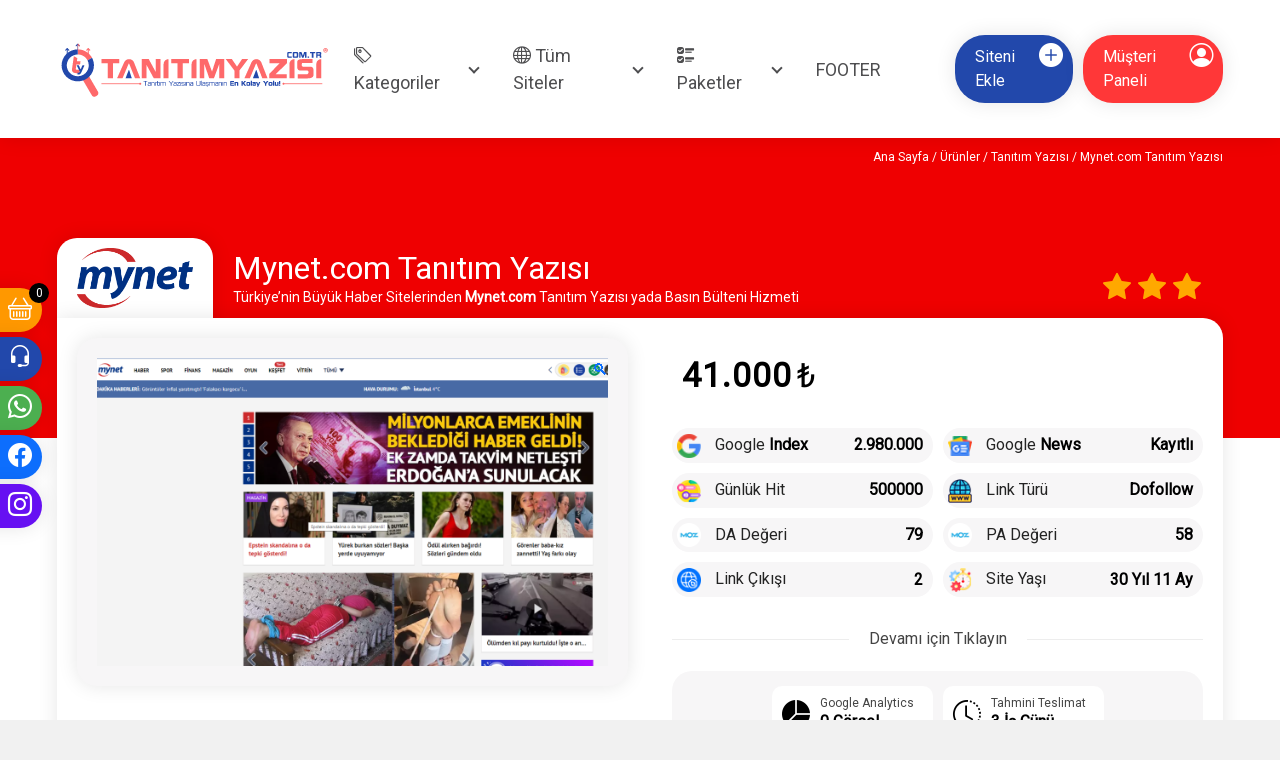

--- FILE ---
content_type: text/html
request_url: https://tanitimyazisi.com.tr/mynet-com-tanitim-yazisi/
body_size: 18651
content:
<!DOCTYPE html>
<html lang="tr-TR">
<head>
<meta charset="UTF-8">
<meta http-equiv="X-UA-Compatible" content="IE=edge">
<meta name="viewport" content="width=device-width, initial-scale=1.0">
<meta name="theme-color" content="#fe6a6a"/>
<!-- Global site tag (gtag.js) - Google Analytics -->
<script async src="https://www.googletagmanager.com/gtag/js?id=UA-123365489-14"></script>
<meta name="google-site-verification" content="MpJpQQoy1leEP8yPhOf3En6jE-ViBUr3smPZ6J1Ogi0" />
<meta name="yandex-verification" content="0325154acde9fb94" />
<!-- Rank Math PRO tarafından Arama Motoru Optimizasyonu - https://rankmath.com/ -->
<title>Mynet.com Tanıtım Yazısı | Tanıtım Yazısı Backlink</title>
<meta name="description" content="Türkiye’nin Büyük Haber Sitelerinden Mynet.com Tanıtım Yazısı yada Basın Bülteni Hizmeti"/>
<meta name="robots" content="follow, index, max-snippet:-1, max-video-preview:-1, max-image-preview:large"/>
<link rel="canonical" href="https://tanitimyazisi.com.tr/mynet-com-tanitim-yazisi/" />
<meta property="og:locale" content="tr_TR" />
<meta property="og:type" content="product" />
<meta property="og:title" content="Mynet.com Tanıtım Yazısı | Tanıtım Yazısı Backlink" />
<meta property="og:description" content="Türkiye’nin Büyük Haber Sitelerinden Mynet.com Tanıtım Yazısı yada Basın Bülteni Hizmeti" />
<meta property="og:url" content="https://tanitimyazisi.com.tr/mynet-com-tanitim-yazisi/" />
<meta property="og:site_name" content="TanitimYazisi.Com.TR" />
<meta property="og:updated_time" content="2025-05-16T11:53:53+03:00" />
<meta property="og:image" content="https://tanitimyazisi.com.tr/wp-content/uploads/2024/01/mynet.com_.png" />
<meta property="og:image:secure_url" content="https://tanitimyazisi.com.tr/wp-content/uploads/2024/01/mynet.com_.png" />
<meta property="og:image:width" content="1416" />
<meta property="og:image:height" content="854" />
<meta property="og:image:alt" content="Mynet.com" />
<meta property="og:image:type" content="image/png" />
<meta property="product:price:amount" content="41000" />
<meta property="product:price:currency" content="TRY" />
<meta property="product:availability" content="instock" />
<meta name="twitter:card" content="summary_large_image" />
<meta name="twitter:title" content="Mynet.com Tanıtım Yazısı | Tanıtım Yazısı Backlink" />
<meta name="twitter:description" content="Türkiye’nin Büyük Haber Sitelerinden Mynet.com Tanıtım Yazısı yada Basın Bülteni Hizmeti" />
<meta name="twitter:image" content="https://tanitimyazisi.com.tr/wp-content/uploads/2024/01/mynet.com_.png" />
<meta name="twitter:label1" content="Fiyat" />
<meta name="twitter:data1" content="41.000&#8378;" />
<meta name="twitter:label2" content="Uygunluk" />
<meta name="twitter:data2" content="Stokta" />
<script type="application/ld+json" class="rank-math-schema-pro">{"@context":"https://schema.org","@graph":[{"@type":"Organization","@id":"https://tanitimyazisi.com.tr/#organization","name":"TanitimYazisi.Com.TR","url":"https://tanitimyazisi.com.tr","logo":{"@type":"ImageObject","@id":"https://tanitimyazisi.com.tr/#logo","url":"https://tanitimyazisi.com.tr/wp-content/uploads/2020/07/logo.png","contentUrl":"https://tanitimyazisi.com.tr/wp-content/uploads/2020/07/logo.png","caption":"TanitimYazisi.Com.TR","inLanguage":"tr","width":"1000","height":"800"},"contactPoint":[{"@type":"ContactPoint","telephone":"0212 461 75 87","contactType":"customer support"}]},{"@type":"WebSite","@id":"https://tanitimyazisi.com.tr/#website","url":"https://tanitimyazisi.com.tr","name":"TanitimYazisi.Com.TR","publisher":{"@id":"https://tanitimyazisi.com.tr/#organization"},"inLanguage":"tr"},{"@type":"ImageObject","@id":"https://tanitimyazisi.com.tr/wp-content/uploads/2024/01/mynet.com_.png","url":"https://tanitimyazisi.com.tr/wp-content/uploads/2024/01/mynet.com_.png","width":"1416","height":"854","inLanguage":"tr"},{"@type":"ItemPage","@id":"https://tanitimyazisi.com.tr/mynet-com-tanitim-yazisi/#webpage","url":"https://tanitimyazisi.com.tr/mynet-com-tanitim-yazisi/","name":"Mynet.com Tan\u0131t\u0131m Yaz\u0131s\u0131 | Tan\u0131t\u0131m Yaz\u0131s\u0131 Backlink","datePublished":"2024-01-12T12:47:34+03:00","dateModified":"2025-05-16T11:53:53+03:00","isPartOf":{"@id":"https://tanitimyazisi.com.tr/#website"},"primaryImageOfPage":{"@id":"https://tanitimyazisi.com.tr/wp-content/uploads/2024/01/mynet.com_.png"},"inLanguage":"tr"},{"@type":"Product","name":"Mynet.com Tan\u0131t\u0131m Yaz\u0131s\u0131 | Tan\u0131t\u0131m Yaz\u0131s\u0131 Backlink","description":"T\u00fcrkiye\u2019nin B\u00fcy\u00fck Haber Sitelerinden Mynet.com\u00a0Tan\u0131t\u0131m Yaz\u0131s\u0131 yada Bas\u0131n B\u00fclteni Hizmeti","category":"Kategoriler &gt; Haber","mainEntityOfPage":{"@id":"https://tanitimyazisi.com.tr/mynet-com-tanitim-yazisi/#webpage"},"image":[{"@type":"ImageObject","url":"https://tanitimyazisi.com.tr/wp-content/uploads/2024/01/mynet.com_.png","height":"854","width":"1416"}],"offers":{"@type":"Offer","price":"41000","priceCurrency":"TRY","priceValidUntil":"2026-12-31","availability":"https://schema.org/InStock","itemCondition":"NewCondition","url":"https://tanitimyazisi.com.tr/mynet-com-tanitim-yazisi/","seller":{"@type":"Organization","@id":"https://tanitimyazisi.com.tr/","name":"TanitimYazisi.Com.TR","url":"https://tanitimyazisi.com.tr","logo":"https://tanitimyazisi.com.tr/wp-content/uploads/2020/07/logo.png"}},"@id":"https://tanitimyazisi.com.tr/mynet-com-tanitim-yazisi/#richSnippet"}]}</script>
<!-- /Rank Math WordPress SEO eklentisi -->
<link rel='dns-prefetch' href='//www.googletagmanager.com' />
<link rel="alternate" type="application/rss+xml" title="Tanıtım Yazısı Backlink &raquo; akışı" href="https://tanitimyazisi.com.tr/feed/" />
<link rel="alternate" type="application/rss+xml" title="Tanıtım Yazısı Backlink &raquo; yorum akışı" href="https://tanitimyazisi.com.tr/comments/feed/" />
<link rel="alternate" type="application/rss+xml" title="Tanıtım Yazısı Backlink &raquo; Mynet.com Tanıtım Yazısı yorum akışı" href="https://tanitimyazisi.com.tr/mynet-com-tanitim-yazisi/feed/" />
<link rel="alternate" title="oEmbed (JSON)" type="application/json+oembed" href="https://tanitimyazisi.com.tr/wp-json/oembed/1.0/embed?url=https%3A%2F%2Ftanitimyazisi.com.tr%2Fmynet-com-tanitim-yazisi%2F" />
<link rel="alternate" title="oEmbed (XML)" type="text/xml+oembed" href="https://tanitimyazisi.com.tr/wp-json/oembed/1.0/embed?url=https%3A%2F%2Ftanitimyazisi.com.tr%2Fmynet-com-tanitim-yazisi%2F&#038;format=xml" />
<style id='wp-img-auto-sizes-contain-inline-css' type='text/css'>
img:is([sizes=auto i],[sizes^="auto," i]){contain-intrinsic-size:3000px 1500px}
/*# sourceURL=wp-img-auto-sizes-contain-inline-css */
</style>
<!-- <link rel='stylesheet' id='bootstrap-css' href='https://tanitimyazisi.com.tr/wp-content/themes/tanitimyazisi/assets/css/bootstrap.min.css' type='text/css' media='all' /> -->
<!-- <link rel='stylesheet' id='tmc-style-css' href='https://tanitimyazisi.com.tr/wp-content/themes/tanitimyazisi/assets/css/style.css?v=1703508981' type='text/css' media='all' /> -->
<link rel="stylesheet" type="text/css" href="//tanitimyazisi.com.tr/wp-content/cache/wpfc-minified/k2x9setm/4l7ay.css" media="all"/>
<style id='wp-block-library-inline-css' type='text/css'>
:root{--wp-block-synced-color:#7a00df;--wp-block-synced-color--rgb:122,0,223;--wp-bound-block-color:var(--wp-block-synced-color);--wp-editor-canvas-background:#ddd;--wp-admin-theme-color:#007cba;--wp-admin-theme-color--rgb:0,124,186;--wp-admin-theme-color-darker-10:#006ba1;--wp-admin-theme-color-darker-10--rgb:0,107,160.5;--wp-admin-theme-color-darker-20:#005a87;--wp-admin-theme-color-darker-20--rgb:0,90,135;--wp-admin-border-width-focus:2px}@media (min-resolution:192dpi){:root{--wp-admin-border-width-focus:1.5px}}.wp-element-button{cursor:pointer}:root .has-very-light-gray-background-color{background-color:#eee}:root .has-very-dark-gray-background-color{background-color:#313131}:root .has-very-light-gray-color{color:#eee}:root .has-very-dark-gray-color{color:#313131}:root .has-vivid-green-cyan-to-vivid-cyan-blue-gradient-background{background:linear-gradient(135deg,#00d084,#0693e3)}:root .has-purple-crush-gradient-background{background:linear-gradient(135deg,#34e2e4,#4721fb 50%,#ab1dfe)}:root .has-hazy-dawn-gradient-background{background:linear-gradient(135deg,#faaca8,#dad0ec)}:root .has-subdued-olive-gradient-background{background:linear-gradient(135deg,#fafae1,#67a671)}:root .has-atomic-cream-gradient-background{background:linear-gradient(135deg,#fdd79a,#004a59)}:root .has-nightshade-gradient-background{background:linear-gradient(135deg,#330968,#31cdcf)}:root .has-midnight-gradient-background{background:linear-gradient(135deg,#020381,#2874fc)}:root{--wp--preset--font-size--normal:16px;--wp--preset--font-size--huge:42px}.has-regular-font-size{font-size:1em}.has-larger-font-size{font-size:2.625em}.has-normal-font-size{font-size:var(--wp--preset--font-size--normal)}.has-huge-font-size{font-size:var(--wp--preset--font-size--huge)}.has-text-align-center{text-align:center}.has-text-align-left{text-align:left}.has-text-align-right{text-align:right}.has-fit-text{white-space:nowrap!important}#end-resizable-editor-section{display:none}.aligncenter{clear:both}.items-justified-left{justify-content:flex-start}.items-justified-center{justify-content:center}.items-justified-right{justify-content:flex-end}.items-justified-space-between{justify-content:space-between}.screen-reader-text{border:0;clip-path:inset(50%);height:1px;margin:-1px;overflow:hidden;padding:0;position:absolute;width:1px;word-wrap:normal!important}.screen-reader-text:focus{background-color:#ddd;clip-path:none;color:#444;display:block;font-size:1em;height:auto;left:5px;line-height:normal;padding:15px 23px 14px;text-decoration:none;top:5px;width:auto;z-index:100000}html :where(.has-border-color){border-style:solid}html :where([style*=border-top-color]){border-top-style:solid}html :where([style*=border-right-color]){border-right-style:solid}html :where([style*=border-bottom-color]){border-bottom-style:solid}html :where([style*=border-left-color]){border-left-style:solid}html :where([style*=border-width]){border-style:solid}html :where([style*=border-top-width]){border-top-style:solid}html :where([style*=border-right-width]){border-right-style:solid}html :where([style*=border-bottom-width]){border-bottom-style:solid}html :where([style*=border-left-width]){border-left-style:solid}html :where(img[class*=wp-image-]){height:auto;max-width:100%}:where(figure){margin:0 0 1em}html :where(.is-position-sticky){--wp-admin--admin-bar--position-offset:var(--wp-admin--admin-bar--height,0px)}@media screen and (max-width:600px){html :where(.is-position-sticky){--wp-admin--admin-bar--position-offset:0px}}
/*# sourceURL=wp-block-library-inline-css */
</style><!-- <link rel='stylesheet' id='wc-blocks-style-css' href='https://tanitimyazisi.com.tr/wp-content/plugins/woocommerce/assets/client/blocks/wc-blocks.css' type='text/css' media='all' /> -->
<link rel="stylesheet" type="text/css" href="//tanitimyazisi.com.tr/wp-content/cache/wpfc-minified/21mewgqx/4l7ay.css" media="all"/>
<style id='global-styles-inline-css' type='text/css'>
:root{--wp--preset--aspect-ratio--square: 1;--wp--preset--aspect-ratio--4-3: 4/3;--wp--preset--aspect-ratio--3-4: 3/4;--wp--preset--aspect-ratio--3-2: 3/2;--wp--preset--aspect-ratio--2-3: 2/3;--wp--preset--aspect-ratio--16-9: 16/9;--wp--preset--aspect-ratio--9-16: 9/16;--wp--preset--color--black: #000000;--wp--preset--color--cyan-bluish-gray: #abb8c3;--wp--preset--color--white: #ffffff;--wp--preset--color--pale-pink: #f78da7;--wp--preset--color--vivid-red: #cf2e2e;--wp--preset--color--luminous-vivid-orange: #ff6900;--wp--preset--color--luminous-vivid-amber: #fcb900;--wp--preset--color--light-green-cyan: #7bdcb5;--wp--preset--color--vivid-green-cyan: #00d084;--wp--preset--color--pale-cyan-blue: #8ed1fc;--wp--preset--color--vivid-cyan-blue: #0693e3;--wp--preset--color--vivid-purple: #9b51e0;--wp--preset--gradient--vivid-cyan-blue-to-vivid-purple: linear-gradient(135deg,rgb(6,147,227) 0%,rgb(155,81,224) 100%);--wp--preset--gradient--light-green-cyan-to-vivid-green-cyan: linear-gradient(135deg,rgb(122,220,180) 0%,rgb(0,208,130) 100%);--wp--preset--gradient--luminous-vivid-amber-to-luminous-vivid-orange: linear-gradient(135deg,rgb(252,185,0) 0%,rgb(255,105,0) 100%);--wp--preset--gradient--luminous-vivid-orange-to-vivid-red: linear-gradient(135deg,rgb(255,105,0) 0%,rgb(207,46,46) 100%);--wp--preset--gradient--very-light-gray-to-cyan-bluish-gray: linear-gradient(135deg,rgb(238,238,238) 0%,rgb(169,184,195) 100%);--wp--preset--gradient--cool-to-warm-spectrum: linear-gradient(135deg,rgb(74,234,220) 0%,rgb(151,120,209) 20%,rgb(207,42,186) 40%,rgb(238,44,130) 60%,rgb(251,105,98) 80%,rgb(254,248,76) 100%);--wp--preset--gradient--blush-light-purple: linear-gradient(135deg,rgb(255,206,236) 0%,rgb(152,150,240) 100%);--wp--preset--gradient--blush-bordeaux: linear-gradient(135deg,rgb(254,205,165) 0%,rgb(254,45,45) 50%,rgb(107,0,62) 100%);--wp--preset--gradient--luminous-dusk: linear-gradient(135deg,rgb(255,203,112) 0%,rgb(199,81,192) 50%,rgb(65,88,208) 100%);--wp--preset--gradient--pale-ocean: linear-gradient(135deg,rgb(255,245,203) 0%,rgb(182,227,212) 50%,rgb(51,167,181) 100%);--wp--preset--gradient--electric-grass: linear-gradient(135deg,rgb(202,248,128) 0%,rgb(113,206,126) 100%);--wp--preset--gradient--midnight: linear-gradient(135deg,rgb(2,3,129) 0%,rgb(40,116,252) 100%);--wp--preset--font-size--small: 13px;--wp--preset--font-size--medium: 20px;--wp--preset--font-size--large: 36px;--wp--preset--font-size--x-large: 42px;--wp--preset--font-family--inter: "Inter", sans-serif;--wp--preset--font-family--cardo: Cardo;--wp--preset--spacing--20: 0.44rem;--wp--preset--spacing--30: 0.67rem;--wp--preset--spacing--40: 1rem;--wp--preset--spacing--50: 1.5rem;--wp--preset--spacing--60: 2.25rem;--wp--preset--spacing--70: 3.38rem;--wp--preset--spacing--80: 5.06rem;--wp--preset--shadow--natural: 6px 6px 9px rgba(0, 0, 0, 0.2);--wp--preset--shadow--deep: 12px 12px 50px rgba(0, 0, 0, 0.4);--wp--preset--shadow--sharp: 6px 6px 0px rgba(0, 0, 0, 0.2);--wp--preset--shadow--outlined: 6px 6px 0px -3px rgb(255, 255, 255), 6px 6px rgb(0, 0, 0);--wp--preset--shadow--crisp: 6px 6px 0px rgb(0, 0, 0);}:where(.is-layout-flex){gap: 0.5em;}:where(.is-layout-grid){gap: 0.5em;}body .is-layout-flex{display: flex;}.is-layout-flex{flex-wrap: wrap;align-items: center;}.is-layout-flex > :is(*, div){margin: 0;}body .is-layout-grid{display: grid;}.is-layout-grid > :is(*, div){margin: 0;}:where(.wp-block-columns.is-layout-flex){gap: 2em;}:where(.wp-block-columns.is-layout-grid){gap: 2em;}:where(.wp-block-post-template.is-layout-flex){gap: 1.25em;}:where(.wp-block-post-template.is-layout-grid){gap: 1.25em;}.has-black-color{color: var(--wp--preset--color--black) !important;}.has-cyan-bluish-gray-color{color: var(--wp--preset--color--cyan-bluish-gray) !important;}.has-white-color{color: var(--wp--preset--color--white) !important;}.has-pale-pink-color{color: var(--wp--preset--color--pale-pink) !important;}.has-vivid-red-color{color: var(--wp--preset--color--vivid-red) !important;}.has-luminous-vivid-orange-color{color: var(--wp--preset--color--luminous-vivid-orange) !important;}.has-luminous-vivid-amber-color{color: var(--wp--preset--color--luminous-vivid-amber) !important;}.has-light-green-cyan-color{color: var(--wp--preset--color--light-green-cyan) !important;}.has-vivid-green-cyan-color{color: var(--wp--preset--color--vivid-green-cyan) !important;}.has-pale-cyan-blue-color{color: var(--wp--preset--color--pale-cyan-blue) !important;}.has-vivid-cyan-blue-color{color: var(--wp--preset--color--vivid-cyan-blue) !important;}.has-vivid-purple-color{color: var(--wp--preset--color--vivid-purple) !important;}.has-black-background-color{background-color: var(--wp--preset--color--black) !important;}.has-cyan-bluish-gray-background-color{background-color: var(--wp--preset--color--cyan-bluish-gray) !important;}.has-white-background-color{background-color: var(--wp--preset--color--white) !important;}.has-pale-pink-background-color{background-color: var(--wp--preset--color--pale-pink) !important;}.has-vivid-red-background-color{background-color: var(--wp--preset--color--vivid-red) !important;}.has-luminous-vivid-orange-background-color{background-color: var(--wp--preset--color--luminous-vivid-orange) !important;}.has-luminous-vivid-amber-background-color{background-color: var(--wp--preset--color--luminous-vivid-amber) !important;}.has-light-green-cyan-background-color{background-color: var(--wp--preset--color--light-green-cyan) !important;}.has-vivid-green-cyan-background-color{background-color: var(--wp--preset--color--vivid-green-cyan) !important;}.has-pale-cyan-blue-background-color{background-color: var(--wp--preset--color--pale-cyan-blue) !important;}.has-vivid-cyan-blue-background-color{background-color: var(--wp--preset--color--vivid-cyan-blue) !important;}.has-vivid-purple-background-color{background-color: var(--wp--preset--color--vivid-purple) !important;}.has-black-border-color{border-color: var(--wp--preset--color--black) !important;}.has-cyan-bluish-gray-border-color{border-color: var(--wp--preset--color--cyan-bluish-gray) !important;}.has-white-border-color{border-color: var(--wp--preset--color--white) !important;}.has-pale-pink-border-color{border-color: var(--wp--preset--color--pale-pink) !important;}.has-vivid-red-border-color{border-color: var(--wp--preset--color--vivid-red) !important;}.has-luminous-vivid-orange-border-color{border-color: var(--wp--preset--color--luminous-vivid-orange) !important;}.has-luminous-vivid-amber-border-color{border-color: var(--wp--preset--color--luminous-vivid-amber) !important;}.has-light-green-cyan-border-color{border-color: var(--wp--preset--color--light-green-cyan) !important;}.has-vivid-green-cyan-border-color{border-color: var(--wp--preset--color--vivid-green-cyan) !important;}.has-pale-cyan-blue-border-color{border-color: var(--wp--preset--color--pale-cyan-blue) !important;}.has-vivid-cyan-blue-border-color{border-color: var(--wp--preset--color--vivid-cyan-blue) !important;}.has-vivid-purple-border-color{border-color: var(--wp--preset--color--vivid-purple) !important;}.has-vivid-cyan-blue-to-vivid-purple-gradient-background{background: var(--wp--preset--gradient--vivid-cyan-blue-to-vivid-purple) !important;}.has-light-green-cyan-to-vivid-green-cyan-gradient-background{background: var(--wp--preset--gradient--light-green-cyan-to-vivid-green-cyan) !important;}.has-luminous-vivid-amber-to-luminous-vivid-orange-gradient-background{background: var(--wp--preset--gradient--luminous-vivid-amber-to-luminous-vivid-orange) !important;}.has-luminous-vivid-orange-to-vivid-red-gradient-background{background: var(--wp--preset--gradient--luminous-vivid-orange-to-vivid-red) !important;}.has-very-light-gray-to-cyan-bluish-gray-gradient-background{background: var(--wp--preset--gradient--very-light-gray-to-cyan-bluish-gray) !important;}.has-cool-to-warm-spectrum-gradient-background{background: var(--wp--preset--gradient--cool-to-warm-spectrum) !important;}.has-blush-light-purple-gradient-background{background: var(--wp--preset--gradient--blush-light-purple) !important;}.has-blush-bordeaux-gradient-background{background: var(--wp--preset--gradient--blush-bordeaux) !important;}.has-luminous-dusk-gradient-background{background: var(--wp--preset--gradient--luminous-dusk) !important;}.has-pale-ocean-gradient-background{background: var(--wp--preset--gradient--pale-ocean) !important;}.has-electric-grass-gradient-background{background: var(--wp--preset--gradient--electric-grass) !important;}.has-midnight-gradient-background{background: var(--wp--preset--gradient--midnight) !important;}.has-small-font-size{font-size: var(--wp--preset--font-size--small) !important;}.has-medium-font-size{font-size: var(--wp--preset--font-size--medium) !important;}.has-large-font-size{font-size: var(--wp--preset--font-size--large) !important;}.has-x-large-font-size{font-size: var(--wp--preset--font-size--x-large) !important;}
/*# sourceURL=global-styles-inline-css */
</style>
<style id='classic-theme-styles-inline-css' type='text/css'>
/*! This file is auto-generated */
.wp-block-button__link{color:#fff;background-color:#32373c;border-radius:9999px;box-shadow:none;text-decoration:none;padding:calc(.667em + 2px) calc(1.333em + 2px);font-size:1.125em}.wp-block-file__button{background:#32373c;color:#fff;text-decoration:none}
/*# sourceURL=/wp-includes/css/classic-themes.min.css */
</style>
<!-- <link rel='stylesheet' id='contact-form-7-css' href='https://tanitimyazisi.com.tr/wp-content/plugins/contact-form-7/includes/css/styles.css' type='text/css' media='all' /> -->
<!-- <link rel='stylesheet' id='photoswipe-css' href='https://tanitimyazisi.com.tr/wp-content/plugins/woocommerce/assets/css/photoswipe/photoswipe.min.css' type='text/css' media='all' /> -->
<!-- <link rel='stylesheet' id='photoswipe-default-skin-css' href='https://tanitimyazisi.com.tr/wp-content/plugins/woocommerce/assets/css/photoswipe/default-skin/default-skin.min.css' type='text/css' media='all' /> -->
<!-- <link rel='stylesheet' id='woocommerce-layout-css' href='https://tanitimyazisi.com.tr/wp-content/plugins/woocommerce/assets/css/woocommerce-layout.css' type='text/css' media='all' /> -->
<link rel="stylesheet" type="text/css" href="//tanitimyazisi.com.tr/wp-content/cache/wpfc-minified/etkvz7rh/4l7ay.css" media="all"/>
<!-- <link rel='stylesheet' id='woocommerce-smallscreen-css' href='https://tanitimyazisi.com.tr/wp-content/plugins/woocommerce/assets/css/woocommerce-smallscreen.css' type='text/css' media='only screen and (max-width: 768px)' /> -->
<link rel="stylesheet" type="text/css" href="//tanitimyazisi.com.tr/wp-content/cache/wpfc-minified/dse2akxt/4l7ay.css" media="only screen and (max-width: 768px)"/>
<!-- <link rel='stylesheet' id='woocommerce-general-css' href='https://tanitimyazisi.com.tr/wp-content/plugins/woocommerce/assets/css/woocommerce.css' type='text/css' media='all' /> -->
<link rel="stylesheet" type="text/css" href="//tanitimyazisi.com.tr/wp-content/cache/wpfc-minified/2qag3oy7/4l7ay.css" media="all"/>
<style id='woocommerce-inline-inline-css' type='text/css'>
.woocommerce form .form-row .required { visibility: visible; }
/*# sourceURL=woocommerce-inline-inline-css */
</style>
<!-- <link rel='stylesheet' id='ywf_style-css' href='https://tanitimyazisi.com.tr/wp-content/plugins/yith-woocommerce-account-funds-premium/assets/css/ywf_frontend.css' type='text/css' media='all' /> -->
<link rel="stylesheet" type="text/css" href="//tanitimyazisi.com.tr/wp-content/cache/wpfc-minified/frfyyq2k/4l7ay.css" media="all"/>
<script src='//tanitimyazisi.com.tr/wp-content/cache/wpfc-minified/m9pqdxn7/4l7ay.js' type="text/javascript"></script>
<!-- <script type="text/javascript" src="https://tanitimyazisi.com.tr/wp-includes/js/jquery/jquery.min.js" id="jquery-core-js"></script> -->
<!-- <script type="text/javascript" src="https://tanitimyazisi.com.tr/wp-includes/js/jquery/jquery-migrate.min.js" id="jquery-migrate-js"></script> -->
<!-- <script type="text/javascript" src="https://tanitimyazisi.com.tr/wp-content/plugins/woocommerce/assets/js/jquery-blockui/jquery.blockUI.min.js" id="jquery-blockui-js" data-wp-strategy="defer"></script> -->
<script type="text/javascript" id="wc-add-to-cart-js-extra">
/* <![CDATA[ */
var wc_add_to_cart_params = {"ajax_url":"/wp-admin/admin-ajax.php","wc_ajax_url":"/?wc-ajax=%%endpoint%%","i18n_view_cart":"Sepetim","cart_url":"https://tanitimyazisi.com.tr/sepet/","is_cart":"","cart_redirect_after_add":"no"};
//# sourceURL=wc-add-to-cart-js-extra
/* ]]> */
</script>
<script src='//tanitimyazisi.com.tr/wp-content/cache/wpfc-minified/7udmcfp5/4l7ay.js' type="text/javascript"></script>
<!-- <script type="text/javascript" src="https://tanitimyazisi.com.tr/wp-content/plugins/woocommerce/assets/js/frontend/add-to-cart.min.js" id="wc-add-to-cart-js" defer="defer" data-wp-strategy="defer"></script> -->
<!-- <script type="text/javascript" src="https://tanitimyazisi.com.tr/wp-content/plugins/woocommerce/assets/js/zoom/jquery.zoom.min.js" id="zoom-js" defer="defer" data-wp-strategy="defer"></script> -->
<!-- <script type="text/javascript" src="https://tanitimyazisi.com.tr/wp-content/plugins/woocommerce/assets/js/flexslider/jquery.flexslider.min.js" id="flexslider-js" defer="defer" data-wp-strategy="defer"></script> -->
<!-- <script type="text/javascript" src="https://tanitimyazisi.com.tr/wp-content/plugins/woocommerce/assets/js/photoswipe/photoswipe.min.js" id="photoswipe-js" defer="defer" data-wp-strategy="defer"></script> -->
<!-- <script type="text/javascript" src="https://tanitimyazisi.com.tr/wp-content/plugins/woocommerce/assets/js/photoswipe/photoswipe-ui-default.min.js" id="photoswipe-ui-default-js" defer="defer" data-wp-strategy="defer"></script> -->
<script type="text/javascript" id="wc-single-product-js-extra">
/* <![CDATA[ */
var wc_single_product_params = {"i18n_required_rating_text":"L\u00fctfen bir oy belirleyin","review_rating_required":"yes","flexslider":{"rtl":false,"animation":"slide","smoothHeight":true,"directionNav":false,"controlNav":"thumbnails","slideshow":false,"animationSpeed":500,"animationLoop":false,"allowOneSlide":false},"zoom_enabled":"1","zoom_options":[],"photoswipe_enabled":"1","photoswipe_options":{"shareEl":false,"closeOnScroll":false,"history":false,"hideAnimationDuration":0,"showAnimationDuration":0},"flexslider_enabled":"1"};
//# sourceURL=wc-single-product-js-extra
/* ]]> */
</script>
<script src='//tanitimyazisi.com.tr/wp-content/cache/wpfc-minified/2qxrq2o2/4l7ay.js' type="text/javascript"></script>
<!-- <script type="text/javascript" src="https://tanitimyazisi.com.tr/wp-content/plugins/woocommerce/assets/js/frontend/single-product.min.js" id="wc-single-product-js" defer="defer" data-wp-strategy="defer"></script> -->
<!-- <script type="text/javascript" src="https://tanitimyazisi.com.tr/wp-content/plugins/woocommerce/assets/js/js-cookie/js.cookie.min.js" id="js-cookie-js" data-wp-strategy="defer"></script> -->
<!-- Site Kit tarafından eklenen Google etiketi (gtag.js) snippet&#039;i -->
<!-- Google Analytics snippet added by Site Kit -->
<script type="text/javascript" src="https://www.googletagmanager.com/gtag/js?id=GT-NBJ3ZKV" id="google_gtagjs-js" async></script>
<script type="text/javascript" id="google_gtagjs-js-after">
/* <![CDATA[ */
window.dataLayer = window.dataLayer || [];function gtag(){dataLayer.push(arguments);}
gtag("set","linker",{"domains":["tanitimyazisi.com.tr"]});
gtag("js", new Date());
gtag("set", "developer_id.dZTNiMT", true);
gtag("config", "GT-NBJ3ZKV");
window._googlesitekit = window._googlesitekit || {}; window._googlesitekit.throttledEvents = []; window._googlesitekit.gtagEvent = (name, data) => { var key = JSON.stringify( { name, data } ); if ( !! window._googlesitekit.throttledEvents[ key ] ) { return; } window._googlesitekit.throttledEvents[ key ] = true; setTimeout( () => { delete window._googlesitekit.throttledEvents[ key ]; }, 5 ); gtag( "event", name, { ...data, event_source: "site-kit" } ); }; 
//# sourceURL=google_gtagjs-js-after
/* ]]> */
</script>
<link rel="EditURI" type="application/rsd+xml" title="RSD" href="https://tanitimyazisi.com.tr/xmlrpc.php?rsd" />
<meta name="designer" content="Tmc Web, www.tmc.web.tr">
<link rel='shortlink' href='https://tanitimyazisi.com.tr/?p=9193' />
<meta name="generator" content="Site Kit by Google 1.167.0" /><script type="text/javascript">
var ajaxurl = "https://tanitimyazisi.com.tr/wp-admin/admin-ajax.php";
var themeurl = "https://tanitimyazisi.com.tr/wp-content/themes/tanitimyazisi/";
</script>	<noscript><style>.woocommerce-product-gallery{ opacity: 1 !important; }</style></noscript>
<script type="text/javascript" id="google_gtagjs" src="https://www.googletagmanager.com/gtag/js?id=UA-123365489-14" async="async"></script>
<script type="text/javascript" id="google_gtagjs-inline">
/* <![CDATA[ */
window.dataLayer = window.dataLayer || [];function gtag(){dataLayer.push(arguments);}gtag('js', new Date());gtag('config', 'UA-123365489-14', {} );
/* ]]> */
</script>
<style class='wp-fonts-local' type='text/css'>
@font-face{font-family:Inter;font-style:normal;font-weight:300 900;font-display:fallback;src:url('https://tanitimyazisi.com.tr/wp-content/plugins/woocommerce/assets/fonts/Inter-VariableFont_slnt,wght.woff2') format('woff2');font-stretch:normal;}
@font-face{font-family:Cardo;font-style:normal;font-weight:400;font-display:fallback;src:url('https://tanitimyazisi.com.tr/wp-content/plugins/woocommerce/assets/fonts/cardo_normal_400.woff2') format('woff2');}
</style>
<style id="wpforms-css-vars-root">
:root {
--wpforms-field-border-radius: 3px;
--wpforms-field-border-style: solid;
--wpforms-field-border-size: 1px;
--wpforms-field-background-color: #ffffff;
--wpforms-field-border-color: rgba( 0, 0, 0, 0.25 );
--wpforms-field-border-color-spare: rgba( 0, 0, 0, 0.25 );
--wpforms-field-text-color: rgba( 0, 0, 0, 0.7 );
--wpforms-field-menu-color: #ffffff;
--wpforms-label-color: rgba( 0, 0, 0, 0.85 );
--wpforms-label-sublabel-color: rgba( 0, 0, 0, 0.55 );
--wpforms-label-error-color: #d63637;
--wpforms-button-border-radius: 3px;
--wpforms-button-border-style: none;
--wpforms-button-border-size: 1px;
--wpforms-button-background-color: #066aab;
--wpforms-button-border-color: #066aab;
--wpforms-button-text-color: #ffffff;
--wpforms-page-break-color: #066aab;
--wpforms-background-image: none;
--wpforms-background-position: center center;
--wpforms-background-repeat: no-repeat;
--wpforms-background-size: cover;
--wpforms-background-width: 100px;
--wpforms-background-height: 100px;
--wpforms-background-color: rgba( 0, 0, 0, 0 );
--wpforms-background-url: none;
--wpforms-container-padding: 0px;
--wpforms-container-border-style: none;
--wpforms-container-border-width: 1px;
--wpforms-container-border-color: #000000;
--wpforms-container-border-radius: 3px;
--wpforms-field-size-input-height: 43px;
--wpforms-field-size-input-spacing: 15px;
--wpforms-field-size-font-size: 16px;
--wpforms-field-size-line-height: 19px;
--wpforms-field-size-padding-h: 14px;
--wpforms-field-size-checkbox-size: 16px;
--wpforms-field-size-sublabel-spacing: 5px;
--wpforms-field-size-icon-size: 1;
--wpforms-label-size-font-size: 16px;
--wpforms-label-size-line-height: 19px;
--wpforms-label-size-sublabel-font-size: 14px;
--wpforms-label-size-sublabel-line-height: 17px;
--wpforms-button-size-font-size: 17px;
--wpforms-button-size-height: 41px;
--wpforms-button-size-padding-h: 15px;
--wpforms-button-size-margin-top: 10px;
--wpforms-container-shadow-size-box-shadow: none;
}
</style><!-- <link rel='stylesheet' id='bootstrap-icon-css' href='https://tanitimyazisi.com.tr/wp-content/themes/tanitimyazisi/assets/css/bootstrap-icons.css' type='text/css' media='all' /> -->
<!-- <link rel='stylesheet' id='tiny-css' href='https://tanitimyazisi.com.tr/wp-content/themes/tanitimyazisi/assets/moduller/tiny-slider-master/dist/tiny-slider.css' type='text/css' media='all' /> -->
<!-- <link rel='stylesheet' id='animate-css' href='https://tanitimyazisi.com.tr/wp-content/themes/tanitimyazisi/assets/moduller/WOW-master/css/libs/animate.css' type='text/css' media='all' /> -->
<!-- <link rel='stylesheet' id='Hover-css' href='https://tanitimyazisi.com.tr/wp-content/themes/tanitimyazisi/assets/moduller/Hover-master/css/hover-min.css' type='text/css' media='all' /> -->
<!-- <link rel='stylesheet' id='hint-css' href='https://tanitimyazisi.com.tr/wp-content/themes/tanitimyazisi/assets/moduller/hint.css-master/hint.min.css' type='text/css' media='all' /> -->
<!-- <link rel='stylesheet' id='hc-offcanvas-css' href='https://tanitimyazisi.com.tr/wp-content/themes/tanitimyazisi/assets/moduller/hc-offcanvas-nav-master/dist/hc-offcanvas-nav.css' type='text/css' media='all' /> -->
<!-- <link rel='stylesheet' id='Magnific-css' href='https://tanitimyazisi.com.tr/wp-content/themes/tanitimyazisi/assets/moduller/Magnific-Popup-master/dist/magnific-popup.css' type='text/css' media='all' /> -->
<link rel="stylesheet" type="text/css" href="//tanitimyazisi.com.tr/wp-content/cache/wpfc-minified/2qfotn26/4l7ay.css" media="all"/>
<link rel='stylesheet' id='dataTables-css' href='//cdn.datatables.net/1.13.3/css/jquery.dataTables.min.css' type='text/css' media='all' />
<link rel='stylesheet' id='GoogleFonts-css' href='https://fonts.googleapis.com/css2?family=Roboto%3Awght%40100%3B400&#038;display=swap' type='text/css' media='all' />
<!-- <link rel='stylesheet' id='tmc-admin-style-css' href='https://tanitimyazisi.com.tr/wp-content/themes/tanitimyazisi/assets/css/admin-style.css' type='text/css' media='all' /> -->
<link rel="stylesheet" type="text/css" href="//tanitimyazisi.com.tr/wp-content/cache/wpfc-minified/97591wpx/4l7ay.css" media="all"/>
</head>
<body class="wp-singular product-template-default single single-product postid-9193 wp-theme-tanitimyazisi theme-tanitimyazisi woocommerce woocommerce-page woocommerce-no-js">
<script>
window.dataLayer = window.dataLayer || [];
function gtag(){dataLayer.push(arguments);}
gtag('js', new Date());
gtag('config', 'UA-123365489-14');
</script>
<header id="header">
<div class="header__inner">
<div class="container">
<div class="row flex-row flex-nowrap align-items-center">
<div class="col-xs-12 col-sm-3 order-xs-4">
<div class="logo">
<a href="https://tanitimyazisi.com.tr/">
<img src="https://tanitimyazisi.com.tr/wp-content/themes/tanitimyazisi/assets/img/logo.svg" alt="Tanıtım Yazısı Backlink" />
</a>
</div>
<div class="online-islem-ackapa" style="display:none;"><i class="bi bi-person-circle"></i></div>
<div class="mobile-menu-opener" style="display:none;"><i class="bi bi-list"></i></div>
</div>
<div class="col-xs-12 col-sm-6 order-xs-6">
<nav id="mainmenu">
<ul id="menu-ana-menu" class="menu"><li id="menu-item-7708" class="menu-item menu-item-type-custom menu-item-object-custom menu-item-has-children menu-item-7708"><a href="#"><i class="bi bi-tags"></i> Kategoriler</a>
<ul class="sub-menu">
<li id="menu-item-7698" class="menu-item menu-item-type-custom menu-item-object-custom menu-item-7698"><a href="/haber"><i class="bi bi-newspaper"></i> Haber</a></li>
<li id="menu-item-7699" class="menu-item menu-item-type-custom menu-item-object-custom menu-item-7699"><a href="/ekonomi"><i class="bi bi-calculator"></i> Ekonomi</a></li>
<li id="menu-item-7700" class="menu-item menu-item-type-custom menu-item-object-custom menu-item-7700"><a href="/blog-siteleri"><i class="bi bi-bullseye"></i> Blog</a></li>
<li id="menu-item-7701" class="menu-item menu-item-type-custom menu-item-object-custom menu-item-7701"><a href="/egitim"><i class="bi bi-brush"></i> Eğitim</a></li>
<li id="menu-item-7702" class="menu-item menu-item-type-custom menu-item-object-custom menu-item-7702"><a href="/ingilizce"><i class="bi bi-asterisk"></i> İngilizce</a></li>
<li id="menu-item-7703" class="menu-item menu-item-type-custom menu-item-object-custom menu-item-7703"><a href="/kadin-moda"><i class="bi bi-discord"></i> Kadın-Moda</a></li>
<li id="menu-item-7704" class="menu-item menu-item-type-custom menu-item-object-custom menu-item-7704"><a href="/oyun"><i class="bi bi-controller"></i> Oyun</a></li>
<li id="menu-item-7705" class="menu-item menu-item-type-custom menu-item-object-custom menu-item-7705"><a href="/saglik"><i class="bi bi-bandaid"></i> Sağlık</a></li>
<li id="menu-item-7706" class="menu-item menu-item-type-custom menu-item-object-custom menu-item-7706"><a href="/teknoloji"><i class="bi bi-rocket-takeoff"></i> Teknoloji</a></li>
</ul>
</li>
<li id="menu-item-4532" class="menu-item menu-item-type-post_type menu-item-object-page menu-item-has-children current_page_parent menu-item-4532"><a href="https://tanitimyazisi.com.tr/liste/"><i class="bi bi-globe"></i> Tüm Siteler</a>
<ul class="sub-menu">
<li id="menu-item-4190" class="menu-item menu-item-type-post_type menu-item-object-page current_page_parent menu-item-4190"><a href="https://tanitimyazisi.com.tr/liste/"><i class="bi bi-rocket-takeoff"></i> Tüm Listemiz</a></li>
<li id="menu-item-67" class="menu-item menu-item-type-taxonomy menu-item-object-product_cat current-product-ancestor current-menu-parent current-product-parent menu-item-67"><a href="https://tanitimyazisi.com.tr/tanitim-yazisi/"><i class="bi bi-star-fill"></i> Tanıtım Yazısı</a></li>
<li id="menu-item-4191" class="menu-item menu-item-type-taxonomy menu-item-object-product_cat menu-item-4191"><a href="https://tanitimyazisi.com.tr/bulten-listeleme/"><i class="bi bi-suit-heart-fill"></i> Bülten Liste</a></li>
<li id="menu-item-4192" class="menu-item menu-item-type-taxonomy menu-item-object-product_cat menu-item-4192"><a href="https://tanitimyazisi.com.tr/yabanci-liste/"><i class="bi bi-suit-spade"></i> Yabancı Liste</a></li>
<li id="menu-item-66" class="menu-item menu-item-type-taxonomy menu-item-object-product_cat menu-item-66"><a href="https://tanitimyazisi.com.tr/footer-link/"><i class="bi bi-suit-spade-fill"></i> Footer Link</a></li>
</ul>
</li>
<li id="menu-item-4533" class="menu-item menu-item-type-taxonomy menu-item-object-product_cat menu-item-has-children menu-item-4533"><a href="https://tanitimyazisi.com.tr/paketler/"><i class="bi bi-ui-checks"></i> Paketler</a>
<ul class="sub-menu">
<li id="menu-item-4534" class="menu-item menu-item-type-taxonomy menu-item-object-product_cat menu-item-4534"><a href="https://tanitimyazisi.com.tr/basin-bulteni-paketleri/">Basın Bülteni Paketleri</a></li>
<li id="menu-item-4536" class="menu-item menu-item-type-taxonomy menu-item-object-product_cat menu-item-4536"><a href="https://tanitimyazisi.com.tr/tanitim-yazisi-paketleri/">Tanıtım Yazısı Paketi</a></li>
<li id="menu-item-4535" class="menu-item menu-item-type-taxonomy menu-item-object-product_cat menu-item-4535"><a href="https://tanitimyazisi.com.tr/footer-link-paketleri/">Footer Link Paketleri</a></li>
</ul>
</li>
<li id="menu-item-7960" class="menu-item menu-item-type-custom menu-item-object-custom menu-item-7960"><a href="#">FOOTER</a></li>
</ul>					</nav>
</div>
<div class="col-xs-12 col-sm-3 order-xs-2">
<div class="online-islem-box">
<a href="https://tanitimyazisi.com.tr/hesabim/?site-ekle=1" class="button-x site-ekle-button"><span>Siteni Ekle</span> <i class="bi bi-plus-circle-fill"></i></a>
<a href="https://tanitimyazisi.com.tr/hesabim" class="button-x panel-button"><span>Müşteri Paneli</span> <i class="bi bi-person-circle"></i></a>
</div>
</div>
</div>
</div>
</div>
</header>
<main id="main">
<div class="blackbg"></div>
<div class="sm-fixed">
<ul>
<li><a href="https://tanitimyazisi.com.tr/sepet/" target="_blank" rel="nofollow" class="button-x" style="background: #ff9800;"><div class="sepet_say">0</div>Sepet <i class="bi bi-basket"></i></a></li>
<li><a href="tel:+90 212 461 75 87" target="_blank" rel="nofollow" class="button-x" style="background: #2248ab;">Telefon <i class="bi bi-headset"></i></a></li>			<li><a href="https://wa.me/902124617587?text=Mynet.com Tanıtım Yazısı ürünü hakkında bilgi almak istiyorum." target="_blank" rel="nofollow" class="button-x" style="background: #4CAF50;">WhatsApp <i class="bi bi-whatsapp"></i></a></li>			<li><a href="https://www.facebook.com/tanitimyazisicomtr/" target="_blank" rel="nofollow" class="button-x" style="background: #0d6efd;">Facebook <i class="bi bi-facebook"></i></a></li>			<li><a href="https://www.instagram.com/tanitimyazisicomtr/" target="_blank" rel="nofollow" class="button-x" style="background: #6610f2;">Instagram <i class="bi bi-instagram"></i></a></li>		</ul>
</div><section id="product-9193" class="product type-product post-9193 status-publish first instock product_cat-haber product_cat-one-cikanlar product_cat-tanitim-yazisi has-post-thumbnail featured shipping-taxable purchasable product-type-simple">
<section class="product-area" style="background: #fff;">
<div class="container">
<div class="row">
<div class="col-xs-12 col-sm-12">
<div id="primary" class="content-area"><main id="main" class="site-main" role="main"><nav class="woocommerce-breadcrumb" aria-label="Breadcrumb"><a href="https://tanitimyazisi.com.tr">Ana Sayfa</a>&nbsp;&#47;&nbsp;<a href="https://tanitimyazisi.com.tr/urunler/">Ürünler</a>&nbsp;&#47;&nbsp;<a href="https://tanitimyazisi.com.tr/tanitim-yazisi/">Tanıtım Yazısı</a>&nbsp;&#47;&nbsp;Mynet.com Tanıtım Yazısı</nav>                    <div class="product-box single-product-box">
<div class="pb-top">
<div class="pb-logo-title">
<div class="pb-logo" data-bgcolor="#ffffff">
<img src="https://tanitimyazisi.com.tr/wp-content/uploads/2024/01/mynet-logo.png" width="220" height="60" alt="Mynet.com Tanıtım Yazısı">
</div>
<div class="pb-title">
<h1>Mynet.com Tanıtım Yazısı</h1>
<p>Türkiye’nin Büyük Haber Sitelerinden <strong data-wpmeteor-mouseover="true" data-wpmeteor-mouseout="true">Mynet.com</strong> Tanıtım Yazısı yada Basın Bülteni Hizmeti</p>
</div>
</div>
<div class="pb-stars hint--top hint--rounded" aria-label="0 Yorum">
<a href="#reviews">
<i class="bi bi-star-fill"></i>
<i class="bi bi-star-fill"></i>
<i class="bi bi-star-fill"></i>
</a>
</div>
</div>
<div class="pb-inner">
<div class="row">
<div class="col-xs-12 col-sm-6">
<div class="woocommerce-product-gallery woocommerce-product-gallery--with-images woocommerce-product-gallery--columns-4 images" data-columns="4" style="opacity: 0; transition: opacity .25s ease-in-out;">
<figure class="woocommerce-product-gallery__wrapper">
<div data-thumb="https://tanitimyazisi.com.tr/wp-content/uploads/2024/01/mynet.com_-100x100.png" data-thumb-alt="" data-thumb-srcset="https://tanitimyazisi.com.tr/wp-content/uploads/2024/01/mynet.com_-100x100.png 100w, https://tanitimyazisi.com.tr/wp-content/uploads/2024/01/mynet.com_-300x300.png 300w" class="woocommerce-product-gallery__image"><a href="https://tanitimyazisi.com.tr/wp-content/uploads/2024/01/mynet.com_.png"><img width="600" height="362" src="https://tanitimyazisi.com.tr/wp-content/uploads/2024/01/mynet.com_-600x362.png" class="wp-post-image" alt="mynet.com" data-caption="" data-src="https://tanitimyazisi.com.tr/wp-content/uploads/2024/01/mynet.com_.png" data-large_image="https://tanitimyazisi.com.tr/wp-content/uploads/2024/01/mynet.com_.png" data-large_image_width="1416" data-large_image_height="854" decoding="async" fetchpriority="high" srcset="https://tanitimyazisi.com.tr/wp-content/uploads/2024/01/mynet.com_-600x362.png 600w, https://tanitimyazisi.com.tr/wp-content/uploads/2024/01/mynet.com_-768x463.png 768w, https://tanitimyazisi.com.tr/wp-content/uploads/2024/01/mynet.com_.png 1416w" sizes="(max-width: 600px) 100vw, 600px" title="Mynet.com Tanıtım Yazısı 1"></a></div>	</figure>
</div>
</div>
<div class="col-xs-12 col-sm-6">
<div class="product-info-outter">
<div class="all-alerts">
<div class="woocommerce-notices-wrapper"></div>                                        </div>
<div class="summary entry-summary">
<div class="price-div-outter" data-template="single-product/price">
<div class="price">
<div class="fiyat"><span class="woocommerce-Price-amount amount"><bdi>41.000<span class="woocommerce-Price-currencySymbol">&#8378;</span></bdi></span></div>
</div>
</div><div class="woocommerce-product-details__short-description">
</div>
<div class="pb-attributes " >
<div class="pb-attribute">
<div class="pt-att-name">
<img src="https://tanitimyazisi.com.tr/wp-content/themes/tanitimyazisi/assets/img/google-logo.png" width="24" height="24" alt="Google">
<span>Google <b>Index</b></span>
</div>
<b class="att-google_index" data-att="2.980.000">2.980.000</b>
</div>
<div class="pb-attribute">
<div class="pt-att-name">
<img src="https://tanitimyazisi.com.tr/wp-content/themes/tanitimyazisi/assets/img/gnews-logo.png" width="24" height="24" alt="Google News">
<span>Google <b>News</b></span>
</div>
<b class="att-google_news" data-att="Kayıtlı">Kayıtlı</b>
</div>
<div class="pb-attribute">
<div class="pt-att-name">
<img src="https://tanitimyazisi.com.tr/wp-content/themes/tanitimyazisi/assets/img/hits-icon.png" width="24" height="24" alt="Günlük Hit">
<span>Günlük Hit</span>
</div>
<b class="att-gunluk_hit" data-att="500000">500000</b>
</div>
<div class="pb-attribute">
<div class="pt-att-name">
<img src="https://tanitimyazisi.com.tr/wp-content/themes/tanitimyazisi/assets/img/url-icon.png" width="24" height="24" alt="Link Türü">
<span>Link Türü</span>
</div>
<b class="att-link_turu" data-att="Dofollow">Dofollow</b>
</div>
<div class="pb-attribute">
<div class="pt-att-name">
<img src="https://tanitimyazisi.com.tr/wp-content/themes/tanitimyazisi/assets/img/moz-logo.png" width="24" height="24" alt="DA Değeri">
<span>DA Değeri</span>
</div>
<b class="att-moz_da" data-att="79">79</b>
</div>
<div class="pb-attribute">
<div class="pt-att-name">
<img src="https://tanitimyazisi.com.tr/wp-content/themes/tanitimyazisi/assets/img/moz-logo.png" width="24" height="24" alt="PA Değeri">
<span>PA Değeri</span>
</div>
<b class="att-moz_pa" data-att="58">58</b>
</div>
<div class="pb-attribute">
<div class="pt-att-name">
<img src="https://tanitimyazisi.com.tr/wp-content/themes/tanitimyazisi/assets/img/link-icon.png" width="24" height="24" alt="Link Çıkışı">
<span>Link Çıkışı</span>
</div>
<b class="att-link_cikisi" data-att="2">2</b>
</div>
<div class="pb-attribute">
<div class="pt-att-name">
<img src="https://tanitimyazisi.com.tr/wp-content/themes/tanitimyazisi/assets/img/age-icon.png" width="24" height="24" alt="Site Yaşı">
<span>Site Yaşı</span>
</div>
<b class="att-site_acilis" data-att="30 Yıl 11 Ay">30 Yıl 11 Ay</b>
</div>
</div>
<div class="more-desc-link">
<a href="#tab-description">Devamı için Tıklayın</a>
</div>
<div class="site-ozet-bilgileri">
<div class="so-bilgi">
<a href="https://tanitimyazisi.com.tr/wp-content/uploads/2023/05/gorsel-yok.jpeg" class="img-popup">
<i class="bi bi-pie-chart-fill"></i>
<div class="so-text">
<span>Google Analytics</span>
<b>0 Görsel</b>
</div>
</a>
</div>	
<div class="so-bilgi">
<a href="#">
<i class="bi bi-clock-history"></i>
<div class="so-text">
<span>Tahmini Teslimat</span>
<b>3 İş Günü</b>
</div>
</a>
</div>
<div class="so-bilgi">
<a href="#">
<i class="bi bi-shop"></i>
<div class="so-text">
<span>Toplam Satış</span>
<b>0 Adet</b>
</div>
</a>
</div>
<div class="so-bilgi">
<a href="#reviews">
<i class="bi bi-chat-dots"></i>
<div class="so-text">
<span>Yorumlar</span>
<b>0 Yorum</b>
</div>
</a>
</div>
<div class="so-bilgi">
<a href="#" rel="nofollow">
<i class="bi bi-browser-chrome"></i>
<div class="so-text">
<span>Referans İçerik</span>
<b>Tıklayın</b>
</div>
</a>
</div>	
<div class="so-bilgi">
<a href="https://tanitimyazisi.com.tr/haber/" target="_blank" title="Haber, Öne Çıkanlar, Tanıtım Yazısı">
<i class="bi bi-chat-dots"></i>
<div class="so-text">
<span>Kategori</span>
<b>Haber</b>
</div>
</a>
</div>
</div>
<script>
jQuery(document).ready(function($) {
function geriSayim() {
var sayac = 1;
var geriSayimId = setInterval(function() {
if (sayac == 0) {
clearInterval(geriSayimId);
location.reload();
} else {
console.log(sayac);
sayac--;
}
}, 1000);
}
var base_url = "https://tanitimyazisi.com.tr/wp-content/themes/tanitimyazisi/inc/";
});
</script><div class="pb-sepete-ekleme pb-simple-cart">
<div class="pb-site-link">
<a href="https://www.mynet.com/" target="_blank" rel="noopener noreferrer nofollow">
mynet.com			<i class="bi bi-globe"></i>
</a>
</div>
<div class="pb-sepete-ekle">
<div class="pb-stok">
</div>
<div class="pb-add-to-cart">
<form class="cart" action="https://tanitimyazisi.com.tr/mynet-com-tanitim-yazisi/" method="post" enctype='multipart/form-data'>
<div class="quantity">
<label class="screen-reader-text" for="quantity_69388b46b4b77">Mynet.com Tanıtım Yazısı adet</label>
<input
type="number"
id="quantity_69388b46b4b77"
class="input-text qty text"
name="quantity"
value="1"
aria-label="Ürün miktarı"
min="1"
max=""
step="1"
placeholder=""
inputmode="numeric"
autocomplete="off"
/>
</div>
<button type="submit" name="add-to-cart" value="9193" class="single_add_to_cart_button button alt">Sepete Ekle <i class="bi bi-plus-circle"></i></button>
</form>
<div class="pb-whatsapp">
<a href="https://wa.me/902124617587?text=Merhaba, https://tanitimyazisi.com.tr/mynet-com-tanitim-yazisi/ siparişi vermek istiyorum. " target="_blank" rel="nofollow"><i class="bi bi-whatsapp"></i></a>
</div>
<div class="pb-whish-list">
</div>
</div>
</div>
</div>
</div>
</div>
</div>
</div>
</div>
</div>
</div>
</div>
</div>
</section>
<section class="site-inner" style="background: #fff;">
<div class="container">
<div class="row">
<div class="col-xs-12 col-sm-9">
<div class="pb-tabs">
<div class="woocommerce-tabs wc-tabs-wrapper">
<ul class="tabs wc-tabs" role="tablist">
<li class="description_tab" id="tab-title-description" role="tab" aria-controls="tab-description">
<a href="#tab-description">
<i class="bi bi-card-text"></i> Açıklamalar					</a>
</li>
<li class="yeni_sekme_tab" id="tab-title-yeni_sekme" role="tab" aria-controls="tab-yeni_sekme">
<a href="#tab-yeni_sekme">
<i class="bi bi-box-seam-fill"></i> Teslimat Detayları					</a>
</li>
<li class="reviews_tab" id="tab-title-reviews" role="tab" aria-controls="tab-reviews">
<a href="#tab-reviews">
<i class="bi bi-chat-left-dots"></i> Kullanıcı Yorumları					</a>
</li>
<li class="additional_information_tab" id="tab-title-additional_information" role="tab" aria-controls="tab-additional_information">
<a href="#tab-additional_information">
<i class="bi bi-list-check"></i> Ek Bilgiler					</a>
</li>
</ul>
<div class="woocommerce-Tabs-panel woocommerce-Tabs-panel--description panel entry-content wc-tab" id="tab-description" role="tabpanel" aria-labelledby="tab-title-description">
<h2>Açıklama</h2>
<p data-wpmeteor-mouseover="true" data-wpmeteor-mouseout="true"><strong data-wpmeteor-mouseover="true" data-wpmeteor-mouseout="true">Mynet.com haber </strong>Sitesinden <strong>Tanıtım Yazısı Satın Al</strong>arak İster Sitenizi <strong>Google</strong>‘da Yükseltebilir Sitenizin <strong>Hitinizi</strong> Attırabilir Sitenizin Hızlı <strong>İndex</strong> Almasını Sağlayabilirsiniz <strong>Alexa</strong> Sıralamanızı<strong> Global</strong> Ve <strong>Ülke</strong> Çapında Ciddi Düşmenizi Sağlar.<strong data-wpmeteor-mouseover="true" data-wpmeteor-mouseout="true">Mynet.com</strong><strong data-wpmeteor-mouseover="true" data-wpmeteor-mouseout="true"> </strong>Üzerinden İstediğiniz Domaine Teklif Verebilirsiniz <strong data-wpmeteor-mouseover="true" data-wpmeteor-mouseout="true">Mynet.com</strong><strong>  </strong><strong data-wpmeteor-mouseover="true" data-wpmeteor-mouseout="true">Tanıtım Yazısı İçeriğe Uygun Kategoride Yayınlanmaktadır .</strong></p>
<p class="font-size-lg" data-wpmeteor-mouseover="true" data-wpmeteor-mouseout="true"><strong>Mynet.com tanıtım yazısı</strong> ile milyonlara, markanızı, hizmetlerinizi, sitenizi gösterebilirsiniz!</p>
<p class="font-size-lg" data-wpmeteor-mouseover="true" data-wpmeteor-mouseout="true">Üstelik <strong data-wpmeteor-mouseover="true" data-wpmeteor-mouseout="true">Mynet.com</strong><strong data-wpmeteor-mouseover="true" data-wpmeteor-mouseout="true"> </strong><strong>reklam</strong> ihtiyacınızı büyük ölçüde karşılamış olur. Bu, marka imajınız için önemlidir, ancak bir artısı da siteniz için olacaktır. <strong data-wpmeteor-mouseover="true" data-wpmeteor-mouseout="true">Mynet.com</strong><strong data-wpmeteor-mouseover="true" data-wpmeteor-mouseout="true"> </strong><strong>backlinak</strong> ile web siteniz Google tarafından dikkate değer görülür. <strong data-wpmeteor-mouseover="true" data-wpmeteor-mouseout="true">Mynet.com</strong><strong> </strong><strong data-wpmeteor-mouseover="true" data-wpmeteor-mouseout="true">Reklam</strong> Alanlarının Fiyat bilgisini Tarafımızca Alabilirsiniz.</p>
</div>
<div class="woocommerce-Tabs-panel woocommerce-Tabs-panel--yeni_sekme panel entry-content wc-tab" id="tab-yeni_sekme" role="tabpanel" aria-labelledby="tab-title-yeni_sekme">
<p>Siparişleriniz 3 İş Günü İçinde Tarafınıza Teslim Edilir. Hazır Makaleniz Var ise Sipariş verirken veya verdikten sonra Makalenizi ve Görsellerinizi yükleye bilirsiniz. ( Aklınıza Takılan sorular olursa Mutlaka İletişim Bölümümüzdeki Bilgilerden Bizlere Ulaşabilirsiniz. )</p>			</div>
<div class="woocommerce-Tabs-panel woocommerce-Tabs-panel--reviews panel entry-content wc-tab" id="tab-reviews" role="tabpanel" aria-labelledby="tab-title-reviews">
<div id="reviews" class="woocommerce-Reviews">
<div id="comments">
<h2 class="woocommerce-Reviews-title">
Değerlendirmeler		</h2>
<p class="woocommerce-noreviews">Henüz değerlendirme yapılmadı.</p>
</div>
<div id="review_form_wrapper">
<div id="review_form">
<div id="respond" class="comment-respond">
<span id="reply-title" class="comment-reply-title">&ldquo;Mynet.com Tanıtım Yazısı&rdquo; için yorum yapan ilk kişi siz olun <small><a rel="nofollow" id="cancel-comment-reply-link" href="/mynet-com-tanitim-yazisi/#respond" style="display:none;">Yanıtı iptal et</a></small></span><form action="https://tanitimyazisi.com.tr/wp-comments-post.php" method="post" id="commentform" class="comment-form"><p class="comment-notes"><span id="email-notes">E-posta adresiniz yayınlanmayacak.</span> <span class="required-field-message">Gerekli alanlar <span class="required">*</span> ile işaretlenmişlerdir</span></p><div class="comment-form-rating"><label for="rating">Derecelendirmeniz&nbsp;<span class="required">*</span></label><select name="rating" id="rating" required>
<option value="">Oran&hellip;</option>
<option value="5">Mükemmel</option>
<option value="4">İyi</option>
<option value="3">Ortalama</option>
<option value="2">Kötü değil</option>
<option value="1">İyi değil</option>
</select></div><p class="comment-form-comment"><label for="comment">Değerlendirmeniz&nbsp;<span class="required">*</span></label><textarea id="comment" name="comment" cols="45" rows="8" required></textarea></p><p class="comment-form-author"><label for="author">İsim&nbsp;<span class="required">*</span></label><input id="author" name="author" type="text" value="" size="30" required /></p>
<p class="comment-form-email"><label for="email">E-posta&nbsp;<span class="required">*</span></label><input id="email" name="email" type="email" value="" size="30" required /></p>
<p class="comment-form-cookies-consent"><input id="wp-comment-cookies-consent" name="wp-comment-cookies-consent" type="checkbox" value="yes" /> <label for="wp-comment-cookies-consent">Daha sonraki yorumlarımda kullanılması için adım, e-posta adresim ve site adresim bu tarayıcıya kaydedilsin.</label></p>
<div class="g-recaptcha" style="transform: scale(0.9); -webkit-transform: scale(0.9); transform-origin: 0 0; -webkit-transform-origin: 0 0;" data-sitekey="6Lc4aZYjAAAAANBKHWYzIEINPodXcycP4NcDAkgH"></div><script>
jQuery("form.woocommerce-checkout").on("submit", function(){
setTimeout(function(){
grecaptcha.reset();
},100);
});
</script><script src='https://www.google.com/recaptcha/api.js?ver=1.25' id='wpcaptcha-recaptcha-js'></script><p class="form-submit"><input name="submit" type="submit" id="submit" class="button-x" value="Gönder" /> <input type='hidden' name='comment_post_ID' value='9193' id='comment_post_ID' />
<input type='hidden' name='comment_parent' id='comment_parent' value='0' />
</p></form>	</div><!-- #respond -->
</div>
</div>
<div class="clear"></div>
</div>
</div>
<div class="woocommerce-Tabs-panel woocommerce-Tabs-panel--additional_information panel entry-content wc-tab" id="tab-additional_information" role="tabpanel" aria-labelledby="tab-title-additional_information">
</div>
</div>
<div class="so-bilgi sos-medya">
<a href="#" onclick="window.open('https://www.facebook.com/sharer/sharer.php?u='+encodeURIComponent(location.href), 'facebook-share-dialog', 'width=626,height=436'); return false;" style="color: #0d6bf7;"><i class="bi bi-facebook"></i></a>
<a href="#" onclick="window.open('https://twitter.com/intent/tweet?url='+encodeURIComponent(location.href), 'twitter-share-dialog', 'width=626,height=436'); return false;" style="color: #03a9f4;"><i class="bi bi-twitter"></i></a>
<a href="#" onclick="window.open('https://pinterest.com/pin/create/button/?url='+encodeURIComponent(location.href), 'pinterest-share-dialog', 'width=626,height=436'); return false;" style="color: #F44336;"><i class="bi bi-pinterest"></i></a>
</div>
</div>
</div>
<div class="col-xs-12 col-sm-3">
<aside>
<div class="widget">
<div class="widget-title title-flex">
<i class="bi bi-list-ul"></i><span>Blogdan</span>
</div>
<div class="widget-inner">
<ul>
<li><a href="https://tanitimyazisi.com.tr/blog/backlink-ile-tanitim-yazisi-arasindaki-fark-nedir/">Backlink ile Tanıtım Yazısı Arasındaki Fark Nedir ?</a></li>
<li><a href="https://tanitimyazisi.com.tr/blog/tanitim-yazisi-avantajlari-nedir/">Tanıtım Yazısı Avantajları Nedir</a></li>
<li><a href="https://tanitimyazisi.com.tr/blog/tanitim-yazisi-icerisinde-dogru-backlink-nasil-olmali/">Tanıtım Yazısı İçerisinde Doğru Backlink Nasıl Olmalı ?</a></li>
<li><a href="https://tanitimyazisi.com.tr/blog/etkili-tanitim-yazisi-nasil-hazirlanir/">Etkili Tanıtım Yazısı Nasıl Hazırlanır ?</a></li>
<li><a href="https://tanitimyazisi.com.tr/blog/tanitim-yazisi-dogal-reklam-calismasi-olarak-degerlendirilebilir-mi/">Tanıtım Yazısı Doğal Reklam Çalışması Olarak Değerlendirilebilir Mi ?</a></li>
</ul>
</div>
</div>
</aside>
</div>
</div>
</div>
</section>
<section class="big-widget" style="background: #f9f9f9;">
<div class="container">
<div class="row">
<div class="col-xs-12 col-sm-6">
<div class="widget">
<div class="widget-title title-flex">
<div class="widget-title-left">
<div class="widget-title-icon"><img src="https://tanitimyazisi.com.tr/wp-content/themes/tanitimyazisi/assets/img/related.png" width="45" height="57" alt="Best"></div>
<div class="widget-title-text">
<span>İlgili ürünler</span>
<p>Bu ürünü alan bunları da alabilir</p>
</div>
</div>
</div>
<div class="widget-inner">
<div class="product-tables product-tables-min">
<table class="product-table" style="width:100%;" data-order-th="3">
<thead>
<tr>
<th data-orderable="false" data-priority="1" width="200"><div data-title="Site Adı" class="cell-title"><b>Site Adı</b></div></th>
<th data-orderable="false" data-priority="1"><div data-title="Min Index" class="cell-title"><img src="https://tanitimyazisi.com.tr/wp-content/themes/tanitimyazisi/assets/img/google-logo.png" width="24" height="24" alt="Google Index"><span>Google <br><b>Index</b></span></div></th>
<th data-orderable="false"><div data-title="Kayıtlı/Kayıt Değil" class="cell-title"><img src="https://tanitimyazisi.com.tr/wp-content/themes/tanitimyazisi/assets/img/gnews-logo.png" width="24" height="24" alt="Google News"><span>Google <br><b>News</b></span></div></th>
<th data-priority="1"><div data-title="Min DA" class="cell-title"><img src="https://tanitimyazisi.com.tr/wp-content/themes/tanitimyazisi/assets/img/moz-logo.png" width="24" height="24" alt="MOZ DA"><span>Moz <br><b>DA</b></span></div></th>
<th data-orderable="false" data-priority="1"><div data-title="Min PA" class="cell-title"><img src="https://tanitimyazisi.com.tr/wp-content/themes/tanitimyazisi/assets/img/moz-logo.png" width="24" height="24" alt="MOZ PA"><span>Moz <br><b>PA</b></span></div></th>
<th data-orderable="false"><div data-title="Min Yaş" class="cell-title"><img src="https://tanitimyazisi.com.tr/wp-content/themes/tanitimyazisi/assets/img/age-icon.png" width="24" height="24" alt="Site yaşı"><span>Site <br><b>Yaş</b></span></div></th>
<th data-orderable="false"><div data-title="Dofollow/Nofollow" class="cell-title"><img src="https://tanitimyazisi.com.tr/wp-content/themes/tanitimyazisi/assets/img/url-icon.png" width="24" height="24" alt="Link Türü"><span>Link <br><b>Türü</b></span></div></th>
<th data-orderable="false" data-priority="1"><div class="cell-title"><img src="https://tanitimyazisi.com.tr/wp-content/themes/tanitimyazisi/assets/img/price-logo.png" width="24" height="24" alt="Ürün Fiyatı"><span>Ürün <br><b>Fiyatı</b></span></div></th>
<th data-orderable="false" data-priority="1" class="nofilter"></th>
</tr>
</thead>
<tbody>
<tr>
<td>
<a href="https://tanitimyazisi.com.tr/ntv-com-tr-tanitim-yazisi/" class="site-logo-area" title="Ntv.com.tr Tanıtım Yazısı">
<div class="site-logo" data-bgcolor="#022032">
<img src="https://tanitimyazisi.com.tr/wp-content/uploads/2023/03/ntv-logo.png" width="105" height="35" alt="Ntv.com.tr Tanıtım Yazısı">
</div>
<span>Ntv.com.tr </span>
</a>
</td>
<td data-order="3900000">3.900k</td>
<td>Kayıtlı</td>
<td>87</td>
<td>57</td>
<td>28</td>
<td>Nofollow</td>
<td data-order="" data-curr="">
<div class="fiyat">
<span class="woocommerce-Price-amount amount"><bdi>40.000<span class="woocommerce-Price-currencySymbol">&#8378;</span></bdi></span>        </div>
</td>
<td>
<div class="table-action-buttons" style="width: 145px;">
<a href="https://tanitimyazisi.com.tr/ntv-com-tr-tanitim-yazisi/?add-to-cart=41" rel="nofollow" data-quantity="1" data-product_id="41" data-product_sku="" class="add_to_cart_button ajax_add_to_cart button-x add_to_cart" style="background: #28d146;"><span>Sepete Ekle</span> <i class="bi bi-plus-circle"></i></a>
</div>
</td>
</tr>                                                                                <tr>
<td>
<a href="https://tanitimyazisi.com.tr/haberler-com-tanitim-yazisi/" class="site-logo-area" title="Haberler.com Tanıtım Yazısı">
<div class="site-logo" data-bgcolor="#fe0000">
<img src="https://tanitimyazisi.com.tr/wp-content/uploads/2023/03/Haberler.com-logo.png" width="105" height="35" alt="Haberler.com Tanıtım Yazısı">
</div>
<span>Haberler.com </span>
</a>
</td>
<td data-order="5250000">5.250k</td>
<td>Kayıtlı</td>
<td>83</td>
<td>60</td>
<td>26</td>
<td>Nofollow</td>
<td data-order="" data-curr="TRY">
<div class="fiyat">
<span class="woocommerce-Price-amount amount"><bdi>24.000<span class="woocommerce-Price-currencySymbol">&#8378;</span></bdi></span>        </div>
</td>
<td>
<div class="table-action-buttons" style="width: 145px;">
<a href="https://tanitimyazisi.com.tr/haberler-com-tanitim-yazisi/?add-to-cart=82" rel="nofollow" data-quantity="1" data-product_id="82" data-product_sku="" class="add_to_cart_button ajax_add_to_cart button-x add_to_cart" style="background: #28d146;"><span>Sepete Ekle</span> <i class="bi bi-plus-circle"></i></a>
</div>
</td>
</tr>                                                                                <tr>
<td>
<a href="https://tanitimyazisi.com.tr/aksam-com-tr-tanitim-yazisi/" class="site-logo-area" title="Aksam.com.tr Tanıtım Yazısı">
<div class="site-logo" data-bgcolor="#ffffff">
<img src="https://tanitimyazisi.com.tr/wp-content/uploads/2023/03/aksam-logo.png" width="105" height="35" alt="Aksam.com.tr Tanıtım Yazısı">
</div>
<span>Aksam.com.tr </span>
</a>
</td>
<td data-order="1130000">1.130k</td>
<td>Kayıtlı</td>
<td>75</td>
<td>55</td>
<td>29</td>
<td>Sponsored</td>
<td data-order="" data-curr="TRY">
<div class="fiyat">
<span class="woocommerce-Price-amount amount"><bdi>45.000<span class="woocommerce-Price-currencySymbol">&#8378;</span></bdi></span>        </div>
</td>
<td>
<div class="table-action-buttons" style="width: 145px;">
<a href="https://tanitimyazisi.com.tr/aksam-com-tr-tanitim-yazisi/?add-to-cart=102" rel="nofollow" data-quantity="1" data-product_id="102" data-product_sku="" class="add_to_cart_button ajax_add_to_cart button-x add_to_cart" style="background: #28d146;"><span>Sepete Ekle</span> <i class="bi bi-plus-circle"></i></a>
</div>
</td>
</tr>                                                                                <tr>
<td>
<a href="https://tanitimyazisi.com.tr/yenisafak-com-tanitim-yazisi/" class="site-logo-area" title="Yenisafak.com Tanıtım Yazısı">
<div class="site-logo" data-bgcolor="#ffffff">
<img src="https://tanitimyazisi.com.tr/wp-content/uploads/2023/03/yenisafak-com-logo.png" width="105" height="35" alt="Yenisafak.com Tanıtım Yazısı">
</div>
<span>Yenisafak.com </span>
</a>
</td>
<td data-order="1890000">1.890k</td>
<td>Kayıtlı</td>
<td>77</td>
<td>54</td>
<td>27</td>
<td>Dofollow</td>
<td data-order="" data-curr="TRY">
<div class="fiyat">
<span class="woocommerce-Price-amount amount"><bdi>50.000<span class="woocommerce-Price-currencySymbol">&#8378;</span></bdi></span>        </div>
</td>
<td>
<div class="table-action-buttons" style="width: 145px;">
<a href="https://tanitimyazisi.com.tr/yenisafak-com-tanitim-yazisi/?add-to-cart=89" rel="nofollow" data-quantity="1" data-product_id="89" data-product_sku="" class="add_to_cart_button ajax_add_to_cart button-x add_to_cart" style="background: #28d146;"><span>Sepete Ekle</span> <i class="bi bi-plus-circle"></i></a>
</div>
</td>
</tr>                                                                                <tr>
<td>
<a href="https://tanitimyazisi.com.tr/ahaber-com-tr-tanitim-yazisi/" class="site-logo-area" title="Ahaber.com.tr Tanıtım Yazısı">
<div class="site-logo" data-bgcolor="#ffffff">
<img src="https://tanitimyazisi.com.tr/wp-content/uploads/2023/03/ahaber-logom.png" width="105" height="35" alt="Ahaber.com.tr Tanıtım Yazısı">
</div>
<span>Ahaber.com.tr </span>
</a>
</td>
<td data-order="1200000">1.200k</td>
<td>Kayıtlı</td>
<td>64</td>
<td>51</td>
<td>15</td>
<td>Sponsored</td>
<td data-order="" data-curr="TRY">
<div class="fiyat">
<span class="woocommerce-Price-amount amount"><bdi>45.000<span class="woocommerce-Price-currencySymbol">&#8378;</span></bdi></span>        </div>
</td>
<td>
<div class="table-action-buttons" style="width: 145px;">
<a href="https://tanitimyazisi.com.tr/ahaber-com-tr-tanitim-yazisi/?add-to-cart=137" rel="nofollow" data-quantity="1" data-product_id="137" data-product_sku="" class="add_to_cart_button ajax_add_to_cart button-x add_to_cart" style="background: #28d146;"><span>Sepete Ekle</span> <i class="bi bi-plus-circle"></i></a>
</div>
</td>
</tr>                                                                                                                    </tbody>
</table>
</div>
</div>
</div>
</div>
<div class="col-xs-12 col-sm-6">
<div class="widget">
<div class="widget-title title-flex">
<div class="widget-title-left">
<div class="widget-title-icon"><img src="https://tanitimyazisi.com.tr/wp-content/themes/tanitimyazisi/assets/img/best-5.png" width="45" height="57" alt="Best"></div>
<div class="widget-title-text">
<span>Tavsiye Ettiklerimiz</span>
<p>Bu ürüne benzer diğer ürünlerimiz</p>
</div>
</div>
</div>
<div class="widget-inner">
<div class="product-tables product-tables-min">
<table class="product-table" style="width:100%;" data-order-th="3">
<thead>
<tr>
<th data-orderable="false" data-priority="1" width="200"><div data-title="Site Adı" class="cell-title"><b>Site Adı</b></div></th>
<th data-orderable="false" data-priority="1"><div data-title="Min Index" class="cell-title"><img src="https://tanitimyazisi.com.tr/wp-content/themes/tanitimyazisi/assets/img/google-logo.png" width="24" height="24" alt="Google Index"><span>Google <br><b>Index</b></span></div></th>
<th data-orderable="false"><div data-title="Kayıtlı/Kayıt Değil" class="cell-title"><img src="https://tanitimyazisi.com.tr/wp-content/themes/tanitimyazisi/assets/img/gnews-logo.png" width="24" height="24" alt="Google News"><span>Google <br><b>News</b></span></div></th>
<th data-priority="1"><div data-title="Min DA" class="cell-title"><img src="https://tanitimyazisi.com.tr/wp-content/themes/tanitimyazisi/assets/img/moz-logo.png" width="24" height="24" alt="MOZ DA"><span>Moz <br><b>DA</b></span></div></th>
<th data-orderable="false" data-priority="1"><div data-title="Min PA" class="cell-title"><img src="https://tanitimyazisi.com.tr/wp-content/themes/tanitimyazisi/assets/img/moz-logo.png" width="24" height="24" alt="MOZ PA"><span>Moz <br><b>PA</b></span></div></th>
<th data-orderable="false"><div data-title="Min Yaş" class="cell-title"><img src="https://tanitimyazisi.com.tr/wp-content/themes/tanitimyazisi/assets/img/age-icon.png" width="24" height="24" alt="Site yaşı"><span>Site <br><b>Yaş</b></span></div></th>
<th data-orderable="false"><div data-title="Dofollow/Nofollow" class="cell-title"><img src="https://tanitimyazisi.com.tr/wp-content/themes/tanitimyazisi/assets/img/url-icon.png" width="24" height="24" alt="Link Türü"><span>Link <br><b>Türü</b></span></div></th>
<th data-orderable="false" data-priority="1"><div class="cell-title"><img src="https://tanitimyazisi.com.tr/wp-content/themes/tanitimyazisi/assets/img/price-logo.png" width="24" height="24" alt="Ürün Fiyatı"><span>Ürün <br><b>Fiyatı</b></span></div></th>
<th data-orderable="false" data-priority="1" class="nofilter"></th>
</tr>
</thead>
<tbody>
<tr>
<td>
<a href="https://tanitimyazisi.com.tr/hasretgazetesi-com-tr-tanitim-yazisi/" class="site-logo-area" title="Hasretgazetesi.com.tr Tanıtım Yazısı">
<div class="site-logo" data-bgcolor="#a00000">
<img src="https://tanitimyazisi.com.tr/wp-content/uploads/2025/12/logo-son.webp" width="105" height="35" alt="Hasretgazetesi.com.tr Tanıtım Yazısı">
</div>
<span>Hasretgazetesi.com.tr </span>
</a>
</td>
<td data-order="0">0</td>
<td>Kayıtlı</td>
<td>19</td>
<td>20</td>
<td></td>
<td>Dofollow</td>
<td data-order="" data-curr="TRY">
<div class="fiyat">
<span class="woocommerce-Price-amount amount"><bdi>10.000<span class="woocommerce-Price-currencySymbol">&#8378;</span></bdi></span>        </div>
</td>
<td>
<div class="table-action-buttons" style="width: 145px;">
<a href="https://tanitimyazisi.com.tr/hasretgazetesi-com-tr-tanitim-yazisi/?add-to-cart=13006" rel="nofollow" data-quantity="1" data-product_id="13006" data-product_sku="" class="add_to_cart_button ajax_add_to_cart button-x add_to_cart" style="background: #28d146;"><span>Sepete Ekle</span> <i class="bi bi-plus-circle"></i></a>
</div>
</td>
</tr>                                                                        <tr>
<td>
<a href="https://tanitimyazisi.com.tr/yeninesil-tv-tanitim-yazisi/" class="site-logo-area" title="Yeninesil.tv Tanıtım Yazısı">
<div class="site-logo" data-bgcolor="#ffffff">
<img src="https://tanitimyazisi.com.tr/wp-content/uploads/2025/12/yn-logo.png" width="105" height="35" alt="Yeninesil.tv Tanıtım Yazısı">
</div>
<span>Yeninesil.tv </span>
</a>
</td>
<td data-order="5100">5.100</td>
<td>Kayıtlı</td>
<td>5</td>
<td>18</td>
<td>6</td>
<td>Dofollow</td>
<td data-order="" data-curr="TRY">
<div class="fiyat">
<span class="woocommerce-Price-amount amount"><bdi>1.500<span class="woocommerce-Price-currencySymbol">&#8378;</span></bdi></span>        </div>
</td>
<td>
<div class="table-action-buttons" style="width: 145px;">
<a href="https://tanitimyazisi.com.tr/yeninesil-tv-tanitim-yazisi/?add-to-cart=13003" rel="nofollow" data-quantity="1" data-product_id="13003" data-product_sku="" class="add_to_cart_button ajax_add_to_cart button-x add_to_cart" style="background: #28d146;"><span>Sepete Ekle</span> <i class="bi bi-plus-circle"></i></a>
</div>
</td>
</tr>                                                                        <tr>
<td>
<a href="https://tanitimyazisi.com.tr/medyasiirt-com-tanitim-yazisi/" class="site-logo-area" title="Medyasiirt.com Tanıtım Yazısı">
<div class="site-logo" data-bgcolor="#ffffff">
<img src="https://tanitimyazisi.com.tr/wp-content/uploads/2025/12/medyasiirtsite_logo.webp" width="105" height="35" alt="Medyasiirt.com Tanıtım Yazısı">
</div>
<span>Medyasiirt.com </span>
</a>
</td>
<td data-order="25500">25.500</td>
<td>Kayıtlı</td>
<td>18</td>
<td>34</td>
<td>13</td>
<td>Dofollow</td>
<td data-order="" data-curr="TRY">
<div class="fiyat">
<span class="woocommerce-Price-amount amount"><bdi>2.750<span class="woocommerce-Price-currencySymbol">&#8378;</span></bdi></span>        </div>
</td>
<td>
<div class="table-action-buttons" style="width: 145px;">
<a href="https://tanitimyazisi.com.tr/medyasiirt-com-tanitim-yazisi/?add-to-cart=13000" rel="nofollow" data-quantity="1" data-product_id="13000" data-product_sku="" class="add_to_cart_button ajax_add_to_cart button-x add_to_cart" style="background: #28d146;"><span>Sepete Ekle</span> <i class="bi bi-plus-circle"></i></a>
</div>
</td>
</tr>                                                                        <tr>
<td>
<a href="https://tanitimyazisi.com.tr/sekahaber-net-tanitim-yazisi/" class="site-logo-area" title="Sekahaber.net Tanıtım Yazısı">
<div class="site-logo" data-bgcolor="#ffffff">
<img src="https://tanitimyazisi.com.tr/wp-content/uploads/2025/12/SekaHaber-logo.png" width="105" height="35" alt="Sekahaber.net Tanıtım Yazısı">
</div>
<span>Sekahaber.net </span>
</a>
</td>
<td data-order="1050">1.050</td>
<td>Kayıtlı</td>
<td>9</td>
<td>25</td>
<td>5</td>
<td>Dofollow</td>
<td data-order="" data-curr="TRY">
<div class="fiyat">
<span class="woocommerce-Price-amount amount"><bdi>1.000<span class="woocommerce-Price-currencySymbol">&#8378;</span></bdi></span>        </div>
</td>
<td>
<div class="table-action-buttons" style="width: 145px;">
<a href="https://tanitimyazisi.com.tr/sekahaber-net-tanitim-yazisi/?add-to-cart=12997" rel="nofollow" data-quantity="1" data-product_id="12997" data-product_sku="" class="add_to_cart_button ajax_add_to_cart button-x add_to_cart" style="background: #28d146;"><span>Sepete Ekle</span> <i class="bi bi-plus-circle"></i></a>
</div>
</td>
</tr>                                                                        <tr>
<td>
<a href="https://tanitimyazisi.com.tr/fenbilimim-com-tanitim-yazisi/" class="site-logo-area" title="Fenbilimim.com Tanıtım Yazısı">
<div class="site-logo" data-bgcolor="#ffffff">
<img src="https://tanitimyazisi.com.tr/wp-content/uploads/2025/12/fenbilimim.com_.jpg" width="105" height="35" alt="Fenbilimim.com Tanıtım Yazısı">
</div>
<span>Fenbilimim.com </span>
</a>
</td>
<td data-order="1210">1.210</td>
<td>Kayıtlı</td>
<td>8</td>
<td>27</td>
<td>3</td>
<td>Dofollow</td>
<td data-order="" data-curr="TRY">
<div class="fiyat">
<span class="woocommerce-Price-amount amount"><bdi>3.500<span class="woocommerce-Price-currencySymbol">&#8378;</span></bdi></span>        </div>
</td>
<td>
<div class="table-action-buttons" style="width: 145px;">
<a href="https://tanitimyazisi.com.tr/fenbilimim-com-tanitim-yazisi/?add-to-cart=12994" rel="nofollow" data-quantity="1" data-product_id="12994" data-product_sku="" class="add_to_cart_button ajax_add_to_cart button-x add_to_cart" style="background: #28d146;"><span>Sepete Ekle</span> <i class="bi bi-plus-circle"></i></a>
</div>
</td>
</tr>                                                                                                        </tbody>
</table>
</div>
</div>
</div>
</div>
</div>
</div>
</section>
</section>
</main></div></main>
<footer id="footer">
<div class="footer-top">
<div class="container">
<div class="row">
<div class="col-xs-12 col-sm-12 col-md-3 col-lg-3">
<div class="widget">
<div class="widget-inner">
<img src="https://tanitimyazisi.com.tr/wp-content/themes/tanitimyazisi/assets/img/logo-beyaz.png" alt="">
<br><br>
<p>Türkiye’nin lider haber siteleri ile çalışan firmamız, etkin yazar ekibi ile sektörünüzü ve web sitenizi analiz ederek, arzu ettiğiniz alanda hazırlanan makaleler ile hizmet vermekteyiz.</p>
</div>
</div>
</div>
<div class="col-xs-12 col-sm-4 col-md-2 col-lg-2">
<div class="widget">
<div class="widget-title">BİZİ TAKİP EDİN</div>
<div class="widget-inner">
<ul>
<li><a href="https://www.facebook.com/tanitimyazisicomtr/" target="_blank" rel="nofollow"><i class="bi bi-facebook"></i> Facebook</a></li>							<li><a href="https://www.instagram.com/tanitimyazisicomtr/" target="_blank" rel="nofollow"><i class="bi bi-instagram"></i> Instagram</a></li>							<li><a href="https://twitter.com/tntmyzscmtr" target="_blank" rel="nofollow"><i class="bi bi-twitter"></i> Twitter</a></li>																				</ul>
</div>
</div>
</div>
<div class="col-xs-12 col-sm-4 col-md-2 col-lg-2">
<div class="widget">
<div class="widget-title">HIZLI MENÜ</div>
<div class="widget-inner">
<ul id="menu-alt-menu-1" class="menu"><li id="menu-item-12" class="menu-item menu-item-type-post_type menu-item-object-page menu-item-12"><a href="https://tanitimyazisi.com.tr/hakkimizda/">Hakkımızda</a></li>
<li id="menu-item-4528" class="menu-item menu-item-type-post_type menu-item-object-page menu-item-4528"><a href="https://tanitimyazisi.com.tr/iletisim/">İletişim</a></li>
<li id="menu-item-3783" class="menu-item menu-item-type-taxonomy menu-item-object-category menu-item-3783"><a href="https://tanitimyazisi.com.tr/blog/">Blog</a></li>
<li id="menu-item-4527" class="menu-item menu-item-type-post_type menu-item-object-page menu-item-4527"><a href="https://tanitimyazisi.com.tr/nasil-siparis-verilir/">Nasıl Sipariş Verilir?</a></li>
<li id="menu-item-3784" class="menu-item menu-item-type-taxonomy menu-item-object-category menu-item-3784"><a href="https://tanitimyazisi.com.tr/sss/">Sık Sorulan Sorular</a></li>
<li id="menu-item-4526" class="menu-item menu-item-type-post_type menu-item-object-page current_page_parent menu-item-4526"><a href="https://tanitimyazisi.com.tr/liste/">Tüm Liste</a></li>
</ul>					</div>
</div>
</div>
<div class="col-xs-12 col-sm-4 col-md-2 col-lg-2">
<div class="widget">
<div class="widget-title">ÜYELİK</div>
<div class="widget-inner">
<ul id="menu-alt-menu-2" class="menu"><li id="menu-item-3782" class="menu-item menu-item-type-post_type menu-item-object-page menu-item-3782"><a href="https://tanitimyazisi.com.tr/hesabim/">Hesabım</a></li>
<li id="menu-item-3780" class="menu-item menu-item-type-custom menu-item-object-custom menu-item-3780"><a href="https://tanitimyazisi.com.tr/hesabim/orders/">Siparişlerim</a></li>
<li id="menu-item-3781" class="menu-item menu-item-type-post_type menu-item-object-page menu-item-3781"><a href="https://tanitimyazisi.com.tr/kvkk/">KVKK</a></li>
<li id="menu-item-4524" class="menu-item menu-item-type-post_type menu-item-object-page menu-item-privacy-policy menu-item-4524"><a rel="privacy-policy" href="https://tanitimyazisi.com.tr/gizlilik-politikasi/">Gizlilik Politikası</a></li>
<li id="menu-item-4525" class="menu-item menu-item-type-post_type menu-item-object-page menu-item-4525"><a href="https://tanitimyazisi.com.tr/sartlar-ve-kosullar/">Şartlar ve Koşullar</a></li>
</ul>						<br>
<img src="https://tanitimyazisi.com.tr/wp-content/themes/tanitimyazisi/assets/img/secure.png" alt="">
</div>
</div>
</div>
<div class="col-xs-12 col-sm-6 col-md-3 col-lg-3">
<div class="widget">
<div class="widget-title">İLETİŞİM</div>
<div class="widget-inner">
<ul class="sutun-bol tekli">
<li><a href="tel:+90 212 461 75 87" target="_blank" rel="nofollow">Telefon : 0 212 461 75 87</a></li>														<li><a href="https://wa.me/902124617587" target="_blank" rel="nofollow">WhatsApp	: 0 212 461 75 87</a></li>							<li><a href="/cdn-cgi/l/email-protection#442d2a222b0430252a2d302d293d253e2d372d6a272b296a3036" target="_blank" rel="nofollow">E-mail	: <span class="__cf_email__" data-cfemail="8ae3e4ece5cafeebe4e3fee3e7f3ebf0e3f9e3a4e9e5e7a4fef8">[email&#160;protected]</span></a></li>							<li><a href="https://goo.gl/maps/3CmGAhiU7EiSougV8" target="_blank" rel="nofollow" class="hint--top" aria-label="Google'da Göster!">Adres	: Merkez Mh. DeğirmenBahçe Cd. A1 A Blok D : 19 Kat :1 İstwest Rezidans Bahçelievler / İSTANBUL</a></li>						</ul>
</div>
</div>
</div>
</div>
</div>
</div>
<div class="copyrightbar">
<div class="container">
<div class="row align-items-center">
<div class="col-xs-12 col-sm-6 col-md-6 col-lg-6">
<div class="copyright">© 2023. Tüm hakları saklıdır. Tanitimyazisi.com.tr</div>
</div>
<div class="col-xs-12 col-sm-6 col-md-6 col-lg-6 text-align-right">
<span>Fiyatlarımıza %20 KDV Dahil Değildir.</span>
<img src="https://tanitimyazisi.com.tr/wp-content/themes/tanitimyazisi/assets/img/cards.png" alt="Kartlar">
</div>
<!--
<div class="col-xs-12 col-sm-4 col-md-4 col-lg-4 text-align-right">
<div class="designer"><a href="https://www.tmc.web.tr" target="_blank" rel="dofollow" title="Web Tasarım"><img src="https://tanitimyazisi.com.tr/wp-content/themes/tanitimyazisi/assets/img/tmclogo.png" alt="TMC WEB"></a></div>
</div>
-->
</div>
</div>
</div>
</footer>
<!--Start of Tawk.to Script-->
<script data-cfasync="false" src="/cdn-cgi/scripts/5c5dd728/cloudflare-static/email-decode.min.js"></script><script type="text/javascript">
var Tawk_API=Tawk_API||{};
Tawk_API.visitor = {"name":"TY","email":"admin@tanitimyazisi.com.tr"};
var Tawk_LoadStart=new Date();
(function(){
var s1=document.createElement("script"),s0=document.getElementsByTagName("script")[0];
s1.async=true;
s1.src='https://embed.tawk.to/5f8f7be0fd4ff5477ea79486/default';
s1.charset='UTF-8';
s1.setAttribute('crossorigin','*');
s0.parentNode.insertBefore(s1,s0);
})();
</script>
<!--End of Tawk.to Script-->
<script type="speculationrules">
{"prefetch":[{"source":"document","where":{"and":[{"href_matches":"/*"},{"not":{"href_matches":["/wp-*.php","/wp-admin/*","/wp-content/uploads/*","/wp-content/*","/wp-content/plugins/*","/wp-content/themes/tanitimyazisi/*","/*\\?(.+)"]}},{"not":{"selector_matches":"a[rel~=\"nofollow\"]"}},{"not":{"selector_matches":".no-prefetch, .no-prefetch a"}}]},"eagerness":"conservative"}]}
</script>
<div class="pswp" tabindex="-1" role="dialog" aria-hidden="true">
<div class="pswp__bg"></div>
<div class="pswp__scroll-wrap">
<div class="pswp__container">
<div class="pswp__item"></div>
<div class="pswp__item"></div>
<div class="pswp__item"></div>
</div>
<div class="pswp__ui pswp__ui--hidden">
<div class="pswp__top-bar">
<div class="pswp__counter"></div>
<button class="pswp__button pswp__button--close" aria-label="Kapat (Esc)"></button>
<button class="pswp__button pswp__button--share" aria-label="Paylaş"></button>
<button class="pswp__button pswp__button--fs" aria-label="Tam ekrana geç"></button>
<button class="pswp__button pswp__button--zoom" aria-label="Yakınlaştır/uzaklaştır"></button>
<div class="pswp__preloader">
<div class="pswp__preloader__icn">
<div class="pswp__preloader__cut">
<div class="pswp__preloader__donut"></div>
</div>
</div>
</div>
</div>
<div class="pswp__share-modal pswp__share-modal--hidden pswp__single-tap">
<div class="pswp__share-tooltip"></div>
</div>
<button class="pswp__button pswp__button--arrow--left" aria-label="Önceki (sol ok)"></button>
<button class="pswp__button pswp__button--arrow--right" aria-label="Sonraki (sağ ok)"></button>
<div class="pswp__caption">
<div class="pswp__caption__center"></div>
</div>
</div>
</div>
</div>
<script type='text/javascript'>
(function () {
var c = document.body.className;
c = c.replace(/woocommerce-no-js/, 'woocommerce-js');
document.body.className = c;
})();
</script>
<script type="text/javascript" src="https://tanitimyazisi.com.tr/wp-includes/js/dist/hooks.min.js" id="wp-hooks-js"></script>
<script type="text/javascript" src="https://tanitimyazisi.com.tr/wp-includes/js/dist/i18n.min.js" id="wp-i18n-js"></script>
<script type="text/javascript" id="wp-i18n-js-after">
/* <![CDATA[ */
wp.i18n.setLocaleData( { 'text direction\u0004ltr': [ 'ltr' ] } );
//# sourceURL=wp-i18n-js-after
/* ]]> */
</script>
<script type="text/javascript" src="https://tanitimyazisi.com.tr/wp-content/plugins/contact-form-7/includes/swv/js/index.js" id="swv-js"></script>
<script type="text/javascript" id="contact-form-7-js-translations">
/* <![CDATA[ */
( function( domain, translations ) {
var localeData = translations.locale_data[ domain ] || translations.locale_data.messages;
localeData[""].domain = domain;
wp.i18n.setLocaleData( localeData, domain );
} )( "contact-form-7", {"translation-revision-date":"2024-07-22 17:28:11+0000","generator":"GlotPress\/4.0.1","domain":"messages","locale_data":{"messages":{"":{"domain":"messages","plural-forms":"nplurals=2; plural=n > 1;","lang":"tr"},"This contact form is placed in the wrong place.":["Bu ileti\u015fim formu yanl\u0131\u015f yere yerle\u015ftirilmi\u015f."],"Error:":["Hata:"]}},"comment":{"reference":"includes\/js\/index.js"}} );
//# sourceURL=contact-form-7-js-translations
/* ]]> */
</script>
<script type="text/javascript" id="contact-form-7-js-before">
/* <![CDATA[ */
var wpcf7 = {
"api": {
"root": "https:\/\/tanitimyazisi.com.tr\/wp-json\/",
"namespace": "contact-form-7\/v1"
}
};
//# sourceURL=contact-form-7-js-before
/* ]]> */
</script>
<script type="text/javascript" src="https://tanitimyazisi.com.tr/wp-content/plugins/contact-form-7/includes/js/index.js" id="contact-form-7-js"></script>
<script type="text/javascript" id="woocommerce-js-extra">
/* <![CDATA[ */
var woocommerce_params = {"ajax_url":"/wp-admin/admin-ajax.php","wc_ajax_url":"/?wc-ajax=%%endpoint%%"};
//# sourceURL=woocommerce-js-extra
/* ]]> */
</script>
<script type="text/javascript" src="https://tanitimyazisi.com.tr/wp-content/plugins/woocommerce/assets/js/frontend/woocommerce.min.js" id="woocommerce-js" data-wp-strategy="defer"></script>
<script type="text/javascript" src="https://tanitimyazisi.com.tr/wp-content/plugins/yith-woocommerce-account-funds-premium/assets/js/ywf-frontend.min.js" id="ywf_script-js"></script>
<script type="text/javascript" src="https://tanitimyazisi.com.tr/wp-content/plugins/woocommerce/assets/js/sourcebuster/sourcebuster.min.js" id="sourcebuster-js-js"></script>
<script type="text/javascript" id="wc-order-attribution-js-extra">
/* <![CDATA[ */
var wc_order_attribution = {"params":{"lifetime":1.0e-5,"session":30,"base64":false,"ajaxurl":"https://tanitimyazisi.com.tr/wp-admin/admin-ajax.php","prefix":"wc_order_attribution_","allowTracking":true},"fields":{"source_type":"current.typ","referrer":"current_add.rf","utm_campaign":"current.cmp","utm_source":"current.src","utm_medium":"current.mdm","utm_content":"current.cnt","utm_id":"current.id","utm_term":"current.trm","utm_source_platform":"current.plt","utm_creative_format":"current.fmt","utm_marketing_tactic":"current.tct","session_entry":"current_add.ep","session_start_time":"current_add.fd","session_pages":"session.pgs","session_count":"udata.vst","user_agent":"udata.uag"}};
//# sourceURL=wc-order-attribution-js-extra
/* ]]> */
</script>
<script type="text/javascript" src="https://tanitimyazisi.com.tr/wp-content/plugins/woocommerce/assets/js/frontend/order-attribution.min.js" id="wc-order-attribution-js"></script>
<script type="text/javascript" src="https://tanitimyazisi.com.tr/wp-content/plugins/google-site-kit/dist/assets/js/googlesitekit-events-provider-contact-form-7-40476021fb6e59177033.js" id="googlesitekit-events-provider-contact-form-7-js" defer></script>
<script type="text/javascript" id="googlesitekit-events-provider-woocommerce-js-before">
/* <![CDATA[ */
window._googlesitekit.wcdata = window._googlesitekit.wcdata || {};
window._googlesitekit.wcdata.products = [];
window._googlesitekit.wcdata.add_to_cart = null;
window._googlesitekit.wcdata.currency = "TRY";
window._googlesitekit.wcdata.eventsToTrack = ["add_to_cart","purchase"];
//# sourceURL=googlesitekit-events-provider-woocommerce-js-before
/* ]]> */
</script>
<script type="text/javascript" src="https://tanitimyazisi.com.tr/wp-content/plugins/google-site-kit/dist/assets/js/googlesitekit-events-provider-woocommerce-56777fd664fb7392edc2.js" id="googlesitekit-events-provider-woocommerce-js" defer></script>
<script type="text/javascript" src="https://tanitimyazisi.com.tr/wp-content/plugins/google-site-kit/dist/assets/js/googlesitekit-events-provider-wpforms-ed443a3a3d45126a22ce.js" id="googlesitekit-events-provider-wpforms-js" defer></script>
<script type="text/javascript" src="https://tanitimyazisi.com.tr/wp-content/themes/tanitimyazisi/assets/js/bootstrap.bundle.min.js" id="bundle-js"></script>
<script type="text/javascript" src="https://tanitimyazisi.com.tr/wp-content/themes/tanitimyazisi/assets/moduller/tiny-slider-master/dist/min/tiny-slider.js" id="tiny-js"></script>
<script type="text/javascript" src="https://tanitimyazisi.com.tr/wp-content/themes/tanitimyazisi/assets/moduller/WOW-master/dist/wow.min.js" id="wow-js"></script>
<script type="text/javascript" src="https://tanitimyazisi.com.tr/wp-content/themes/tanitimyazisi/assets/moduller/purecounterjs-master/dist/purecounter.js" id="purecounterjs-js"></script>
<script type="text/javascript" src="https://tanitimyazisi.com.tr/wp-content/themes/tanitimyazisi/assets/moduller/hc-offcanvas-nav-master/dist/hc-offcanvas-nav.js" id="hc-offcanvas-js"></script>
<script type="text/javascript" src="https://tanitimyazisi.com.tr/wp-content/themes/tanitimyazisi/assets/moduller/Magnific-Popup-master/dist/jquery.magnific-popup.min.js" id="Magnific-js"></script>
<script type="text/javascript" src="https://tanitimyazisi.com.tr/wp-content/themes/tanitimyazisi/assets/moduller/jquery.countdown-2.2.0/jquery.countdown.min.js" id="countdown-js"></script>
<script type="text/javascript" src="https://tanitimyazisi.com.tr/wp-content/themes/tanitimyazisi/assets/js/jquery.cookie.min.js" id="cookie-js"></script>
<script type="text/javascript" src="//cdn.datatables.net/1.13.3/js/jquery.dataTables.min.js" id="dataTables-js"></script>
<script type="text/javascript" src="//cdn.datatables.net/fixedheader/3.2.3/js/dataTables.fixedHeader.min.js" id="dataTables-fixedHeader-js"></script>
<script type="text/javascript" src="https://cdnjs.cloudflare.com/ajax/libs/jszip/3.1.3/jszip.min.js" id="dataTables-jszip-js"></script>
<script type="text/javascript" src="https://cdnjs.cloudflare.com/ajax/libs/pdfmake/0.1.53/pdfmake.min.js" id="dataTables-pdfmake-js"></script>
<script type="text/javascript" src="https://cdnjs.cloudflare.com/ajax/libs/pdfmake/0.1.53/vfs_fonts.js" id="dataTables-vfs_fonts-js"></script>
<script type="text/javascript" src="https://cdn.datatables.net/buttons/2.3.4/js/dataTables.buttons.min.js" id="dataTables-buttons-js"></script>
<script type="text/javascript" src="https://cdn.datatables.net/buttons/2.3.4/js/buttons.html5.min.js" id="dataTables-buttons-html5-js"></script>
<script type="text/javascript" src="https://cdn.datatables.net/buttons/2.2.3/js/buttons.print.min.js" id="dataTables-buttons-print-js"></script>
<script type="text/javascript" src="https://cdn.datatables.net/buttons/2.3.4/js/buttons.colVis.min.js" id="dataTables-buttons-colVis-js"></script>
<script type="text/javascript" src="https://cdn.datatables.net/1.10.23/js/dataTables.bootstrap4.min.js" id="dataTables-buttons-bootstrap4-js"></script>
<script type="text/javascript" src="https://cdn.datatables.net/responsive/2.3.0/js/dataTables.responsive.min.js" id="dataTables-buttons-responsive-js"></script>
<script type="text/javascript" src="https://tanitimyazisi.com.tr/wp-content/themes/tanitimyazisi/assets/js/script.js?v=1686259185" id="tmc-js-js"></script>
<script type="text/javascript" src="https://tanitimyazisi.com.tr/wp-content/themes/tanitimyazisi/assets/js/admin-script.js" id="tmc-admin-script-js"></script>
<script type='text/javascript'>
var $ = jQuery;
jQuery(document).ready( function($) {
if($('.tmc_post_statistic').length > 0){
$('.tmc_post_statistic[data-do=update]').each(function(){
var div = $(this);
$.ajax({
type : 'post',
dataType : 'json',
url : 'https://tanitimyazisi.com.tr/wp-admin/admin-ajax.php',
data : { action: 'tmc_site_statistics_request', post_id : div.data('post_id'), do : 'update'},
success: function(response) {
//console.log( response.total );
//div.html(response.total);
}
});
});
var a = [];
$('.tmc_post_statistic').each(function(){
var div = $(this);
a.push( div.data('post_id') );
$(this).html('<i class="bi bi-arrow-repeat spiner"></i>');
});
$.ajax({
type : 'post',
dataType : 'json',
url : 'https://tanitimyazisi.com.tr/wp-admin/admin-ajax.php',
data : { action: 'tmc_site_statistics_request', post_ids : a, do : 'view'},
success: function(response) {
var alldata = response.data;
for(var key in alldata) {
$('.tmc_post_statistic.post-'+key).html(alldata[key].total);
}
}
});
}
});
</script>
<script defer src="https://static.cloudflareinsights.com/beacon.min.js/vcd15cbe7772f49c399c6a5babf22c1241717689176015" integrity="sha512-ZpsOmlRQV6y907TI0dKBHq9Md29nnaEIPlkf84rnaERnq6zvWvPUqr2ft8M1aS28oN72PdrCzSjY4U6VaAw1EQ==" data-cf-beacon='{"version":"2024.11.0","token":"30bcad1d0724489d874caec03df3d4a4","r":1,"server_timing":{"name":{"cfCacheStatus":true,"cfEdge":true,"cfExtPri":true,"cfL4":true,"cfOrigin":true,"cfSpeedBrain":true},"location_startswith":null}}' crossorigin="anonymous"></script>
</body>
</html><!-- WP Fastest Cache file was created in 1.2964868545532 seconds, on 09-12-25 23:49:11 -->

--- FILE ---
content_type: text/html; charset=utf-8
request_url: https://www.google.com/recaptcha/api2/anchor?ar=1&k=6Lc4aZYjAAAAANBKHWYzIEINPodXcycP4NcDAkgH&co=aHR0cHM6Ly90YW5pdGlteWF6aXNpLmNvbS50cjo0NDM.&hl=en&v=7gg7H51Q-naNfhmCP3_R47ho&size=normal&anchor-ms=20000&execute-ms=30000&cb=q337gbpwua6u
body_size: 48902
content:
<!DOCTYPE HTML><html dir="ltr" lang="en"><head><meta http-equiv="Content-Type" content="text/html; charset=UTF-8">
<meta http-equiv="X-UA-Compatible" content="IE=edge">
<title>reCAPTCHA</title>
<style type="text/css">
/* cyrillic-ext */
@font-face {
  font-family: 'Roboto';
  font-style: normal;
  font-weight: 400;
  font-stretch: 100%;
  src: url(//fonts.gstatic.com/s/roboto/v48/KFO7CnqEu92Fr1ME7kSn66aGLdTylUAMa3GUBHMdazTgWw.woff2) format('woff2');
  unicode-range: U+0460-052F, U+1C80-1C8A, U+20B4, U+2DE0-2DFF, U+A640-A69F, U+FE2E-FE2F;
}
/* cyrillic */
@font-face {
  font-family: 'Roboto';
  font-style: normal;
  font-weight: 400;
  font-stretch: 100%;
  src: url(//fonts.gstatic.com/s/roboto/v48/KFO7CnqEu92Fr1ME7kSn66aGLdTylUAMa3iUBHMdazTgWw.woff2) format('woff2');
  unicode-range: U+0301, U+0400-045F, U+0490-0491, U+04B0-04B1, U+2116;
}
/* greek-ext */
@font-face {
  font-family: 'Roboto';
  font-style: normal;
  font-weight: 400;
  font-stretch: 100%;
  src: url(//fonts.gstatic.com/s/roboto/v48/KFO7CnqEu92Fr1ME7kSn66aGLdTylUAMa3CUBHMdazTgWw.woff2) format('woff2');
  unicode-range: U+1F00-1FFF;
}
/* greek */
@font-face {
  font-family: 'Roboto';
  font-style: normal;
  font-weight: 400;
  font-stretch: 100%;
  src: url(//fonts.gstatic.com/s/roboto/v48/KFO7CnqEu92Fr1ME7kSn66aGLdTylUAMa3-UBHMdazTgWw.woff2) format('woff2');
  unicode-range: U+0370-0377, U+037A-037F, U+0384-038A, U+038C, U+038E-03A1, U+03A3-03FF;
}
/* math */
@font-face {
  font-family: 'Roboto';
  font-style: normal;
  font-weight: 400;
  font-stretch: 100%;
  src: url(//fonts.gstatic.com/s/roboto/v48/KFO7CnqEu92Fr1ME7kSn66aGLdTylUAMawCUBHMdazTgWw.woff2) format('woff2');
  unicode-range: U+0302-0303, U+0305, U+0307-0308, U+0310, U+0312, U+0315, U+031A, U+0326-0327, U+032C, U+032F-0330, U+0332-0333, U+0338, U+033A, U+0346, U+034D, U+0391-03A1, U+03A3-03A9, U+03B1-03C9, U+03D1, U+03D5-03D6, U+03F0-03F1, U+03F4-03F5, U+2016-2017, U+2034-2038, U+203C, U+2040, U+2043, U+2047, U+2050, U+2057, U+205F, U+2070-2071, U+2074-208E, U+2090-209C, U+20D0-20DC, U+20E1, U+20E5-20EF, U+2100-2112, U+2114-2115, U+2117-2121, U+2123-214F, U+2190, U+2192, U+2194-21AE, U+21B0-21E5, U+21F1-21F2, U+21F4-2211, U+2213-2214, U+2216-22FF, U+2308-230B, U+2310, U+2319, U+231C-2321, U+2336-237A, U+237C, U+2395, U+239B-23B7, U+23D0, U+23DC-23E1, U+2474-2475, U+25AF, U+25B3, U+25B7, U+25BD, U+25C1, U+25CA, U+25CC, U+25FB, U+266D-266F, U+27C0-27FF, U+2900-2AFF, U+2B0E-2B11, U+2B30-2B4C, U+2BFE, U+3030, U+FF5B, U+FF5D, U+1D400-1D7FF, U+1EE00-1EEFF;
}
/* symbols */
@font-face {
  font-family: 'Roboto';
  font-style: normal;
  font-weight: 400;
  font-stretch: 100%;
  src: url(//fonts.gstatic.com/s/roboto/v48/KFO7CnqEu92Fr1ME7kSn66aGLdTylUAMaxKUBHMdazTgWw.woff2) format('woff2');
  unicode-range: U+0001-000C, U+000E-001F, U+007F-009F, U+20DD-20E0, U+20E2-20E4, U+2150-218F, U+2190, U+2192, U+2194-2199, U+21AF, U+21E6-21F0, U+21F3, U+2218-2219, U+2299, U+22C4-22C6, U+2300-243F, U+2440-244A, U+2460-24FF, U+25A0-27BF, U+2800-28FF, U+2921-2922, U+2981, U+29BF, U+29EB, U+2B00-2BFF, U+4DC0-4DFF, U+FFF9-FFFB, U+10140-1018E, U+10190-1019C, U+101A0, U+101D0-101FD, U+102E0-102FB, U+10E60-10E7E, U+1D2C0-1D2D3, U+1D2E0-1D37F, U+1F000-1F0FF, U+1F100-1F1AD, U+1F1E6-1F1FF, U+1F30D-1F30F, U+1F315, U+1F31C, U+1F31E, U+1F320-1F32C, U+1F336, U+1F378, U+1F37D, U+1F382, U+1F393-1F39F, U+1F3A7-1F3A8, U+1F3AC-1F3AF, U+1F3C2, U+1F3C4-1F3C6, U+1F3CA-1F3CE, U+1F3D4-1F3E0, U+1F3ED, U+1F3F1-1F3F3, U+1F3F5-1F3F7, U+1F408, U+1F415, U+1F41F, U+1F426, U+1F43F, U+1F441-1F442, U+1F444, U+1F446-1F449, U+1F44C-1F44E, U+1F453, U+1F46A, U+1F47D, U+1F4A3, U+1F4B0, U+1F4B3, U+1F4B9, U+1F4BB, U+1F4BF, U+1F4C8-1F4CB, U+1F4D6, U+1F4DA, U+1F4DF, U+1F4E3-1F4E6, U+1F4EA-1F4ED, U+1F4F7, U+1F4F9-1F4FB, U+1F4FD-1F4FE, U+1F503, U+1F507-1F50B, U+1F50D, U+1F512-1F513, U+1F53E-1F54A, U+1F54F-1F5FA, U+1F610, U+1F650-1F67F, U+1F687, U+1F68D, U+1F691, U+1F694, U+1F698, U+1F6AD, U+1F6B2, U+1F6B9-1F6BA, U+1F6BC, U+1F6C6-1F6CF, U+1F6D3-1F6D7, U+1F6E0-1F6EA, U+1F6F0-1F6F3, U+1F6F7-1F6FC, U+1F700-1F7FF, U+1F800-1F80B, U+1F810-1F847, U+1F850-1F859, U+1F860-1F887, U+1F890-1F8AD, U+1F8B0-1F8BB, U+1F8C0-1F8C1, U+1F900-1F90B, U+1F93B, U+1F946, U+1F984, U+1F996, U+1F9E9, U+1FA00-1FA6F, U+1FA70-1FA7C, U+1FA80-1FA89, U+1FA8F-1FAC6, U+1FACE-1FADC, U+1FADF-1FAE9, U+1FAF0-1FAF8, U+1FB00-1FBFF;
}
/* vietnamese */
@font-face {
  font-family: 'Roboto';
  font-style: normal;
  font-weight: 400;
  font-stretch: 100%;
  src: url(//fonts.gstatic.com/s/roboto/v48/KFO7CnqEu92Fr1ME7kSn66aGLdTylUAMa3OUBHMdazTgWw.woff2) format('woff2');
  unicode-range: U+0102-0103, U+0110-0111, U+0128-0129, U+0168-0169, U+01A0-01A1, U+01AF-01B0, U+0300-0301, U+0303-0304, U+0308-0309, U+0323, U+0329, U+1EA0-1EF9, U+20AB;
}
/* latin-ext */
@font-face {
  font-family: 'Roboto';
  font-style: normal;
  font-weight: 400;
  font-stretch: 100%;
  src: url(//fonts.gstatic.com/s/roboto/v48/KFO7CnqEu92Fr1ME7kSn66aGLdTylUAMa3KUBHMdazTgWw.woff2) format('woff2');
  unicode-range: U+0100-02BA, U+02BD-02C5, U+02C7-02CC, U+02CE-02D7, U+02DD-02FF, U+0304, U+0308, U+0329, U+1D00-1DBF, U+1E00-1E9F, U+1EF2-1EFF, U+2020, U+20A0-20AB, U+20AD-20C0, U+2113, U+2C60-2C7F, U+A720-A7FF;
}
/* latin */
@font-face {
  font-family: 'Roboto';
  font-style: normal;
  font-weight: 400;
  font-stretch: 100%;
  src: url(//fonts.gstatic.com/s/roboto/v48/KFO7CnqEu92Fr1ME7kSn66aGLdTylUAMa3yUBHMdazQ.woff2) format('woff2');
  unicode-range: U+0000-00FF, U+0131, U+0152-0153, U+02BB-02BC, U+02C6, U+02DA, U+02DC, U+0304, U+0308, U+0329, U+2000-206F, U+20AC, U+2122, U+2191, U+2193, U+2212, U+2215, U+FEFF, U+FFFD;
}
/* cyrillic-ext */
@font-face {
  font-family: 'Roboto';
  font-style: normal;
  font-weight: 500;
  font-stretch: 100%;
  src: url(//fonts.gstatic.com/s/roboto/v48/KFO7CnqEu92Fr1ME7kSn66aGLdTylUAMa3GUBHMdazTgWw.woff2) format('woff2');
  unicode-range: U+0460-052F, U+1C80-1C8A, U+20B4, U+2DE0-2DFF, U+A640-A69F, U+FE2E-FE2F;
}
/* cyrillic */
@font-face {
  font-family: 'Roboto';
  font-style: normal;
  font-weight: 500;
  font-stretch: 100%;
  src: url(//fonts.gstatic.com/s/roboto/v48/KFO7CnqEu92Fr1ME7kSn66aGLdTylUAMa3iUBHMdazTgWw.woff2) format('woff2');
  unicode-range: U+0301, U+0400-045F, U+0490-0491, U+04B0-04B1, U+2116;
}
/* greek-ext */
@font-face {
  font-family: 'Roboto';
  font-style: normal;
  font-weight: 500;
  font-stretch: 100%;
  src: url(//fonts.gstatic.com/s/roboto/v48/KFO7CnqEu92Fr1ME7kSn66aGLdTylUAMa3CUBHMdazTgWw.woff2) format('woff2');
  unicode-range: U+1F00-1FFF;
}
/* greek */
@font-face {
  font-family: 'Roboto';
  font-style: normal;
  font-weight: 500;
  font-stretch: 100%;
  src: url(//fonts.gstatic.com/s/roboto/v48/KFO7CnqEu92Fr1ME7kSn66aGLdTylUAMa3-UBHMdazTgWw.woff2) format('woff2');
  unicode-range: U+0370-0377, U+037A-037F, U+0384-038A, U+038C, U+038E-03A1, U+03A3-03FF;
}
/* math */
@font-face {
  font-family: 'Roboto';
  font-style: normal;
  font-weight: 500;
  font-stretch: 100%;
  src: url(//fonts.gstatic.com/s/roboto/v48/KFO7CnqEu92Fr1ME7kSn66aGLdTylUAMawCUBHMdazTgWw.woff2) format('woff2');
  unicode-range: U+0302-0303, U+0305, U+0307-0308, U+0310, U+0312, U+0315, U+031A, U+0326-0327, U+032C, U+032F-0330, U+0332-0333, U+0338, U+033A, U+0346, U+034D, U+0391-03A1, U+03A3-03A9, U+03B1-03C9, U+03D1, U+03D5-03D6, U+03F0-03F1, U+03F4-03F5, U+2016-2017, U+2034-2038, U+203C, U+2040, U+2043, U+2047, U+2050, U+2057, U+205F, U+2070-2071, U+2074-208E, U+2090-209C, U+20D0-20DC, U+20E1, U+20E5-20EF, U+2100-2112, U+2114-2115, U+2117-2121, U+2123-214F, U+2190, U+2192, U+2194-21AE, U+21B0-21E5, U+21F1-21F2, U+21F4-2211, U+2213-2214, U+2216-22FF, U+2308-230B, U+2310, U+2319, U+231C-2321, U+2336-237A, U+237C, U+2395, U+239B-23B7, U+23D0, U+23DC-23E1, U+2474-2475, U+25AF, U+25B3, U+25B7, U+25BD, U+25C1, U+25CA, U+25CC, U+25FB, U+266D-266F, U+27C0-27FF, U+2900-2AFF, U+2B0E-2B11, U+2B30-2B4C, U+2BFE, U+3030, U+FF5B, U+FF5D, U+1D400-1D7FF, U+1EE00-1EEFF;
}
/* symbols */
@font-face {
  font-family: 'Roboto';
  font-style: normal;
  font-weight: 500;
  font-stretch: 100%;
  src: url(//fonts.gstatic.com/s/roboto/v48/KFO7CnqEu92Fr1ME7kSn66aGLdTylUAMaxKUBHMdazTgWw.woff2) format('woff2');
  unicode-range: U+0001-000C, U+000E-001F, U+007F-009F, U+20DD-20E0, U+20E2-20E4, U+2150-218F, U+2190, U+2192, U+2194-2199, U+21AF, U+21E6-21F0, U+21F3, U+2218-2219, U+2299, U+22C4-22C6, U+2300-243F, U+2440-244A, U+2460-24FF, U+25A0-27BF, U+2800-28FF, U+2921-2922, U+2981, U+29BF, U+29EB, U+2B00-2BFF, U+4DC0-4DFF, U+FFF9-FFFB, U+10140-1018E, U+10190-1019C, U+101A0, U+101D0-101FD, U+102E0-102FB, U+10E60-10E7E, U+1D2C0-1D2D3, U+1D2E0-1D37F, U+1F000-1F0FF, U+1F100-1F1AD, U+1F1E6-1F1FF, U+1F30D-1F30F, U+1F315, U+1F31C, U+1F31E, U+1F320-1F32C, U+1F336, U+1F378, U+1F37D, U+1F382, U+1F393-1F39F, U+1F3A7-1F3A8, U+1F3AC-1F3AF, U+1F3C2, U+1F3C4-1F3C6, U+1F3CA-1F3CE, U+1F3D4-1F3E0, U+1F3ED, U+1F3F1-1F3F3, U+1F3F5-1F3F7, U+1F408, U+1F415, U+1F41F, U+1F426, U+1F43F, U+1F441-1F442, U+1F444, U+1F446-1F449, U+1F44C-1F44E, U+1F453, U+1F46A, U+1F47D, U+1F4A3, U+1F4B0, U+1F4B3, U+1F4B9, U+1F4BB, U+1F4BF, U+1F4C8-1F4CB, U+1F4D6, U+1F4DA, U+1F4DF, U+1F4E3-1F4E6, U+1F4EA-1F4ED, U+1F4F7, U+1F4F9-1F4FB, U+1F4FD-1F4FE, U+1F503, U+1F507-1F50B, U+1F50D, U+1F512-1F513, U+1F53E-1F54A, U+1F54F-1F5FA, U+1F610, U+1F650-1F67F, U+1F687, U+1F68D, U+1F691, U+1F694, U+1F698, U+1F6AD, U+1F6B2, U+1F6B9-1F6BA, U+1F6BC, U+1F6C6-1F6CF, U+1F6D3-1F6D7, U+1F6E0-1F6EA, U+1F6F0-1F6F3, U+1F6F7-1F6FC, U+1F700-1F7FF, U+1F800-1F80B, U+1F810-1F847, U+1F850-1F859, U+1F860-1F887, U+1F890-1F8AD, U+1F8B0-1F8BB, U+1F8C0-1F8C1, U+1F900-1F90B, U+1F93B, U+1F946, U+1F984, U+1F996, U+1F9E9, U+1FA00-1FA6F, U+1FA70-1FA7C, U+1FA80-1FA89, U+1FA8F-1FAC6, U+1FACE-1FADC, U+1FADF-1FAE9, U+1FAF0-1FAF8, U+1FB00-1FBFF;
}
/* vietnamese */
@font-face {
  font-family: 'Roboto';
  font-style: normal;
  font-weight: 500;
  font-stretch: 100%;
  src: url(//fonts.gstatic.com/s/roboto/v48/KFO7CnqEu92Fr1ME7kSn66aGLdTylUAMa3OUBHMdazTgWw.woff2) format('woff2');
  unicode-range: U+0102-0103, U+0110-0111, U+0128-0129, U+0168-0169, U+01A0-01A1, U+01AF-01B0, U+0300-0301, U+0303-0304, U+0308-0309, U+0323, U+0329, U+1EA0-1EF9, U+20AB;
}
/* latin-ext */
@font-face {
  font-family: 'Roboto';
  font-style: normal;
  font-weight: 500;
  font-stretch: 100%;
  src: url(//fonts.gstatic.com/s/roboto/v48/KFO7CnqEu92Fr1ME7kSn66aGLdTylUAMa3KUBHMdazTgWw.woff2) format('woff2');
  unicode-range: U+0100-02BA, U+02BD-02C5, U+02C7-02CC, U+02CE-02D7, U+02DD-02FF, U+0304, U+0308, U+0329, U+1D00-1DBF, U+1E00-1E9F, U+1EF2-1EFF, U+2020, U+20A0-20AB, U+20AD-20C0, U+2113, U+2C60-2C7F, U+A720-A7FF;
}
/* latin */
@font-face {
  font-family: 'Roboto';
  font-style: normal;
  font-weight: 500;
  font-stretch: 100%;
  src: url(//fonts.gstatic.com/s/roboto/v48/KFO7CnqEu92Fr1ME7kSn66aGLdTylUAMa3yUBHMdazQ.woff2) format('woff2');
  unicode-range: U+0000-00FF, U+0131, U+0152-0153, U+02BB-02BC, U+02C6, U+02DA, U+02DC, U+0304, U+0308, U+0329, U+2000-206F, U+20AC, U+2122, U+2191, U+2193, U+2212, U+2215, U+FEFF, U+FFFD;
}
/* cyrillic-ext */
@font-face {
  font-family: 'Roboto';
  font-style: normal;
  font-weight: 900;
  font-stretch: 100%;
  src: url(//fonts.gstatic.com/s/roboto/v48/KFO7CnqEu92Fr1ME7kSn66aGLdTylUAMa3GUBHMdazTgWw.woff2) format('woff2');
  unicode-range: U+0460-052F, U+1C80-1C8A, U+20B4, U+2DE0-2DFF, U+A640-A69F, U+FE2E-FE2F;
}
/* cyrillic */
@font-face {
  font-family: 'Roboto';
  font-style: normal;
  font-weight: 900;
  font-stretch: 100%;
  src: url(//fonts.gstatic.com/s/roboto/v48/KFO7CnqEu92Fr1ME7kSn66aGLdTylUAMa3iUBHMdazTgWw.woff2) format('woff2');
  unicode-range: U+0301, U+0400-045F, U+0490-0491, U+04B0-04B1, U+2116;
}
/* greek-ext */
@font-face {
  font-family: 'Roboto';
  font-style: normal;
  font-weight: 900;
  font-stretch: 100%;
  src: url(//fonts.gstatic.com/s/roboto/v48/KFO7CnqEu92Fr1ME7kSn66aGLdTylUAMa3CUBHMdazTgWw.woff2) format('woff2');
  unicode-range: U+1F00-1FFF;
}
/* greek */
@font-face {
  font-family: 'Roboto';
  font-style: normal;
  font-weight: 900;
  font-stretch: 100%;
  src: url(//fonts.gstatic.com/s/roboto/v48/KFO7CnqEu92Fr1ME7kSn66aGLdTylUAMa3-UBHMdazTgWw.woff2) format('woff2');
  unicode-range: U+0370-0377, U+037A-037F, U+0384-038A, U+038C, U+038E-03A1, U+03A3-03FF;
}
/* math */
@font-face {
  font-family: 'Roboto';
  font-style: normal;
  font-weight: 900;
  font-stretch: 100%;
  src: url(//fonts.gstatic.com/s/roboto/v48/KFO7CnqEu92Fr1ME7kSn66aGLdTylUAMawCUBHMdazTgWw.woff2) format('woff2');
  unicode-range: U+0302-0303, U+0305, U+0307-0308, U+0310, U+0312, U+0315, U+031A, U+0326-0327, U+032C, U+032F-0330, U+0332-0333, U+0338, U+033A, U+0346, U+034D, U+0391-03A1, U+03A3-03A9, U+03B1-03C9, U+03D1, U+03D5-03D6, U+03F0-03F1, U+03F4-03F5, U+2016-2017, U+2034-2038, U+203C, U+2040, U+2043, U+2047, U+2050, U+2057, U+205F, U+2070-2071, U+2074-208E, U+2090-209C, U+20D0-20DC, U+20E1, U+20E5-20EF, U+2100-2112, U+2114-2115, U+2117-2121, U+2123-214F, U+2190, U+2192, U+2194-21AE, U+21B0-21E5, U+21F1-21F2, U+21F4-2211, U+2213-2214, U+2216-22FF, U+2308-230B, U+2310, U+2319, U+231C-2321, U+2336-237A, U+237C, U+2395, U+239B-23B7, U+23D0, U+23DC-23E1, U+2474-2475, U+25AF, U+25B3, U+25B7, U+25BD, U+25C1, U+25CA, U+25CC, U+25FB, U+266D-266F, U+27C0-27FF, U+2900-2AFF, U+2B0E-2B11, U+2B30-2B4C, U+2BFE, U+3030, U+FF5B, U+FF5D, U+1D400-1D7FF, U+1EE00-1EEFF;
}
/* symbols */
@font-face {
  font-family: 'Roboto';
  font-style: normal;
  font-weight: 900;
  font-stretch: 100%;
  src: url(//fonts.gstatic.com/s/roboto/v48/KFO7CnqEu92Fr1ME7kSn66aGLdTylUAMaxKUBHMdazTgWw.woff2) format('woff2');
  unicode-range: U+0001-000C, U+000E-001F, U+007F-009F, U+20DD-20E0, U+20E2-20E4, U+2150-218F, U+2190, U+2192, U+2194-2199, U+21AF, U+21E6-21F0, U+21F3, U+2218-2219, U+2299, U+22C4-22C6, U+2300-243F, U+2440-244A, U+2460-24FF, U+25A0-27BF, U+2800-28FF, U+2921-2922, U+2981, U+29BF, U+29EB, U+2B00-2BFF, U+4DC0-4DFF, U+FFF9-FFFB, U+10140-1018E, U+10190-1019C, U+101A0, U+101D0-101FD, U+102E0-102FB, U+10E60-10E7E, U+1D2C0-1D2D3, U+1D2E0-1D37F, U+1F000-1F0FF, U+1F100-1F1AD, U+1F1E6-1F1FF, U+1F30D-1F30F, U+1F315, U+1F31C, U+1F31E, U+1F320-1F32C, U+1F336, U+1F378, U+1F37D, U+1F382, U+1F393-1F39F, U+1F3A7-1F3A8, U+1F3AC-1F3AF, U+1F3C2, U+1F3C4-1F3C6, U+1F3CA-1F3CE, U+1F3D4-1F3E0, U+1F3ED, U+1F3F1-1F3F3, U+1F3F5-1F3F7, U+1F408, U+1F415, U+1F41F, U+1F426, U+1F43F, U+1F441-1F442, U+1F444, U+1F446-1F449, U+1F44C-1F44E, U+1F453, U+1F46A, U+1F47D, U+1F4A3, U+1F4B0, U+1F4B3, U+1F4B9, U+1F4BB, U+1F4BF, U+1F4C8-1F4CB, U+1F4D6, U+1F4DA, U+1F4DF, U+1F4E3-1F4E6, U+1F4EA-1F4ED, U+1F4F7, U+1F4F9-1F4FB, U+1F4FD-1F4FE, U+1F503, U+1F507-1F50B, U+1F50D, U+1F512-1F513, U+1F53E-1F54A, U+1F54F-1F5FA, U+1F610, U+1F650-1F67F, U+1F687, U+1F68D, U+1F691, U+1F694, U+1F698, U+1F6AD, U+1F6B2, U+1F6B9-1F6BA, U+1F6BC, U+1F6C6-1F6CF, U+1F6D3-1F6D7, U+1F6E0-1F6EA, U+1F6F0-1F6F3, U+1F6F7-1F6FC, U+1F700-1F7FF, U+1F800-1F80B, U+1F810-1F847, U+1F850-1F859, U+1F860-1F887, U+1F890-1F8AD, U+1F8B0-1F8BB, U+1F8C0-1F8C1, U+1F900-1F90B, U+1F93B, U+1F946, U+1F984, U+1F996, U+1F9E9, U+1FA00-1FA6F, U+1FA70-1FA7C, U+1FA80-1FA89, U+1FA8F-1FAC6, U+1FACE-1FADC, U+1FADF-1FAE9, U+1FAF0-1FAF8, U+1FB00-1FBFF;
}
/* vietnamese */
@font-face {
  font-family: 'Roboto';
  font-style: normal;
  font-weight: 900;
  font-stretch: 100%;
  src: url(//fonts.gstatic.com/s/roboto/v48/KFO7CnqEu92Fr1ME7kSn66aGLdTylUAMa3OUBHMdazTgWw.woff2) format('woff2');
  unicode-range: U+0102-0103, U+0110-0111, U+0128-0129, U+0168-0169, U+01A0-01A1, U+01AF-01B0, U+0300-0301, U+0303-0304, U+0308-0309, U+0323, U+0329, U+1EA0-1EF9, U+20AB;
}
/* latin-ext */
@font-face {
  font-family: 'Roboto';
  font-style: normal;
  font-weight: 900;
  font-stretch: 100%;
  src: url(//fonts.gstatic.com/s/roboto/v48/KFO7CnqEu92Fr1ME7kSn66aGLdTylUAMa3KUBHMdazTgWw.woff2) format('woff2');
  unicode-range: U+0100-02BA, U+02BD-02C5, U+02C7-02CC, U+02CE-02D7, U+02DD-02FF, U+0304, U+0308, U+0329, U+1D00-1DBF, U+1E00-1E9F, U+1EF2-1EFF, U+2020, U+20A0-20AB, U+20AD-20C0, U+2113, U+2C60-2C7F, U+A720-A7FF;
}
/* latin */
@font-face {
  font-family: 'Roboto';
  font-style: normal;
  font-weight: 900;
  font-stretch: 100%;
  src: url(//fonts.gstatic.com/s/roboto/v48/KFO7CnqEu92Fr1ME7kSn66aGLdTylUAMa3yUBHMdazQ.woff2) format('woff2');
  unicode-range: U+0000-00FF, U+0131, U+0152-0153, U+02BB-02BC, U+02C6, U+02DA, U+02DC, U+0304, U+0308, U+0329, U+2000-206F, U+20AC, U+2122, U+2191, U+2193, U+2212, U+2215, U+FEFF, U+FFFD;
}

</style>
<link rel="stylesheet" type="text/css" href="https://www.gstatic.com/recaptcha/releases/7gg7H51Q-naNfhmCP3_R47ho/styles__ltr.css">
<script nonce="acA-tfhhlB3HqsmOiO3aAw" type="text/javascript">window['__recaptcha_api'] = 'https://www.google.com/recaptcha/api2/';</script>
<script type="text/javascript" src="https://www.gstatic.com/recaptcha/releases/7gg7H51Q-naNfhmCP3_R47ho/recaptcha__en.js" nonce="acA-tfhhlB3HqsmOiO3aAw">
      
    </script></head>
<body><div id="rc-anchor-alert" class="rc-anchor-alert"></div>
<input type="hidden" id="recaptcha-token" value="[base64]">
<script type="text/javascript" nonce="acA-tfhhlB3HqsmOiO3aAw">
      recaptcha.anchor.Main.init("[\x22ainput\x22,[\x22bgdata\x22,\x22\x22,\[base64]/[base64]/[base64]/[base64]/cjw8ejpyPj4+eil9Y2F0Y2gobCl7dGhyb3cgbDt9fSxIPWZ1bmN0aW9uKHcsdCx6KXtpZih3PT0xOTR8fHc9PTIwOCl0LnZbd10/dC52W3ddLmNvbmNhdCh6KTp0LnZbd109b2Yoeix0KTtlbHNle2lmKHQuYkImJnchPTMxNylyZXR1cm47dz09NjZ8fHc9PTEyMnx8dz09NDcwfHx3PT00NHx8dz09NDE2fHx3PT0zOTd8fHc9PTQyMXx8dz09Njh8fHc9PTcwfHx3PT0xODQ/[base64]/[base64]/[base64]/bmV3IGRbVl0oSlswXSk6cD09Mj9uZXcgZFtWXShKWzBdLEpbMV0pOnA9PTM/bmV3IGRbVl0oSlswXSxKWzFdLEpbMl0pOnA9PTQ/[base64]/[base64]/[base64]/[base64]\x22,\[base64]\x22,\x22RWdxw7vCjWYpw4LClmDDkcKQwoUZHMKEwppWX8OiFC3Dsz1EwptQw7Utwr/CkjrDqMKzOFvDiDTDmQ7DvQPCnE59wqwlUW7CoXzCqGoPNsKCw4/DnMKfAzvDtFRww57Dl8O5wqNTM2zDuMKXfsKQLMOcwq17EBjCjcKzYD3DnsK1C3NrUsO9w6PChAvCm8Kow4PChCnCrjAew5nDpsKEUsKUw4TCnsK+w7nCnX/DkwIKFcOCGUXCjn7DmUg9GMKXFRsdw7tyPitbKMOLwpXCtcKAb8Kqw5vDsmAEwqQAwojClhnDjsOuwppiwoPDtQzDgynDlll8Q8OgP0rCtCTDjz/[base64]/wrYIF3TCrh/[base64]/[base64]/Dq8OLQh/Cq0/Di8Opw5PCuGbCocKcwoJFwqV/wpshwotrWcOBU3TCosOta0d9NMK1w4pYf1MFw5EwwqLDjFVde8OgwoY7w5dDJ8ORVcKywrnDgsK0VX/[base64]/CmMK/TU7Cs8ONw74ww4ZIw70Nw4YTw4TDlUnCl8K6w4LDn8Ktw6XDj8Odw6Vjw7/[base64]/w7ZJFRbCicO2w7pFU8Kqwp/DujIxwrhXw6nDkRXDr0Zlw6rDvzEKHlhtC1lvXMKFwrRQwpE3dcOMwoAHwq1keijCssKow4B3w55jM8Klw4bDkSc5wo/DjkvDtgtpFkYZw4cMZsKNDMKIw6sEw5c4D8Oiw7zCiEjCqAjChMOpw6vCvMO/ICzDtw7Dtgp+woMYw51lHlonwrPDpcKLfC5lfMO/w4hMNn94w4RUA2vDr1hIUcO8wokzwqBIJsOmRsKgUAVvw7fCngh0NgkmRMO3w6cTesKew5jCvnx5wq/Ck8Oqw7JMw45RwoLCisK/wrjCqcOEGEzDgsKUwotdwr5XwrIiwqQhb8KkTsOsw5Mkw5wcIxvCsWDCt8O/ecO/[base64]/DllnDjXbDsEU7wrZBwqYsw4VLwrTCgATClBDDoyV3w4AUw6ciw57DhsK4wo7Ck8OSD3/Dm8OcfzA5w5ZfwrB1wqx9w48zGFh3w63DoMOtw43CncK7wplLSWRZwqZmUH3ClMOTwqnCgMKiwqwrw4A+OXpyERFLbXRHw6BlwrPCv8KwwqPCiiLDlsK+w4vDi1tIw7RUw6Vbw7/DsiLDuMKkw6rCmMOuw4rCgi8QZcKffMK+w7RWf8KUwpvDm8OhKcOJcsKxwpzCoWghw5xyw7HDtcKQAMOXOl/[base64]/Dr3QawoHClW/DoBrCgxkOw6A8Hl14woPDrzPCoMONw5zCmS/Dj8OCOMOtGcK8w5ICe0Egw6RhwocNSxDDsinCjVLCjWvCsCvCkMKMK8OIw4wNwpHDkR7DvcK9wqpWwpTDocOUKyFjJsO8G8K8wrMowqgqw7g2AUXDkj/DkcOCQSfCvsO/YU1+w7VySMK8w6Azw6N/UWItw6zDpT3DlDvCo8O7H8OYAmLDgjRjWMKYw7nDl8OvwonCvzR0Pz3Dp2vCt8Opw5LDjyPCoj3CjcKaHDbDs0/Dvl7DiGHCkEHDucK2w6oWcMKdeHDCsS1aAzjCpcK0w44fw6gcYsOywq1/wp3CocOCw6EuwqnDqsKzw67CtH7DjhUuw77DtAbCmzo0dXRsIXAkwp9AB8O8wrNZw6RswpLDhVfDqntsEnRCw7fCl8KIA145w5nDvcKtw5vDuMOMOQ7DqMOAalLDvQfDvmHDnMOYw5nCiAxfwrYFch0IGcKBf07DjF4/bmvDh8OOw5fDkMKyexXDmMOCw5QHDMK3w5vCosOIw4nCqsK5dMObwot6w5UJw7/CtsKkwrrDqsK1wozDiMKTwrvDgRhQJSTDksOlYMKXeVBHwolsw6HCkcKWw5rDqxPCncKcw5zDhgROdxMPMg3CjkXDhsKcw6FEwpM5J8KOwpLChcO8w7whw7d5w70dwopYwptlB8OcOcKrE8O8eMKww7JsGsOpQMO1wq7CkifCisO3UGvCjcO2woR/wr9zAmt8THTDnUd8w57DusOMVwA2w5bCrTzDlR8dasOWYkpmaWo1HcKRUUVOFcOCAMO9WH/DgMOQS3TDlcKzw4hUe07Cu8K5wrbDnHzDhEDDu3pyw4/Cu8KmDsOkQcKoc1nCt8OiRsOow77DgU/Du2x3wrTCjcOPw57CuWDCmiXDiMOVSMKEE0QbMcKVw6/CgsODw4AxwpvDksOaR8Kaw4MqwrgLdwTDi8Kow5AsUCtewoNiK1zCn3nCpQvCuD1Mw7Q/[base64]/Dl8KbBcOkV8KrBcKewpnDnTPDkRAmGQkuwp7DlMK6L8KGwo/CjcKPfA0vV2YWH8OaHH7DoMOcEnnCtVIhesKGwpbDqMKGw7tLesO7PsOHwo9Nw7kXT3fCrMO0w5zDn8OvTzdew7ICwoXDhsKCcMKjZsOtb8K2L8KMJnkWwqIOWmc/JBvCvHlTw5fDhyRjwqFICRpoacOMJMOQwrgzJcOpF04fwqx2dsO3w6J2SsORw5YSw4kmCX3DscOawqAmE8OhwqssYcO9f2bChg/[base64]/DkgvCoMO1TGZJwoIzwpZ6d8KoVm7CiMOTw5LCriXCpXdXw4jDlhnClg/[base64]/DrQU0dcKRwr7CicKKw5HDqBdhw4VvN8OUw7AZJWnDohh+GHBcw5MMwow5UcOVKWZHbsK1QEXDj1Aea8Ojw6Ruw5bClMOYZMKkw6vDmMKwwpMcBnHCnMK6wqvCg1vDoF4+wqEuw7diw4LDhlnCqsOFOcOow58PJMOqScO/wqo7AMOEw5sYw6jCjcK5w4bCiQLCmUt+SMOxw4sqAzPDj8KkNMKuA8OgcypONl3CiMOQbxAVWMOvTsOMw6RwFnLDrn0YBCNqwqhcw6wYeMK5Y8OAw5fDrCbCowR2WkfDmzzDoMKwJsKzfRcew6chdSPDhBNmw4MXwrrDmcKYMmTCi2PDv8K/ScKUUMOIw6MSWMOVBcKCdE7DvR9VN8OswqDCkywmw73DvMOWU8K9UcKBB1F2w79Jw45Uw6QuJggldUnCvTXCosOpDyNFw5HCsMOvwrfDgzt8w7Ucwq/DgBPDvTwjw4PChMOpCsOBFMKbw4JmI8OrwokfwpfCqcKxYDgkZsOMAsKXw6HDqyEUw7svwpTCmk/DnwBADMKaw5M+woMkClvDucOoDkTDuyRNZ8KYTSDDmXjCuVXDrwwIGMKdLcK3w5fDgcK7wpPDisKBG8KnwrDDjlLDl1rDiC9LwoVpw5c/wql3JMK6wpHDnsOJXsKTwqTChB3DkcKbc8OZwrLCpMOpw4PDn8Khw7pPwp8rw4NhfSTCgSzChHQRScKEU8KAP8KXw6bDmwJxw4NPJDLCrhsNw6MZDAjDqMK3wpnDu8Kwwo/Dgklhw7fCusKLJMOpw4p4w4gBN8O5w7whOsK1wqzDtFzCtcK2w6zCmUsaMcKSwopsNDHCmsK9NUXDosO5REFtUynDlk/[base64]/[base64]/DgcKyw4rClCzCgsO/QMK6ISpwbVguX8KQdsK+w6cdw5DCvMKDwrLCnMOXw5DCtSUKRQ09QDJFdxtlw7vCjMKGFMO6XiPCtU/CmMOawr3DlB3DuMK9wqVmCl/DpC9tw4twAsOhw4Mkwpp4FW7DqcObSMOXwoBQYW89w43DrMOrIxLCu8OywqLCm2XDkMK6AmQywrhUwoM+TMOIw6h5Z0DDkxR4wq4kH8O5en/DozPCt2vCuVlYIcOqNcKMLsOdJMOaScOYw4MWei93O2HCnMOwfgfCoMKew4bDmyrCrcO+wqVQGgPDoEjCmlRiwqUhYMKsbcO5wqVoexUCCMOmw6J+PsKSSR3Dpw3DoQN3DypmbMK9woV7PcKdw6pLwpNJw5vCsF9VwqBTHD/DlsOobMOyLhrDozMPAxjDrW7DnMO6dMOXMRszS3fDosO2wo3DtXzCgjYowqzCoiHCjsKww6/DtcOFM8O5w4XDpsKXTzU0M8Kdw5fDogdYw6nDrF3DgcKUBnnDrXdjVkU2w6nCuXvCtcKhwpTCkE4swpQFw6wqwq9naBzDviPDpMOPwpzCqsKgaMKcbl5XWzDDuMKzHjTDhggVwqvDsy18w5Y6CFI8XjNwwoPCpcKWEjonwo/CqX9vw7g6wrXCjsOzeADDkcKVw5nCo1/DlwF9w4jDj8KFTsKSw4rCmMOQw7cBwq9MOMKfE8OaPsOIwrXDh8KXwqLDtxPCiG3DqcO5EMOnw6jCsMOfDcOqwqoJGiXCmhTDgElQwpjCox1awrLDqMOuIsOTJMOUOijDpVLCvMObSMO9woF5w7TCg8K1woTCtkg2PcKRPVjCqSnConTClzfDonkBw7QGX8Ktwo/DosKMwpgVO2fCpQ5dJX/ClsOTYcKFJT5Aw5giZcOITcKRwrzCjsO/Jh3DrsKSw5TDtyI4w6bDvsO5EsObWMO0HyXDtsOSY8OGdychw7lUwp/Co8O7L8OqZcOawo3Cgx3CgE8ow5PDsD7DiQ9KwpXCjg4jw6R6bnsRw5oEw6UTImvDnBvClsK7w6zCtzrCtMKMDcOHOH9+FMKkH8OQwoHDqH/CpcO2E8KACBHCmsKWwqjDqMKPLB3DksOee8Kfwp9BwrfDu8OlwrPCpMKCbgnCmx3CucO2w7EjwqrCm8KDEDADJGNowpTDvmlcAnPCjXlLw4jDt8KUwqoxM8O/[base64]/DmFtQMzI5fsOsaiQzBBXCusKfTl4me8ODUsOLwqAFw6RlD8KCTF0fwoXCksKfOSnDj8K0ccOtwrEIwp9veD8Jw5XCshnDjUY3wqlXwrUkLMObw4NqNijCgsKfPFwrwoTDucKFw4nDiMOpwqTDr13DlRLCpQ/DmmrDgsKHUW/CtX4DBsKww65Vw7bClmbDjsO3J1vDgkDDqcORd8OwO8OawojClUY7w5M7wpAHKMKBwrxuwpvCo0XDhcKJEUjDsi07YsKUPH/Dh04QCVoDY8Kcwq7CvMOJw51+aHvClMKwURFSw69aPXfDnFbCrcK3RsO/aMOxXcKgw53CmwvDkFnCr8OTw4dfw6xpZcOjwqjCrlzDmUnDoE3DukHDjCLCmWLDmD0Dd3XDniQpRRdTMcKIeB/[base64]/CpMKawrBVCcO+HV/Cj8OBciRMwqTChAXDuMKRLsKTBVhxOhrDhcOJw5/[base64]/DlUU0wrN2wrl8w4ZVwo/[base64]/CljBoBBkkC8KvwpzDqcOJwoPDhsO+N38sVntmCsK2wrtFw6ZUwo3DosO7w4DCrENcw5lvwrDDpsOvw6fCrcKZCz0/w5kUMBYYwpzDsQRHw4dYw4XDscOjwqdvE2sxLMOOw6V6w5w0Ry4RWsOSw74xS1I9aTjDnmvDgSQYw5XComTDncOtK0xoZMK4wofDqz3CtyosEBbDocO8wpMYwpF/F8Kbw53DvcKpwqLCuMOGwp/CgcKBEMOHw5HCuS7Cp8KFwp85cMKkC0xxworCuMOYw7nCpxjDq01Rw7nDun5fw5JZw7jCgcOCNgjCusKew6oJwpLCjTNaRBzCtjDDlcK9w77DuMKjGsKvwqd2RcOHw4TCt8OefBLDsH/Cu0Z+wrXDs1HCscKDGmpKCRnCp8OkasKEZT7DhSbCicO/wr00w7jCtDPDsDVow6/CvzrCpwjDrcKQDcKdworCgVI8AzLDj0spXsO9WsOBfWEEO3/DlBQVfXDCrTkww4JVwoDCs8OSR8OiwofDgcOzw4nCunRWEMKoYmHCmV0Yw4DChcOle2EmO8KPwoIOwrMzVTLCncK4c8O4FGXCrX/[base64]/Dn8K7w6cbRsOfwrx/N8Ozw69wF8Kgw5pPVcOCbm8Ww64Zw5XCncORwrHCpMKTCsORwqXCpgxDw5HDli3Cv8OOe8K/[base64]/CkhFKNFkOBkR8DMKIOUAiw5bDiMK4UBIfH8KsNAVGwq3DjsO0wrhqw5PDhX/DtTvCiMKIHXvDiVU4FElSPVAqw5EVwo7Ck3LCvMOgwqrCp0kEwoHCoVwsw5HCkjIpFgLCrXvDrMKgw7scw5/CsMOpw5nDr8Kpw7FBbQE7AsOSFFQyw6vCnMOoKcOrBMONFsKXw53CoQ4pE8K9asO2wok8w7TDqzDDsizDi8Khw4fDmlRfI8KoAkVyEDvCh8OHw6RSw5fCi8KmAVbCqSw5EsO+w4N0w7UZwpNiwrPDn8KZUlTDu8KDwrvCsE/ClMK0ScO0wrlPw7nDuyjCucKUJMOHfW1BNsKywqXDnFBiasKUQMOnwohUR8OUJDYZGsO1OcOXw63DozcGEX4WwrPDpcKWchjCgsKhw7rDuDTChXjDkyTCqSMowq3DrMKOw5PCsjZJKFN2w49vSMOWwpA0wp/DgSrDgDHDq3x9dB3DpcK2w4bCpcKyTwDDsCHCn2vDonPCscKYYcO/E8Kow5RkM8Kuw7ZjS8KfwqAcUcOJw6kzTGRLL1fCvsOaAkPCpynDtnHDmijDlnFFc8KnXwwtw6PDpsKTw4F/wpRJEcO7AQrDuDnCjMKPw7d2YELDksOOwroGUMOFwq/[base64]/[base64]/wro4MVrCp0PDusK9w4M7NsOWwrnCksOfXR4Qw4lMZjIsw7YrZ8ORwrpWw51Bw7YKCcKeBMO2w6N6QCAUL1HCnWF3djXCq8KtVsKoF8OxJcKkFnAWw4o/XAXDhmPDk8OowrPDi8OawrZIJHbDgcO/[base64]/Ds0p9w643DcKoHS3CrsOZwp7Di8OfXcKDSsKyLFgsw4ZnwrkVI8KQw5jDqUXDiCdHHMK7DMKaw7nCncKAwoXCjsOiwrDCrMKrMMORG183dMKcc1XClMOAw5UROhVNKl3DvMKaw7/CgD1/w75sw6gsXEfCicOlwovDm8K0wqVQa8KOwqTDjSjDocO2GGstwpHDp3YnKMO9w7NMw6UXf8K+SAVieEw8w7hgwrjCohsAw5fClMKcF3LDhsKmw77DpcOvwoPCs8KXwoZpwpV9w6PDp351wq3DnnQ/wqXDlcKswohbw4LDizQlwqnCs0/Di8KOwoIpw7cIHcOTJzRGwrLDvwvCvFfDikTDogvClMOcHl0Ew7Q0w5/CvDPCrMOaw61SwoxHKMONwrnDssK+w7TChB4Aw5jDssOJDV0rwqXCs3tiVE5iwobDjGc9K0XCiQ7Cp2vCv8OCwqjDrmLDoVrDqsKEeWRMw6LCo8OOwq7Do8ORLcKHwpEnajzDlyZpwpjDhHkVeMOKZcKAUBrCm8O/KcO9S8KFwotMw4rCpn7CosKUCsKtYsO9woEVL8Olw41OwpnDhcOcQmwiLMKjw5ZtR8KGdmfDvMO6wrhOP8Ovw4fChhbCuwkkw6Ybwql6V8KcWcKiACbCgXZZccKdwrfDkMKmw6PDuMOaw5LDgTDCtFfCisK4w7HCvcKpw6rCgwrDm8KeGcKnSWPDisOewojDmsO/w53CucKcwq1QZcK/wqdZalV1wqoIwrMFUcKDwpHCs2PDusK+w5TCs8OKC2dkwqYxwobCrMKKwo09SsK+MHjDicOEwrvCjMOjwojCimfDsz3CvcO4w6LDhsOXwq0owoBsB8KIwr4hwo5iRcOiwpkAUcOJw45lSMODwolaw6c3w4nCnhzCqQ/CoXTDqsO6FcK5wpZPwrLDkcOqVMKYCiYPKsK3XQlOf8O/[base64]/CgWRtw6LCiQ/[base64]/[base64]/w6zDkMObwq4RTWvDp8KDwo/CvV8ywrrDh8OhS3TDkMOmB3DCmcOvLmnCo19Aw6XCogDDr1N6w5lmeMKFI2xpwrvCu8OSwpPDmMKfwrbDsk5MbMKbwo7CksOALGxiwoXDm05wwprDk20XwoTDlMO0AUrDu0PCssKSPxp5w5PCi8OJw7g1wpnCpcOawrgtw4nCnsKCDExZb1xxJsK5wqjCs2Qyw7EIHU/[base64]/w6XDsixYw4UOW8OsL2UnQ1VtwovDn0kqA8OScMK8J3Q2XGpQMsOVw6DCnsOhYsKJITVdD2DChwcWazXCpsKewoHCh0HDtn3Dv8OfwrTCsi7DtC/Cv8OrO8KsJ8KmwqzDssOgGcK+OMOQw5fCszDCnUvCsQYww6zCvcOPLRZ1wojDiThZw6cnw6dKwoJzS19rwrFOw6l0TzhqREfDnkTDhsOUahdgwqUjbDPCo2weesK6XcOCw6jCqGjCnMKvwqnCp8OXe8O/ABHDhyxtw5HDv0HCvcO0w6sWw4/DlcKWJUDDnw0zwqvDkTF1dSXDr8Okw5oNw43DgUR2IsKAw6JewrTDksKkw4TDu3kOw4PChsKWwplfwol3A8Oiw4DCicKlDcOTDMKrwqvCosKkw6t0w5rCksOaw5pyecK9bMO+NMKZwq7Cgk7CmcOgKiPDt0vCn3oqwqjCmMKADMO/[base64]/CihTDrETClAt6EMOTa8OSwrUUwpvDoDJPw7fCpcKsw7rDrRvCoAETYyrDgMOow6EJPUJrEsKJw6DDh2XDoClFVyzDnsKkw7DCrMO/TMOQw6nCunkxw7YeS3osOlrDssODW8K5w4pZw4HCiQ/Dul7Dp0FWeMKNanYgNHt/UMOBesOXw7jCmw/[base64]/DmibDnl7CtsKMGsOdFSXChMOeH8Oaw4YhFH/DngHCuwHCkFEWwrLCkW0GwoTCp8KbwqdRwqR9HW3DhcK8wqAIAlgDd8KfwpXDnMOaF8ONAMKRwr46OsO/w7DDssO5SD4qw5PCjAdlSz9Gw7/CkcOrGsOAdzfCrgh+wqB6ZRDCpcOXwowUWWceDMOCw487QMKnFMKcwoFIw5J0ZRnCvAlDwpLCm8OqE3AqwqUJwokzF8K3w6HCmCrDksOMYcO1wozDshlxHR/DpsOAwo/[base64]/w7sTX2/[base64]/[base64]/[base64]/DgXtzM3rChcOLXDQKZ8K5OXnCjC7DosK/RyXCrHMEBXnCpArCusO2w6PDrsO5FzXClhwKw5PDoyUQw7XCm8O/[base64]/Di8KTcsKCHMOYwqF9w60Rw57Cp1/Ci8OrTnAVK3LDq0fDjzMeRCNmHGfCkQ3Dn3/CjsOQRDNcL8K+wqnDonHDrx7DocKLwonCvMOewrJWw5J3ImfDulrChAjDhg/DlFzChMKCIMKCU8K9w6TDhl9vQl7Cr8O5woRQw4AGWinCoQ8fOgZVw5pyGRtgw5ILw4rDtcO6wrR2Y8KNwqZjDWNfZ0/DvcKCN8OWY8OjQXhQwq5AMMKqQWZhwqUWw44/wrTDoMOHw4IzbxzDhMOUw4nDlwtoEU9UTsKLIVTDpMKpwqlmUcK0VkARLMObXMKewoM9G1sZVcOaYnXDrUDCpMOcw4fDk8OXScO4wqAiw5LDlsKyKgvCn8KoSMOnfnx0dsOjFE3CoxsCw5nDgy/DiFLCriTDlzTDsBUbwoHDgEnDj8OpC2AhBsK4w4Vgw6gzwpzDliNnwqhEI8KcBhPCu8KfHcOLalvDsS/[base64]/REEkw4N3w6IQw6ZzwppFTMO1DMO/VsOKY8OXdMO8w4DDt0HCkEzClMODwqnDucKKNUrDtxIewrXDn8OIwqvCo8KHFx1KwodHwpLDgzA8HcOvw7bCiDc/w4NIw7UaF8OQwoPDgkwXCmFPKsKLAcOBw7dlBMOiSEXDusKLIcKNJ8OIwrMuS8OofcOxw71HUS/[base64]/Cs8K4T8OOYQPCti4Mw6HCn8KUw6LDgcKTw44lLMOZZhHDjsO0w70Jw7LDtlfDlsONRMKSB8O/AMKVQ1kNw7BYCcKaHWvDtsKdIyTCoD/DjW9rGMOYw4wowrVrwq1uwo18w5Rkw7FeDnZ7wrN/w70SZ2TDl8OZBsKMUMObDMKtdMO3W0rDgHYUw7JGUDPCv8OecmQJRMKxQj3CqMOXc8KWwrrDpcK5aAjDl8OlKg7CgsKtw4DCpMOxwpAYQMKywo48EivChhbCr2vDoMOhR8KrLcOlck5/wofDtQNVwq/[base64]/[base64]/DjMOJE1ARb8O2TxHCisKtw6RNwqjCjcK9LMOnw53CrMOrwrh6XMKlwpd/dzXDtGojOMKewpTDgcOrw49veHjDoz7DnMOBdHjDuB1vb8KKJD/DocOZaMOfHsKpwoVAJcODw7rCqMOWw4DDsyZcHQbDrgFLw6Nuw5kBHsK6wqbCicKZw4gmw4bCnQkfw4jCqcO0wrXDqEwVwot4wpFRRsO4w5nDoX3CkVnCnsKaAsK5w4HDo8KBJcO/wqvCocKkwp85w49rf2TDisKuCg5xwojCt8OpwonDucKiwptnwqzDn8OWwqQow6TCqcOpwpjCvcO2LD8uYRDDqMKmNsKTfCvDiAUMOEHCiw5ow4bCuQrCjsOQw4EqwqcAc01kZsKjw6EuGHhiwqTCvjgqw5DDgsOcczpowr82w5LDpcOOQsONw67CkEsYw5zDpsOVJ1/CtcKWw47ClzRQJXN4w7x9C8KOcgLCowDDgMKvLcKJLcOPw7vDqSHCrMKgWcKPwpDDkcK4FsOFwoozw5nDjgUDS8KJwqpBHBDCviPDqcKkwq3Dh8OVw411wqDCsVx/IMOmw4ZSw6BBwrBtw43CjcKyB8KzwqPDg8KNUEw2RhjDn05WTcKqwogIJ29KJ17Dl1jDsMKKw4EsM8K8w7MRasO8w4vDjMKZB8KLwrVow5l3wrjCsVTCmSvDlcOUGMK9dsKIwpvDt2N+YHc9wrvCr8OeXsObwokDKsO5Rj/Cn8O6w63Chh/Dq8KswpzDvMOUEsO6KQpZccOSEz8Dw5Riw7PDkEtIw4pkwrAbTBTCrsKmw4BoSMKtwpXCviRKR8O6w6zCnkTCiiscw4oAwpMbPcKHTlEowoHDsMOCMlNMw40+w7rDrWVgw6vDoyoieFLClzQnO8Ksw7TDv2ldJMOgIWYUHMOIICUzwoHCqMKvHGbDg8OQwrLCggYDwo/DpMKyw7cbw7TDv8OrOsOITyZ7w4/ClxvCnnUMwoPCqUFswpLDtcK5TXQba8OhOkgUbmrDnsO8ZMK+woLCmsOid1Mlwol8AcKXXcOlBsOWN8O/FsOSwofDk8OeClvCuhQnw6LCuMKgbcOawppyw5nCvMOVDxVTYcKQw7HCtMObTCowYcO3wpZxwojDsmzCncOZwotGBMKBR8KjFsKlwr/DocO9clcNw7oQw5RcwqvDkWLDgcKnLsOmwrjDjTQqw7J7w5xSw45Ew6PDoQHDp1rClV1pw47Cm8KPwr/Dp1jChMOBw5vDlkHCtiXCvCDDlMOkXUvDixPDh8O0wpvDgMKMbcKyRcKRU8OuH8OrwpDDm8OvwovCiEgPBRI4YTBndcKDOsODw7XDiMO1wp5kwqbDsnAvFsKQSCdGJMOHVnFJw7huwrwhKcKUVsOeIsKiXsOtMsKxw5cyWH/DhcOvw7QqTMKrwoNYw5jCk3zCicOew4/CkMKyw4PDhMO1w4scwr9+QMOawrJnZxXDncOhJ8KlwqIJwpvCigPDk8KYw5DDs3/[base64]/CgcOqw7vDh8KrWMKUw4HDr8OVOsKRw6jDscOhdMKZwr9OCcK5wpLDkcOpdcOXDMO0BHPDn3gRw5h6w4bCgcK9M8K1w4HDplBCwprCvcKBwpxQRhDChcONUMKxwqbCukfCshgnw4UBwqwaw5pXJB/CulYswoXDq8Khd8KHPkzCksKuwq8nw5/CvHdjwopQBCTCgXbCtmlqwqYPwpImwptRTGPChsK2wrc8VRRDUFRBRV1wWMKQfQIEwodcw67Ch8O8wptgLVRdw6IAeCBpwrDDvsOmPnrCslljJ8K/SG19JcOEw5PCm8OHwqUEE8KFd15hC8KEZ8OZw5w/XsK1QxDCi8K4wpDDsMOLKMOxbA7Di8Kvw7jCoz3DicKAw6Jfwp4Owo/CmcKbw6w/CRs+asKQw5Ybw4/CizAgwrU/[base64]/[base64]/DqMOgwoYEO1/DvTgeRsOlQMOWwogowrjCi8KGEMO9w7HCtmDCuzLDv3vCkGrCs8KEAljCng8yOmvDhsKzwq7Du8KLwr7CnsOCwp3DkRVBfH1Ww5bDtzVVE3JCNEZrccOWwq7CkhgKwrXDogpowp1qfMKdGMKpwrTCuMO6awTDocKiUn0awpPDpMOkXicrw7h7acO/wpDDs8Oyw6YMw5xnwoXCu8KIGsK7ITJFFsOIwoZUwqjCp8KgF8OCwrLDtkjDsMK6TcK+EcKLw7F0woXCkTdiw7zDtcOMw4/CkAXCqcO6W8KZAWsVCzMXcR5jw4gpWMKMOMOzw5HCpsOdw7TCuy3Ds8KAA2vCo2/CmcODwoRZNDgCw7x5w59GwozDrsOQwp3DlsOTZMKVBT89wq8WwppQw4Mgw7XChcOzSz7CjsKVSDbChxTDhyTDm8KCwqfDocO6DMKnb8KBwphqasKWfMKVw4V1I3PDpVjCgsO7w5/DtQUvH8KWwpseUSBOHDErwqzCrQ3CgD8odH3CtFrChcKvw5jDkMKZw7fCmV1BwoPDok7DqcOjw77DoEJGw69NM8OVw4nCgUgqwp/DocKHw5t0woLDv03DsF/DlFTCgcOdwq/DuiTCjsKgZ8ORYAvCtMOiX8KZK2USTsKUecKPw77Di8Ksa8KuwobDo8KHXcO7w4l7w7zDkcKxw4tELXvCqMOawpJCAsOoInTDu8OXHB7Dv1INKsOtNmTCqjIoJsKnD8KifMK+f1Q8Qho9w4PDnRgsw5ETMMOFwo/CiMOXw5lrw55Fwp3CmMOtIMOZw4JjZiDCpcOzLcKHwpVPwo0WwpfCscK3wqEuw4nDrMK7w4wyw6zDgcK2w43CucK1w41ODkXDlcOcDMOowrTDngcxwq/Djgt1w7EZw5YjIsKpwrAVw7xrwq3CjzZFw4zCu8OhamTCvD0NdRUJw7F3FMKEXk47w5BEw7rDhsOYNcKAbsOvf1rDv8KFYHbCicKUJ1BjGcKnw4vDv3/CkE49GcKeZHrCscKoZB01YcO/w6DDkMOfF206woTCnzvCj8KZw5/[base64]/CgAFkw73CvsKmd2QWwpprc8Oxw6DCmQbDqn9ywoQJKMOaRcKTLBXCvjzDkMO/wrrDs8K3RAQuUHhCw7Q2w6E4w6XDhcOWOkLCg8KOw6trGxp4w5hqw5nCh8K7w5YUAMOnwrbDgiLCmgBqJ8OmwqhJGsKGTmXDn8KIwoR0wrjCjMKzbwXDkMOtwqAHwpcSw7XDgyE2a8OAIw84HE3Cr8K9Nxs7wpDDlsKfYsOOw5fCp24fHsKtZsKLw6LDjW8CR2/CuDZLaMKINcK3w4VxOwPClsOKBTlzcVxxXwYZT8OzM1zCggLCsF1yw4TDsHkvwphUwoTDl2PDjC0gKTnDoMKtdmTClyoFw63DvmHCtMOZXcOgACJywq3DvlTCuRJHw6bCr8KIDcO3UMKQwqrDj8ONJWpHCx/CocOLNmjDs8OETsOdZcKfQzzClgR6woLDvn/[base64]/CjMKaw5TDiS3Du8O7w6JgZyPCokouEHDCsMKWXmJtw7DCiMKWTWlMa8KvUkHDhcKITk/DtsKhw75VMntFMsOhPMOXMBFwFRzDnCPCrH80wpjCk8KhwrYbcBzCogtsDMKkw5TCgQPCoHbCtMKMccK3w6lFH8KpCldUw7tDB8OENEB/wrLDvHMBWGVEw5vDoVcGwqhnw6MCWHcCTMKLwr9nw49OSsKow5UlasOOGsKxbVnDtcO2S1BXw6vCm8K7WwY5MBTDlcOuw7JDJWw/w44UwofCncKDU8OOwrgQw4/DqgTDkcOywpTCusOndMOqTsO2w6PDhcK+QMKCasKzwqzDozDDv0fCgExNGCLDqcOAwpLDtTXCqcOfwoNkw7PCm2Iqw5vCvi8GYcKhJkbDpELDjiDDlWbCjsKow7E8ZcKEfsKiNcKHJMOZwq/CncKXwpZiw7Jhw45Ke0/[base64]/DhGDCk2jCssOPwqomejV/[base64]/e8O5MMOKw4bDjh/Do8O+wrjCkcOkNsOzT8K7IcOGw6HCjUjCoEpnwpHCoGoUOy9awromLUN+wqTCgGLDqsKkScO/JMOTS8OhwoDCv8KHVMOIwojCpcOQZsOAwrTDtMOUIH7DpSjDuGXDqwt6URsFw5XDtBPCl8KUw6bDqsOVw7NRFsKBw6hWDRV3wo9bw6ILwpLDvVIVwqDCuRcNJ8OYwpDCt8K6fFzClsOnLcO/A8K/FAw+cEPCgsKtW8KgwppAw7/CkCxTwpQ/w4jDgMKVYUYVWT1Zw6DDuAnCgz7CqV3DtMKHFcKBwrzCszXDrsKDGxnDkz0tw441dsO/wpHDscKeUMO9wofDuMOkGkHCiDrCozHCgyjDtykuwoNfYcOFG8KXw7A6IsKswpnCmMO9w68ZEArCpcOKG00bBMOsecKyDTnDmmHCiMOowq1aFVrDgy5kw5dHSMKyfBwqwp3ClMKQC8KXwp3Dig5JMcO1fnMiKMKCTDjCncKSbV/[base64]/OMKKw7fDohDCqSLDsRAxw5QDwrXDnVzCrhxrRMOYw7vDm1TDp8KVEzbDhy12wr7DvcOcwohUwrQ7X8O9wqvDocO/OE8MbhXCsggXw4IPwr9IGcKMw4PDtMOlw6YIw6VxXCcVFn/Cj8KxfwHDgcOkVMKbUzLCscK8w4nDtcKKCMOBwoAhagkRwpvDocODWkvCpsO0w4PCr8OTwpgNN8KHZkobAExoL8OfesKRScObViLCsArDqMO/wr53RzzDkcO0w5XDvAtEVsOCwqEKw6xRw6pFwrnCi30PTSHDo2/DrMOeWMOEwqxewrHDi8O4wrrDgMOVMl1rYXDDhwUSwp3Dug8tJsOjA8KOw6vDncOcwrrDmcKdwrFpesOvwqfDpMK5dMKEw68KXMKsw6DCjcOuXMKGERbCpyTDiMO3wpdPeUFyasKRw5jDpsKXwpl7w4F6w7YHwqd9wo02w4BUB8KnC3k/[base64]/CnMKwC8O7QcKswprDt1bDqy1nwpPCnsOgw7QBwqMxw7jCrMOUZiXDjFENOkTCr2nCmiXCnQhlJzfCp8KGcTpCwqjClGvDqMO/PMKqNEcsZMONZ8KMw5fDulPCocKQMMOfw4DCoMKTw71BPFTChMKxw7Fdw63DhMOCDcKnKcKSwp/[base64]/Dow0iw4ptw7RXw6jCrTPDlcODMDbDoMO8wrMCPMOswrTDnErCgMKMwqctw69QVcKCeMOfMsKta8OqGMK7exXCrW7CssKmw6fDtxbDtiFkw6tRPlPDrsKvw4PDuMO/aVDCmhHDmsKNw6vDqCxZecKNw44Lw7jDoX/DoMK1wpxPwqkidmfDgQwiS2LDuMOUYcOBN8KUwp7DuTYRWcOmw5wpw7zDonMeY8K/wpI3wpXCmcKWw6pawp0UJyR3w6gSbRLCq8KpwqETw4nDnEM+wqgNEBZaWA/Dv3liwr7Dm8KhUMKAAMOAcgXCjMKXw4LDgsKCw6pvwqhAHyLChhzDrxB4w4/[base64]/Du8O/DcK4IcOnwop/Xzhiw60mwrxaXxIjJXzCtMKKeEjDn8KYwpLCtBbDvMKjwozDiRFGUTN0w5LDncOzTjo6w6YYOQwlWx7ClF1/wpbCqMO1Q1oxfEU3w4zCm1DCiBbChcK+w7nDngwXw5NUw7NGcsKyw4DCgU5nwqZ1NW9OwoAuFcOQeQrDnVpkw7oTw4bCgVxZOh0ewrpYFsONQGZ1FsK7Y8OiEElAw43Dq8KTwqQrOUHCpSjCoE/Dr0hzNRbCshXCgcK+OsOGwp49TS0ew7M+NArCiyRhUQMRHjNAKTw8woBnw4lkw5QrG8KSCcO2MWfCtQxyGW7CrMKuwq7Dk8ORwqhxeMOsPhjCsH3Cnl1Swp5QWcOZeBZBw6YswozDssO7wqZURkEhw64tTXjCjMKvWj8KV1Z/bRJiURNGwr5xwpPCoy8swooiw7oBwosiw5cfw44ywrxpw63Dvg7DhkVuw4fCmUhxPTYicEJswoVHOWY3dVTDmMKLw5jDjn/[base64]/DnMOkwpDCm13DisKNCsKIwqjDq8OLwpfDnMKHw47CnRZAOho3GcOrMjDDvHHDjWtRcQYaf8Odw4bCj8KcfMKvw74MDsKVK8O9wr40wrgQYcKPwpoBwrzCo3wKdHwWwpHChXTDn8KIGHXCgsKEwrgvwovChyfDmzgRw5YVQMK/w6s4w4MecTLCmMKRwqt0wqDDrgrClERDFkXDm8O5KRtxwrokwq4pdDvDgwrDlcKZw6Z9wqnDi1l5w4UGwphfGnfCncKYwrwEwpscwppMwoxWw5JQw6gqUg5mwonCuw/[base64]/Drhxewq7Cvz5cO2/CmW/DpcKqYl5Vw4zDksOgw7w0wozCpWfCoEjCu3/Dsl4lJwTCp8KUw7RJA8OZDAhww5kTw5cWwo3DrxMgRcOBw63DoMKPwqPDgMKZYMK2ccOtRcO5c8KCP8KHwpfCqcOufcKUT21ww5HCgsOmHMKhacK/RiLDvgrDosO+wrLCn8KwHXNdwrHDtsKAwoMkwojDmMKww5fDusK3fQvDq0zCqmrDol/CrcKvbVjDrXEJfMOWw4IzK8O2GcO2w68aw5/[base64]/w5hnIcKOMMO3PH5hasOXw5vDiAQswpMcw7nCv1fCgkjCrno0PlDCk8O/wr7Cj8K/[base64]/EcOLF8K3C8ODw6VywpVPOAPCkTUKa3TDjCnDpj4OwpUrOS9oa2EKKRLCs8KTbcOxKcKew5jDjybCpD/CrsOywobDnUFvw47CncOAw5EBJcKIWMOYw6jDoz7CqlPDgiEwOcKwalTCujVfBsOvw7wAw6wFOsOwTm8mw7rComZwOhNAw63Cl8KSeALCtsKNw5vDk8O8w41AHQNHw4/CksK4woMDKsKBw4LCtMOHIcKfwq/Cp8K4woXDr2kWNMOkw4d6w7ZND8K+wobCnMKALizCncOqUQDCgMOpIGzCg8KzwonCsCvDigPCtMKUwoVAw4XDgMKpFyPCjC3Cj1HDk8OswrjDkhDDjm4Iw7oaH8O/[base64]\x22],null,[\x22conf\x22,null,\x226Lc4aZYjAAAAANBKHWYzIEINPodXcycP4NcDAkgH\x22,0,null,null,null,0,[21,125,63,73,95,87,41,43,42,83,102,105,109,121],[-1442069,613],0,null,null,null,null,0,null,0,1,700,1,null,0,\[base64]/tzcYADoGZWF6dTZkEg4Iiv2INxgAOgVNZklJNBoZCAMSFR0U8JfjNw7/vqUGGcSdCRmc4owCGQ\\u003d\\u003d\x22,0,0,null,null,1,null,0,1],\x22https://tanitimyazisi.com.tr:443\x22,null,[1,1,1],null,null,null,0,3600,[\x22https://www.google.com/intl/en/policies/privacy/\x22,\x22https://www.google.com/intl/en/policies/terms/\x22],\x22FG0coeJtXcbuaRTqmnbll21CeSn64Zvg/hgTSNYiqNs\\u003d\x22,0,0,null,1,1767269282261,0,0,[238,55,97],null,[171,62,45,236],\x22RC-yPNYd9uZh1arFA\x22,null,null,null,null,null,\x220dAFcWeA7iyJMp8_SO5gaSw0Q0bDaXY_BVZElhSIyM9V3y8dDlbTrTRSVhJrfF2ZqRhAQgAZEPKIsRO2fmj8Ijzg8vpAn140LIVQ\x22,1767352082310]");
    </script></body></html>

--- FILE ---
content_type: text/css
request_url: https://tanitimyazisi.com.tr/wp-content/cache/wpfc-minified/97591wpx/4l7ay.css
body_size: 179
content:
.widefat thead tr th.column-tmcweb_post_thumbs{width: 60px;}
.edit-post-layout__metaboxes{background: #e0e0e0;}
.postbox-container{padding: 15px 0;box-sizing: border-box;}
.postbox-container .meta-box-sortables{}
.postbox-container .postbox-header{}
.edit-post-meta-boxes-area #poststuff .postbox-header .hndle{justify-content: flex-start;font-weight: bold;}
.postbox-container .postbox{border: 1px solid #c3c4c7;margin-bottom: 10px;}
#poststuff .postbox-container .inside{border-bottom: 0;padding: 15px;margin: 0;}
#poststuff .postbox-container .inside .rwmb-label{max-width: 200px;}
.listing-table{ width:100%; font-size:12px; }
.listing-table input{ font-size:12px; height: 24px; width:100%; }
.listing-table input[type="checkbox"]{ width: 16px; height: 16px;}
.listing-table i{}
.listing-table h4{ margin:0px; padding:0px; font-size:14px; font-weight:bold; white-space:nowrap; }
.listing-table .wpf-badge-short{ color:#FFFFFF; white-space:nowrap; font-size:15px; line-height:22px; font-weight:bold; text-align:center; display:inline-block; padding:2px 10px; min-width:30px;}
.listing-table .wpf-badge-full{ color:#FFFFFF; white-space:nowrap; font-size:15px; line-height:16px; font-weight:bold; text-align:center; display:inline-block; padding:2px 8px; min-width:30px;}
.listing-table .wpf-badge-full.wpf-badge-level-6, .listing-table .wpf-badge-full.wpf-badge-level-7, .listing-table .wpf-badge-full.wpf-badge-level-8 { font-size:18px!important; }
.listing-table .wpf-badge-full.wpf-badge-level-9, .listing-table .wpf-badge-full.wpf-badge-level-10 { font-size:22px!important; }
.listing-table th{ text-transform:uppercase; font-size:12px;}
.listing-table{width:100%;padding:0px;border-spacing: 0;border-collapse: collapse;}
.listing-table th, .listing-table td { padding:8px 10px; text-align:left; vertical-align:top; }
.listing-table th{ font-weight:bold; font-size:14px; width:42%; }
.listing-table tr:nth-child(odd) { background: #f5f5f5; }
.listing-table tr:nth-child(even) { background: #FFFFFF; }
.listing-table input[type="text"], 
.listing-table input[type="password"], 
.listing-table input[type="email"], 
.listing-table input[type="url"],   
.listing-table textarea{ padding:5px 10px; width:70%; font-size:12px; height: 24px; width:100%;}
.listing-table input[type="checkbox"]{ width: 16px; height: 16px;}
.listing-table select{ min-width:150px;}
.listing-table input[type="number"]{ padding:1px 2px 1px 10px; width:100%; }
.wpforo_settings_foot{ clear:both; width:100%; text-align:right; padding:15px 0px 5px 0px; margin:0px 0px 0px 0px; border-top:#f8f8f8 solid 3px; }
.wpforo_settings_foot input:first-child{ float: right }
.wpforo_settings_foot input:last-child{ float: left }
.wpforo_settings_foot::after{
content: "";
clear: both;
display: table;
}
fieldset.table-outer{
padding: 10px;
background: #fff;
border: 1px solid #ccc;
margin-bottom:30px;
}
fieldset.table-outer legend{
font-size: 16px;
font-weight: bold;
background: #23282d;
padding: 5px 10px;
color: #fff;
}

--- FILE ---
content_type: text/javascript
request_url: https://tanitimyazisi.com.tr/wp-content/themes/tanitimyazisi/assets/js/admin-script.js
body_size: -243
content:
jQuery(document).ready(function($){
    function his(element){
		return element.length>0;
	}
    /*if(his($('#site_logo_bgcolor'))){
        //$('input[name="site_logo"] + .rwmb-file-icon').addClass('site_logo_img');
        $('#site_logo_bgcolor-label + .rwmb-input').each(function(i){
            var topdiv = $(this);
            topdiv.find('.wp-color-picker').on('change',function(e){
                var color = topdiv.find('.wp-color-result').attr('style');
                $('input[name="site_logo"] + .rwmb-file-icon').attr('style', color);
            });
        });
    }*/
	

});

--- FILE ---
content_type: text/javascript
request_url: https://tanitimyazisi.com.tr/wp-content/themes/tanitimyazisi/assets/js/script.js?v=1686259185
body_size: 3594
content:
var $ = jQuery;
$(document).ready(function() {
	function setCookie(cname,cvalue,exdays) {
		const d = new Date();
		d.setTime(d.getTime() + (exdays*24*60*60*1000));
		let expires = "expires=" + d.toGMTString();
		document.cookie = cname + "=" + cvalue + ";" + expires + ";path=/";
	} 
	function getCookie(name){
		var pattern = RegExp(name + "=.[^;]*")
		var matched = document.cookie.match(pattern)
		if(matched){
			var cookie = matched[0].split('=')
			return cookie[1]
		}
		return false
	}
	function checkCookie(cname) {
		let c = getCookie(cname);
		if (c != "") {
			return c;
		} else {
			if (c != "" && c != null) {
				setCookie(cname, c, 1);
			}
			return '';
		}
	}
	function his(element){
		return element.length>0;
	}
	new WOW().init();
	$('#mainmenu').hcOffcanvasNav({
		disableAt: 1089,
		customToggle: $('.mobile-menu-opener'),
		position: 'right',
		labelBack: 'GERİ',
		labelClose: 'KAPAT',
		navTitle: false,
		levelTitles: true,
		levelTitleAsBack: true,
	});
	$('.online-islem-ackapa').click(function(e) {
        e.preventDefault();
        $('.online-islem-box').stop().toggleClass('active');
    });
	/*if(his($('#slider'))){
		$('.sbaslik1 b').each(function(i){
			const kelime = ["Spor","Blog","Haber"];
			let say = 0;
			setInterval(function(){
				if (say >= kelime.length)
				{
					say = 0;
				}
				$(this).text(kelime[say++]);
				console.log(kelime[say++]);
			}, 2000)
		});
	}*/
	$('.site-inner .woocommerce .woocommerce-form-login .woocommerce-form-login__submit, .woocommerce-account .site-inner button.button').addClass('button-x');
	$('.slider-logo, .pb-logo, .site-logo').each(function(i){
		var bgcolor = $(this).data('bgcolor');
		var bghovercolor = $(this).data('bghovercolor');
		$(this).css('background-color',bgcolor);
		$(this).hover(
			function() {
				if(bghovercolor==='undefined'){
					
				}else{
					$( this ).css('background-color', bghovercolor);
				}
			}, function() {
				$( this ).css('background-color', bgcolor);
			}
		);
	});
	$('.pb-attributes').each(function(i){
		$('.carousel').carousel();
	});
	
	$('.pb-go-basket a').click(function(e) {
		e.preventDefault();
        $('body').on('added_to_cart',function(e,data) {
			
		});
    });

	$('.add_to_wishlist').click(function(e) {
		e.preventDefault();
		var wishlist_e = $(this);
        var data = {
			action: 'tmc_add_to_wishlist',
			product_id: wishlist_e.attr('data-product_id'),
		}
		$.ajax({
			url: ajaxurl, 
			type: 'POST',
			data: data, 
			beforeSend: function(){
				
			},
			success: function(response){
				res = JSON.parse(response);
				if(res.class=='addClass'){
					wishlist_e.addClass('wishlist_active');
				}else if(res.class=='removeClass'){
					wishlist_e.removeClass('wishlist_active');
				}else{

				}
				console.log(res);
			},
			error: function(xhr){
				
			}
		});
    });
	
	$('.gerisayim').each(function(i){
		var thisEl = $(this);
		var sontarih = $(this).attr('data-gerisayim');
		$(this).countdown(sontarih, function(event) {
			var gun = event.strftime('%D');
			var saat = event.strftime('%H');
			var dk = event.strftime('%M');
			var sn = event.strftime('%S');
			if(thisEl.hasClass('gunsil')){
				var duzen = saat + ' sa ' + dk + ' dk ' + sn + ' sn ';
			}else{
				var duzen = gun + ' gün ' + saat + ' sa ' + dk + ' dk ' + sn + ' sn ';
			}
			if(gun=='00' && saat=='00' && dk=='00' && sn=='00'){
				var duzen = 'İndirim Sona Erdi!';
			}
			thisEl.html(
				'<i class="bi bi-clock-history"></i> ' + duzen
			);
			
		});
	});

	function tmc_variable_kontrol(myVar){
		var varyasyon_div = $('.pb-sepete-ekleme .woocommerce-variation').html();
		var variations_div = $('.pb-sepete-ekleme .variations .value').clone();
		if(varyasyon_div!='' && variations_div!='' ){
			var variations_div = variations_div.attr('id','new-' + variations_div.attr('id')).html();
			$(".price-div-outter .fiyat").html(varyasyon_div).css('opacity','1');
			$(".price-div-outter .selects").html(variations_div);
			//console.log(varyasyon_div);
			clearInterval(myVar);

			$(".price-div-outter .selects select").on( 'change', function () {
				var id = $(this).attr('id');
				var value = $(this).val();
				$('.pb-sepete-ekleme .variations'+' #'+id).val(value).trigger('change');
				$(".price-div-outter .fiyat").css('opacity','0.5');
				var myVar2 = setInterval(function(){
					var varyasyon_div = $('.pb-sepete-ekleme .woocommerce-variation').html();
					$(".price-div-outter .fiyat").html(varyasyon_div).css('opacity','1');
					clearInterval(myVar2);
				}, 1000);
			});
		}
	}
	if(his($('.pb-variable-cart'))){
		$(".price-div-outter .fiyat").html('<div class="loading"><i class="bi bi-three-dots"></i></div>');
		var myVar = setInterval(function(){
			tmc_variable_kontrol(myVar);
		}, 1000);
	}
	if(his($('.product-tables'))){
		$('.product-table').each(function(i){
			var table = $(this);
			var deflength = parseInt($(this).attr('data-length'));
			var deforder = parseInt($(this).attr('data-order-th'));
			if (isNaN(deflength)) { var deflength = 10; }
			if (isNaN(deforder)) { var deforder = 3; }
			if(table.hasClass('filter-input')){
				var thead = table.find('thead');
				thead.find('tr')
				.clone(true)
				.addClass('filters')
				.appendTo(thead);
			}
			var filename = $('h1').text();
			var DataTable = table.DataTable({
				dom: 'Bfrtip',
				lengthMenu: [
					[ 100, 50, 25, 10, -1 ],
					[ '100', '50', '25', '10', 'Tümü' ]
				],
				buttons : [
					{
						className: 'btn btn-warning rounded-pill',
						extend:    'excel',
						text:      '<i class="bi bi-cloud-arrow-down"></i> Excel İndir',
						title:  filename,
						filename:  filename,
					},
				],
				responsive: {
					details: {
						type: 'column',
						target: 'tr'
					}
				},
				order: [[deforder, 'desc']],
				"language": {
					"decimal":        "",
					"emptyTable":     "Veri bulunamadı",
					"info":           "Toplam <b>_TOTAL_</b> sonuç arasından _START_ - _END_ arası gösteriliyor.",
					"infoEmpty":      "Sonuç bulunamadı.",
					"infoFiltered":   "(Toplam _MAX_ üründen filtrelendi)",
					"infoPostFix":    "",
					"thousands":      ",",
					"lengthMenu":     "Sayfa başı _MENU_ içerik",
					"loadingRecords": '<button class="btn btn-primary" type="button" disabled=""><span class="spinner-border spinner-border-sm" role="status" aria-hidden="true"></span>Yükleniyor...</button>',
					"processing":     "Bekleyin...",
					"search":         "Ara:",
					"zeroRecords":    "Bulunamadı!",
					"paginate": {
						"first":      "İlk",
						"last":       "Son",
						"next":       "Sonraki",
						"previous":   "Önceki"
					},
					"aria": {
						"sortAscending":  ": activate to sort column ascending",
						"sortDescending": ": activate to sort column descending"
					}
				},
				orderCellsTop: true,
				fixedHeader: true,
				initComplete: function () {

					if(table.hasClass('filter-input')){
						
						var api = this.api();
		
						// For each column
						api
							.columns()
							.eq(0)
							.each(function (colIdx) {
								// Set the header cell to contain the input element
								var cell = thead.find('.filters th').eq(
									$(api.column(colIdx).header()).index()
								);
								var title = $(cell).text();
								var datatitle = $(cell).find('.cell-title').attr('data-title');
								var th = $(api.column(colIdx).header());
								if (th.index() >= 0 && !th.hasClass('nofilter')) {
									if(datatitle){
										var title = datatitle;
									}else{
										var title = 'Min ' + title;
									}
									$(cell).html('<input type="text" placeholder="'+title+'"/>');
								}

								/*if(th.attr('data-priority')!='1'){
									th.addClass('mobilde-gizle');
								}*/
			
								// On every keypress in this input
								$(
									'input',
									$('.filters th').eq($(api.column(colIdx).header()).index())
								)
								.off('keyup change')
								.on('change', function (e) {
									// Get the search value
									$(this).attr('title', $(this).val());
									var regexr = '({search})'; //$(this).parents('th').find('select').val();
									//var regexr = '^' + this.value + '|[0-9]+';
									/*
									.search(
											this.value != ''
												? regexr.replace('{search}', '(((' + this.value + ')))')
												: '',
											this.value != '',
											this.value == ''
										) */
									// Search the column for that value
									api
										.column(colIdx)
										.search(
											this.value != ''
												? regexr.replace('{search}', '(((' + this.value + ')))')
												: '',
											this.value != '',
											this.value == ''
										)
										.draw();
								})
								.on('keyup', function (e) {
									e.stopPropagation();
		
									var cursorPosition = this.selectionStart;
									$(this).trigger('change');
									$(this)
										.focus()[0]
										.setSelectionRange(cursorPosition, cursorPosition);
								});
							});
					}

					
				},
			});
			
			/*table.columns().flatten().each( function ( colIdx ) {
				console.log(table.column(colIdx));
				var select = $('<input />')
					.appendTo(
						table.column(colIdx).header()
					)
					.on( 'change', function () {
						table
							.column( colIdx )
							.search( $(this).val() )
							.draw();
					} );
			 
				// Get the search data for the first column and add to the select list
				table
					.column( colIdx )
					.cache( 'search' )
					.sort()
					.unique()
					.each( function ( d ) {
						select.append( $('<option value="'+d+'">'+d+'</option>') );
					} );
			} );*/
		});
		$('.dataTables_wrapper').each(function(i){
			$(this).find('.dataTables_length, .dataTables_filter, .dt-buttons').wrapAll('<div class="tablo-ust-alt tablo-ust"></div>');
			$(this).find('.dataTables_info, .dataTables_paginate').wrapAll('<div class="tablo-ust-alt tablo-alt"></div>');
		});
	}
	if(his($('.widget-slider'))){
		var widgetslider = tns({
			"container": '.widget-slider',
			responsive: {
				0: {
					items: 1,
					gutter: 20,
				},
				700: {
					items: 2,
					gutter: 10,
				},
				900: {
					items: 3,
					gutter: 20,
				},
				1070: {
					items: 3,
					gutter: 30,
				}
			},
			"controlsText": ['<i class="bi bi-chevron-left"></i>','<i class="bi bi-chevron-right"></i>'],
			"loop": true,
			"controls": true,
			"nav": true,
			"swipeAngle": false,
			"autoplayButtonOutput": false,
			"touch": true,
			"autoplay": true,
			"lazyload": true,
			"autoplayResetOnVisibility": false,
			"speed": 400,
			"autoplayTimeout": 10000,
		});
	}

	//$('.featured-img a').addClass('img-popup');
	if(his($('.img-popup'))){
		$('.img-popup').magnificPopup({
			type: 'image',
			//mainClass: 'mfp-with-zoom',
			gallery: {
				enabled: true,
				navigateByImgClick: true,
				preload: [0,1] // Will preload 0 - before current, and 1 after the current image
			},
			/*zoom: {
				enabled: true, // By default it's false, so don't forget to enable it

				duration: 300, // duration of the effect, in milliseconds
				easing: 'ease-in-out', // CSS transition easing function

				opener: function(openerElement) {
					return openerElement.is('img') ? openerElement : openerElement.find('img');
				}
			}*/
		});
	}


	/*$('article .info').each(function(i){
		if ($(this).find('span').is(':empty')){
			
		}else{
			$(this).remove();
		}
	});*/
	$('.search-opener').click(function(e) {
		e.preventDefault();
        $('.search-popup').stop().toggleClass('active');
		$('.topbox').stop().toggleClass('active');
		$('main#main').stop().toggleClass('active');
		$('.megamenu').removeClass('active');
    });
	//Online islemler kutu ac/kapa
	$('.onlinebox a').click(function(e) {
        e.preventDefault();
        $('.megamenu').stop().toggleClass('active');
    });
	$('.close-megamenu, body>main, body>footer, .close-search-popup').click(function(e) {
        $('.megamenu').removeClass('active');
    });
	$(document).on('keyup',function(evt) {
		if (evt.keyCode == 27) {
			$('.megamenu').removeClass('active');
		}
	});
	var s = $("#header");
	var pos = s.position();	
	$(window).scroll(function() {
		var windowpos = $(window).scrollTop();
		if (windowpos >= 180) {
			s.addClass("active");
		} else if (windowpos <= 10) {
			s.removeClass("active");	
		}
	});
	//Online islemler kutu ac/kapa

	$(".woocommerce-MyAccount-navigation li").each(function(){
		if($(this).is('[class*="dashboard"]')){
			$(this).find('a').prepend('<i class="bi bi-person-circle"></i> ');
		}else if($(this).is('[class*="orders')){
			$(this).find('a').prepend('<i class="bi bi-cart-check"></i> ');
		}else if($(this).is('[class*="downloads')){
			$(this).find('a').prepend('<i class="bi bi-cloud-download"></i> ');
		}else if($(this).is('[class*="edit-address')){
			$(this).find('a').prepend('<i class="bi bi-building-fill-add"></i> ');
		}else if($(this).is('[class*="edit-account')){
			$(this).find('a').prepend('<i class="bi bi-person-fill-gear"></i> ');
		}else if($(this).is('[class*="customer-logout')){
			$(this).find('a').prepend('<i class="bi bi-person-x"></i> ');
		}else if($(this).is('[class*="bakiye-yukle')){
			$(this).find('a').prepend('<i class="bi bi-currency-exchange"></i> ');
		}else if($(this).is('[class*="bakiye-yukleme-gecmisi')){
			$(this).find('a').prepend('<i class="bi bi-wallet2"></i> ');
		}
	}); 
	
	$('body').on('added_to_cart',function(e,data) {
		//console.log(data);
		var data = {
			action: 'tmc_sepet_say_ajax',
		}
		$.ajax({
			url: ajaxurl, 
			type: 'POST',
			data: data, 
			beforeSend: function(){
				
			},
			success: function(response){
				$('.sepet_say').html(response);
			},
			error: function(xhr){
				$('.sepet_say').html('0');
			}
		});
		//var log = '<div class="log success"><i class="far fa-check"></i> Ürün Sepete Eklendi!</div>';
		//$.fancybox.open('<div class="sepetozet"><h2>Sepetiniz</h2>'+log+data['div.widget_shopping_cart_content']+'</div>');
	});
});


--- FILE ---
content_type: image/svg+xml
request_url: https://tanitimyazisi.com.tr/wp-content/themes/tanitimyazisi/assets/img/logo.svg
body_size: 5037
content:
<?xml version="1.0" encoding="utf-8"?>
<!-- Generator: Adobe Illustrator 22.1.0, SVG Export Plug-In . SVG Version: 6.00 Build 0)  -->
<svg version="1.1" xmlns="http://www.w3.org/2000/svg" xmlns:xlink="http://www.w3.org/1999/xlink" x="0px" y="0px"
	 viewBox="0 0 2800 700" style="enable-background:new 0 0 2800 700;" xml:space="preserve">
<style type="text/css">
	.st0{fill:#FE696A;}
	.st1{fill:#2248AB;}
</style>
<g id="Layer_1">
</g>
<g id="Layer_2">
</g>
<g id="Layer_3">
</g>
<g id="Layer_4">
	<g>
		<g>
			<path class="st0" d="M637.6,293.4h-64.7V449h-53.6V293.4h-64.7v-43.7h182.9V293.4z"/>
			<path class="st0" d="M737.8,249.7L737.8,249.7c-21.6,0-41.2,12.8-49.9,32.6L614.8,449h55.8l62.8-151.6c1.1-2.7,5-2.7,6.1,0.1
				L799.2,449h53.3l-63.5-164.2C780.9,263.6,760.5,249.7,737.8,249.7z"/>
			<path class="st0" d="M1058.9,449h-67.4l-76-142.2V449h-46.5V249.7h70.7l72.8,135.7V249.7h46.5V449z"/>
			<path class="st0" d="M1142.8,449h-51V300.7c0-28.2,22.8-51,51-51h0V449z"/>
			<path class="st0" d="M1352.2,293.4h-64.7V449H1234V293.4h-64.7v-43.7h182.9V293.4z"/>
			<path class="st0" d="M1429.7,449h-51V300.7c0-28.2,22.8-51,51-51l0,0V449z"/>
			<path class="st0" d="M1712.2,449h-51V301.2L1606.8,449h-47.2l-50.5-147.8V449h-46.5V249.7h77.3l47.5,129.1l41.9-129.1h82.9V449z"
				/>
			<path class="st0" d="M1956.9,249.7L1868,368.4V449h-49.8v-79.6l-89.7-119.7h63.2l51.5,77.8l51.3-77.8H1956.9z"/>
			<path class="st0" d="M2354.3,449h-181.1v-45.5l106.4-110.9h-103.1v-42.9H2355v42.9l-115.7,113.2h114.9V449z"/>
			<path class="st0" d="M2431.3,449h-51V300.7c0-28.2,22.8-51,51-51l0,0V449z"/>
			<path class="st0" d="M2466.2,449v-42.7h93.5c2.5,0,4.8-0.6,6.8-1.8c2-1.2,3.7-2.7,5.2-4.7c1.4-1.9,2.5-4.1,3.2-6.6
				c0.7-2.4,1-4.8,1-7.2c0-2-0.3-4.1-0.9-6.2c-0.6-2.1-1.5-4-2.7-5.7c-1.2-1.7-2.7-3.1-4.7-4.2c-1.9-1.1-4.2-1.6-6.7-1.6h-70.5
				c-4,0-7.9-0.9-11.6-2.7c-3.7-1.8-6.9-4.1-9.6-7.1c-2.7-2.9-4.8-6.4-6.4-10.2c-1.6-3.9-2.4-8-2.4-12.4V278
				c0.7-6.6,2.7-11.7,6.2-15.5c3.5-3.8,7.7-6.6,12.8-8.5c5.1-1.9,10.5-3,16.3-3.5c5.8-0.5,11.5-0.8,17.1-0.8h104.6v39.4h-102.1
				c-3.5,0-5.8,1.7-6.8,5.1c-1,3.4-1.5,7.2-1.5,11.4c0,4.9,0.2,8.8,0.6,11.7c0.4,2.9,1.4,5.2,2.9,6.8c1.5,1.6,3.7,2.7,6.6,3.2
				c2.9,0.5,6.7,0.8,11.6,0.8h56.8c2.9,0,5.6,0.1,8.2,0.3c2.6,0.2,5.3,0.4,8.2,0.8c7.1,0.5,12.6,3.2,16.5,8c4,4.8,6.5,10.6,7.7,17.3
				c0.3,2.4,0.5,4.6,0.6,6.7c0.1,2.1,0.1,4.3,0.1,6.4v46c0,6.1-1.4,11.3-4.3,15.8c-2.9,4.5-6.9,8.2-12.3,11.1
				c-5.3,2.9-11.7,5.1-19.1,6.6c-7.4,1.4-15.7,2.1-24.8,2.1H2466.2z"/>
			<path class="st0" d="M2706.9,449h-51V300.7c0-28.2,22.8-51,51-51l0,0V449z"/>
		</g>
	</g>
	<g>
		<g>
			<path class="st1" d="M2380.1,188.8c-1,0-1.9,0-2.9,0.1c-1,0.1-1.8,0.3-2.6,0.5c-0.8,0.3-1.4,0.7-1.9,1.2
				c-0.5,0.5-0.8,1.3-0.9,2.1v22.5c0,0.9,0.1,1.8,0.2,2.7c0.1,0.9,0.4,1.7,0.7,2.4c0.3,0.7,0.8,1.3,1.3,1.7c0.5,0.4,1.2,0.7,2.1,0.7
				h28.6v13.8h-32.5c-1.6,0-3.1-0.3-4.8-0.9c-1.6-0.6-3.1-1.4-4.5-2.4c-1.4-1-2.5-2.2-3.5-3.6c-1-1.4-1.6-3-1.8-4.6v-37.8
				c0.1-1.7,0.6-3.3,1.5-4.7s2.2-2.6,3.6-3.7c1.4-1,3-1.8,4.7-2.4c1.7-0.6,3.4-0.9,5-1c1.8-0.1,3.5-0.1,5.3-0.1c1.8,0,3.6,0,5.4,0
				c3.6,0,7.1,0,10.8,0c3.6,0,7.2,0,10.9,0v13.4L2380.1,188.8z"/>
			<path class="st1" d="M2413.5,189.5c0-1.3,0.1-2.6,0.3-3.9c0.2-1.2,0.7-2.5,1.4-3.8c0.9-1.5,2-2.7,3.3-3.5
				c1.3-0.9,2.8-1.5,4.4-1.9c1.6-0.4,3.3-0.7,5.1-0.8s3.5-0.2,5.3-0.2h16.7c1.8,0,3.5,0.1,5.3,0.2c1.8,0.1,3.5,0.4,5.1,0.8
				c1.6,0.4,3.1,1,4.4,1.9s2.4,2,3.3,3.5c0.7,1.3,1.2,2.6,1.4,3.8c0.2,1.2,0.3,2.5,0.3,3.9v33.1c0,1.3-0.1,2.6-0.3,3.9
				c-0.2,1.2-0.7,2.5-1.4,3.7c-0.9,1.5-2,2.7-3.3,3.5c-1.3,0.9-2.8,1.5-4.4,1.9c-1.6,0.4-3.3,0.7-5.1,0.8c-1.8,0.1-3.5,0.2-5.3,0.2
				h-16.7c-1.8,0-3.5-0.1-5.3-0.2c-1.8-0.1-3.5-0.4-5.1-0.8c-1.6-0.4-3.1-1-4.4-1.9c-1.3-0.9-2.4-2-3.3-3.5
				c-0.7-1.2-1.2-2.5-1.4-3.7c-0.2-1.2-0.3-2.5-0.3-3.8V189.5z M2442,188.5c-2,0-3.9,0.2-5.7,0.5c-1.8,0.3-3.5,0.8-4.9,1.4
				c-1.1,0.6-1.9,1.4-2.2,2.4c-0.3,1-0.5,2.3-0.5,3.8v20.3c0,1,0,1.7,0.1,2.2c0.1,0.5,0.3,1,0.8,1.5c0.8,0.8,1.7,1.4,2.7,1.8
				c1,0.4,2.1,0.8,3.2,1c1.1,0.2,2.2,0.3,3.3,0.4c1.1,0.1,2.2,0.1,3.1,0.1c1,0,2,0,3.2-0.1c1.1-0.1,2.3-0.2,3.4-0.4
				c1.1-0.2,2.2-0.5,3.2-1c1-0.4,1.9-1,2.7-1.8c0.5-0.5,0.7-1,0.9-1.5c0.1-0.5,0.2-1.2,0.2-2.2v-20.3c0-1.5-0.2-2.7-0.5-3.8
				c-0.4-1-1.1-1.8-2.2-2.4c-1.4-0.6-3-1.1-4.9-1.4C2445.8,188.7,2443.9,188.5,2442,188.5z"/>
			<path class="st1" d="M2556.5,236.5h-15.6v-45.3l-16.6,45.3h-14.5l-15.5-45.3v45.3H2480v-61h23.7l14.5,39.5l12.8-39.5h25.4V236.5z
				"/>
			<path class="st1" d="M2566.5,236.5v-13.4h15.3v13.4H2566.5z"/>
			<path class="st1" d="M2646,188.8h-19.8v47.7h-16.4v-47.7H2590v-13.4h56V188.8z"/>
			<path class="st1" d="M2688.3,175.5c2.3,0.1,4.5,0.3,6.7,0.6c2.2,0.3,4.2,0.9,6,1.9c1.8,0.9,3.2,2.2,4.3,3.9c1.1,1.7,1.6,4,1.6,7
				v4.5c0,1.5-0.1,3-0.2,4.6s-0.5,2.9-1.1,4.2c-0.6,1.2-1.5,2.3-2.6,3.1c-1.1,0.8-2.7,1.2-4.6,1.2c1.1,0.6,2.2,1.2,3.3,1.9
				c1.1,0.7,1.9,1.6,2.7,2.6c0.8,1,1.2,2,1.4,3c0.2,1,0.3,2.1,0.3,3.2v19.3h-15.5v-17c-0.2-1.3-0.5-2.3-1.1-3.1
				c-0.6-0.7-1.3-1.3-2.1-1.7c-0.8-0.4-1.7-0.6-2.7-0.7c-1-0.1-2.1-0.2-3.2-0.2c-2.2,0-4.3,0-6.4,0c-2.1,0-4.3,0-6.4,0v22.7h-14.5
				v-61H2688.3z M2691.3,194.3c0-1.4-0.1-2.5-0.3-3.3c-0.2-0.8-0.5-1.5-0.9-1.9c-0.4-0.5-0.9-0.8-1.4-0.9c-0.6-0.2-1.3-0.2-2.1-0.2
				h-18.4v13.3h18.4c1.1,0,1.9-0.2,2.6-0.5c0.6-0.4,1.1-0.9,1.4-1.5c0.3-0.6,0.5-1.4,0.6-2.2
				C2691.3,196.1,2691.3,195.2,2691.3,194.3z"/>
		</g>
	</g>
	<g>
		<path class="st0" d="M2726.7,158.1c0-2,0.3-4,0.8-6c0.5-2,1.3-3.8,2.3-5.5c1-1.7,2.2-3.3,3.6-4.8c1.4-1.5,3-2.7,4.7-3.7
			c3.6-2.1,7.5-3.1,11.6-3.1h0.6c2.9,0,5.7,0.6,8.4,1.8c2.7,1.2,5.1,2.8,7.2,4.9c2.1,2.1,3.7,4.5,5,7.2c1.2,2.7,1.9,5.7,1.9,8.7v0.9
			c0,3-0.6,5.9-1.8,8.6c-1.2,2.7-2.9,5.1-4.9,7.2c-2.1,2.1-4.5,3.7-7.2,5c-2.7,1.2-5.6,1.8-8.6,1.8h-0.5c-4.2,0-8.1-1.1-11.8-3.2
			c-1.8-1.1-3.4-2.3-4.8-3.7c-1.4-1.4-2.6-3-3.6-4.7C2727.7,166.1,2726.7,162.3,2726.7,158.1z M2732.8,158.5c0,2.2,0.4,4.3,1.3,6.3
			c0.9,2,2.1,3.8,3.6,5.3c1.5,1.5,3.3,2.7,5.3,3.6c2,0.9,4.1,1.4,6.3,1.4h0.9c2.2,0,4.3-0.5,6.3-1.4c2-0.9,3.8-2.1,5.3-3.6
			c1.5-1.5,2.7-3.2,3.6-5.2s1.4-4.1,1.4-6.3v-0.9c0-2.2-0.5-4.3-1.4-6.3c-0.9-2-2.1-3.8-3.7-5.3c-1.5-1.5-3.3-2.7-5.3-3.6
			c-2-0.9-4.1-1.4-6.4-1.4h-0.6c-2.3,0-4.4,0.5-6.4,1.4c-2,0.9-3.8,2.1-5.3,3.6c-1.5,1.5-2.7,3.3-3.6,5.3c-0.9,2-1.4,4.1-1.4,6.4
			V158.5z M2753.3,146.6c0.8,0,1.7,0.1,2.5,0.3c0.8,0.1,1.6,0.4,2.2,0.7c0.7,0.4,1.2,0.9,1.6,1.5c0.4,0.7,0.6,1.5,0.6,2.7v1.9
			c0,1-0.1,1.9-0.3,2.7c-0.2,0.8-0.7,1.4-1.7,1.7c0.2,0.2,0.3,0.3,0.5,0.5c0.2,0.2,0.3,0.4,0.4,0.5c0.3,0.4,0.5,0.8,0.6,1.2
			c0.1,0.4,0.1,0.8,0.1,1.3v7.2h-6.5v-6.3c-0.1-0.7-0.4-1.1-0.9-1.2c-0.5-0.2-1.1-0.2-1.7-0.2h-3.9v7.8h-6.1v-22.1H2753.3z
			 M2753.8,153.6c0-0.7-0.1-1.1-0.3-1.3c-0.2-0.2-0.5-0.3-0.8-0.3h-5.7v3.4h5.7c0.5,0,0.9-0.2,1-0.5
			C2753.7,154.6,2753.8,154.1,2753.8,153.6z"/>
	</g>
	<path class="st1" d="M701.6,449l32.1-83.5c1.1-3,5.4-2.8,6.3,0.2l25.8,83.3H701.6z"/>
	<g>
		<path class="st1" d="M925.3,481.3h-17.2v44.2h-5.8v-44.2H885v-5.5h40.3V481.3z"/>
		<path class="st1" d="M937.6,525.5c-2.4,0-4.2-0.5-5.4-1.4c-1.2-1-2.1-2.3-2.5-4v-11.1c0.3-1.5,0.8-2.7,1.7-3.5
			c0.9-0.8,1.9-1.4,3.1-1.8s2.4-0.6,3.7-0.7c1.3-0.1,2.4-0.1,3.4-0.1h13.8v-6.7c0-0.9-0.1-1.6-0.4-2c-0.3-0.5-0.7-0.8-1.2-1
			c-0.5-0.2-1.3-0.3-2.2-0.4c-0.9,0-2-0.1-3.3-0.1h-16.9v-5.4h23.4c0.8,0,1.7,0.2,2.5,0.5c0.8,0.4,1.5,0.9,2.1,1.5
			c0.6,0.7,1.1,1.5,1.4,2.5c0.4,1,0.5,2.1,0.5,3.4v30.4H937.6z M955.5,508.1h-15.4c-1.9,0-3.2,0.4-3.8,1.3c-0.7,0.9-1,2.2-1,4.1v2.1
			c0,0.5,0.1,1,0.2,1.5c0.1,0.5,0.3,1.1,0.7,1.5c0.3,0.5,0.8,0.9,1.4,1.2c0.6,0.3,1.5,0.5,2.5,0.5h15.4V508.1z"/>
		<path class="st1" d="M966.6,525.5v-38.3h22.5c2,0.3,3.7,0.8,4.9,1.4c1.3,0.7,2.3,1.5,3,2.5c0.7,1,1.2,2.2,1.5,3.6
			c0.3,1.4,0.4,2.9,0.4,4.7v26.1h-6v-26.6c0-1.6-0.3-2.8-0.8-3.6c-0.5-0.9-1.3-1.5-2.1-1.9s-1.9-0.6-3.1-0.7
			c-1.2-0.1-2.3-0.1-3.6-0.1h-11.1v32.9H966.6z"/>
		<path class="st1" d="M1005,525.5v-38.3h5.7v38.3H1005z"/>
		<path class="st1" d="M1043.3,487.2v5.4h-12.7v21.7c0,0.7,0.1,1.4,0.2,2.1c0.1,0.7,0.4,1.4,0.7,2c0.4,0.6,0.9,1.1,1.5,1.5
			c0.7,0.4,1.5,0.6,2.6,0.6h7.7v5.2h-7.4c-1.4,0-2.7-0.2-4-0.6s-2.4-0.9-3.4-1.6c-1-0.7-1.8-1.6-2.4-2.7c-0.6-1.1-0.9-2.3-0.9-3.7
			v-24.4h-10.6v-5.4h10.6v-10.5h5.5v10.5H1043.3z"/>
		<path class="st1" d="M1047.2,525.5v-38.3h5.7v38.3H1047.2z"/>
		<path class="st1" d="M1113.4,525.5h-5.8v-27.6c0-0.5,0-1.1-0.1-1.8c-0.1-0.6-0.3-1.2-0.6-1.7c-0.3-0.5-0.8-1-1.4-1.3
			c-0.7-0.3-1.5-0.5-2.6-0.5H1089v32.9h-6v-32.9h-18.4v32.9h-5.7v-38.3h46c1.5,0.1,2.8,0.5,4,1.1c1,0.5,2,1.4,2.9,2.5
			c0.9,1.1,1.4,2.7,1.5,4.8V525.5z"/>
		<path class="st1" d="M1171.9,504.5v21h-6v-21l-22-28.7h7.3l17.6,23l17.7-23h7.4L1171.9,504.5z"/>
		<path class="st1" d="M1201.1,525.5c-2.4,0-4.2-0.5-5.4-1.4c-1.2-1-2.1-2.3-2.5-4v-11.1c0.3-1.5,0.8-2.7,1.7-3.5
			c0.9-0.8,1.9-1.4,3.1-1.8s2.4-0.6,3.7-0.7c1.3-0.1,2.4-0.1,3.4-0.1h13.8v-6.7c0-0.9-0.1-1.6-0.4-2c-0.3-0.5-0.7-0.8-1.2-1
			c-0.5-0.2-1.3-0.3-2.2-0.4c-0.9,0-2-0.1-3.3-0.1h-16.9v-5.4h23.4c0.8,0,1.7,0.2,2.5,0.5c0.8,0.4,1.5,0.9,2.1,1.5
			c0.6,0.7,1.1,1.5,1.4,2.5c0.4,1,0.5,2.1,0.5,3.4v30.4H1201.1z M1219,508.1h-15.4c-1.9,0-3.2,0.4-3.8,1.3c-0.7,0.9-1,2.2-1,4.1v2.1
			c0,0.5,0.1,1,0.2,1.5c0.1,0.5,0.3,1.1,0.7,1.5c0.3,0.5,0.8,0.9,1.4,1.2c0.6,0.3,1.5,0.5,2.5,0.5h15.4V508.1z"/>
		<path class="st1" d="M1261,520.3v5.2H1228v-6.7l25.4-26.3h-24.9v-5.4h31.7v5.7l-26.3,27.5H1261z"/>
		<path class="st1" d="M1264.8,525.5v-38.3h5.7v38.3H1264.8z"/>
		<path class="st1" d="M1297,520.3c1.8,0,3.1-0.3,4-0.8c0.9-0.5,1.3-1.6,1.3-3.2v-3c0-0.6,0-1.2-0.1-1.7c0-0.5-0.2-0.9-0.3-1.3
			c-0.2-0.4-0.5-0.7-0.9-0.9c-0.4-0.2-1-0.3-1.7-0.3h-14c-0.9,0-1.9-0.1-3-0.4c-1.1-0.3-2.1-0.7-3-1.2c-0.9-0.5-1.8-1.3-2.4-2.1
			c-0.7-0.9-1.1-2-1.2-3.2V493c0-1,0.2-2,0.6-2.7c0.4-0.8,1-1.4,1.7-1.8c0.7-0.4,1.5-0.8,2.5-1c0.9-0.2,1.9-0.3,2.8-0.3h24.2v5.4
			h-21.8c-1.1,0-1.9,0.1-2.5,0.3c-0.6,0.2-1,0.6-1.3,1c-0.3,0.4-0.4,1-0.5,1.6c0,0.6-0.1,1.3-0.1,2v2.6c0,1.2,0.4,2.1,1.2,2.7
			c0.8,0.6,1.9,0.9,3.4,0.9h11.1c0.5,0,1.2,0,2.1,0c0.9,0,1.6,0.1,2.1,0.1c0.8,0,1.5,0.2,2.2,0.5c0.7,0.3,1.4,0.7,2,1.3
			c0.6,0.5,1.1,1.2,1.4,1.9c0.4,0.7,0.6,1.6,0.6,2.5c0,1.1,0.1,2.1,0.1,3.1c0,1,0,2.1,0,3.1c0,3.3-0.8,5.6-2.5,7.1
			c-1.7,1.4-4.1,2.1-7.4,2.1h-22.2v-5.2H1297z"/>
		<path class="st1" d="M1312.8,525.5v-38.3h5.7v38.3H1312.8z"/>
		<path class="st1" d="M1324.6,525.5v-38.3h22.5c2,0.3,3.7,0.8,4.9,1.4c1.3,0.7,2.3,1.5,3,2.5c0.7,1,1.2,2.2,1.5,3.6
			c0.3,1.4,0.4,2.9,0.4,4.7v26.1h-6v-26.6c0-1.6-0.3-2.8-0.8-3.6c-0.5-0.9-1.3-1.5-2.1-1.9c-0.9-0.4-1.9-0.6-3.1-0.7
			c-1.2-0.1-2.3-0.1-3.6-0.1h-11.1v32.9H1324.6z"/>
		<path class="st1" d="M1370.8,525.5c-2.4,0-4.2-0.5-5.4-1.4c-1.2-1-2.1-2.3-2.5-4v-11.1c0.3-1.5,0.8-2.7,1.7-3.5
			c0.9-0.8,1.9-1.4,3.1-1.8s2.4-0.6,3.7-0.7c1.3-0.1,2.4-0.1,3.4-0.1h13.8v-6.7c0-0.9-0.1-1.6-0.4-2c-0.3-0.5-0.7-0.8-1.2-1
			c-0.5-0.2-1.3-0.3-2.2-0.4c-0.9,0-2-0.1-3.3-0.1h-16.9v-5.4h23.4c0.8,0,1.7,0.2,2.5,0.5c0.8,0.4,1.5,0.9,2.1,1.5
			c0.6,0.7,1.1,1.5,1.4,2.5c0.4,1,0.5,2.1,0.5,3.4v30.4H1370.8z M1388.7,508.1h-15.4c-1.9,0-3.2,0.4-3.8,1.3c-0.7,0.9-1,2.2-1,4.1
			v2.1c0,0.5,0.1,1,0.2,1.5c0.1,0.5,0.3,1.1,0.7,1.5c0.3,0.5,0.8,0.9,1.4,1.2c0.6,0.3,1.5,0.5,2.5,0.5h15.4V508.1z"/>
		<path class="st1" d="M1468.6,475.8v40.9c-0.1,1.6-0.4,3-1,4.2c-0.6,1.1-1.3,2-2.2,2.7c-0.9,0.7-1.9,1.2-3.1,1.5
			c-1.1,0.3-2.3,0.4-3.5,0.4h-22.4c-2.4,0-4.3-0.8-5.8-2.4c-1.5-1.5-2.2-3.5-2.2-6v-41.3h5.7v40.4c0,1,0.3,2,0.8,2.7
			c0.5,0.8,1.5,1.1,2.8,1.1h21.3c0.8,0,1.4-0.1,1.9-0.4c0.5-0.3,0.9-0.6,1.1-1.1c0.3-0.5,0.4-1,0.5-1.6c0.1-0.6,0.1-1.3,0.1-2v-39.2
			H1468.6z"/>
		<path class="st1" d="M1474.6,525.5v-52.1h5.7v52.1H1474.6z"/>
		<path class="st1" d="M1494.3,525.5c-2.4,0-4.2-0.5-5.4-1.4c-1.2-1-2.1-2.3-2.5-4v-11.1c0.3-1.5,0.8-2.7,1.7-3.5
			c0.9-0.8,1.9-1.4,3.1-1.8s2.4-0.6,3.7-0.7c1.3-0.1,2.4-0.1,3.4-0.1h13.8v-6.7c0-0.9-0.1-1.6-0.4-2c-0.3-0.5-0.7-0.8-1.2-1
			c-0.5-0.2-1.3-0.3-2.2-0.4c-0.9,0-2-0.1-3.3-0.1h-16.9v-5.4h23.4c0.8,0,1.7,0.2,2.5,0.5c0.8,0.4,1.5,0.9,2.1,1.5
			c0.6,0.7,1.1,1.5,1.4,2.5c0.4,1,0.5,2.1,0.5,3.4v30.4H1494.3z M1512.1,508.1h-15.4c-1.9,0-3.2,0.4-3.8,1.3c-0.7,0.9-1,2.2-1,4.1
			v2.1c0,0.5,0.1,1,0.2,1.5c0.1,0.5,0.3,1.1,0.7,1.5c0.3,0.5,0.8,0.9,1.4,1.2c0.6,0.3,1.5,0.5,2.5,0.5h15.4V508.1z"/>
		<path class="st1" d="M1542.9,531.7c0,1.6-0.6,2.9-1.8,3.9c-1.2,1-2.7,1.5-4.7,1.5c-1,0-1.8-0.2-2.6-0.7v-4.5
			c1.3,0.9,2.4,1.2,3.5,0.9c0.8-0.4,1.2-1.1,1.2-2.1c0-0.3-0.3-0.7-0.9-1.1c-0.6-0.4-1.5-0.7-2.6-1l1.4-3.2h-14.1v-5h21.3
			c1.8,0,3.1-0.3,4-0.8c0.9-0.5,1.3-1.6,1.3-3.2v-3.1c0-0.6,0-1.2-0.1-1.7c0-0.5-0.2-0.9-0.3-1.3c-0.2-0.4-0.5-0.7-0.9-0.9
			c-0.4-0.2-1-0.3-1.7-0.3h-14c-0.9,0-1.9-0.1-3-0.4c-1.1-0.3-2.1-0.7-3-1.2c-0.9-0.5-1.8-1.3-2.4-2.1c-0.7-0.9-1.1-2-1.2-3.2V493
			c0-1,0.2-2,0.6-2.7c0.4-0.8,1-1.4,1.7-1.8s1.5-0.8,2.5-1c0.9-0.2,1.9-0.3,2.8-0.3h24.2v5.4h-21.8c-1.1,0-1.9,0.1-2.5,0.3
			c-0.6,0.2-1,0.6-1.3,1c-0.3,0.4-0.4,1-0.5,1.6c0,0.6-0.1,1.3-0.1,2v2.6c0,1.2,0.4,2.1,1.2,2.7c0.8,0.6,1.9,0.9,3.4,0.9h11.1
			c0.5,0,1.2,0,2.1,0c0.9,0,1.6,0.1,2.1,0.1c0.8,0,1.5,0.2,2.2,0.5c0.7,0.3,1.4,0.7,2,1.3c0.6,0.5,1.1,1.2,1.4,1.9
			c0.4,0.7,0.6,1.6,0.6,2.5c0,1.1,0.1,2.1,0.1,3.1c0,1,0,2.1,0,3.1c0,3.3-0.8,5.6-2.5,7.1c-1.7,1.4-4.1,2.1-7.4,2.1h-5l-0.1,0.7
			c1.1,0.6,1.9,1.4,2.5,2.2C1542.6,529.2,1542.9,530.3,1542.9,531.7z"/>
		<path class="st1" d="M1613.9,525.5h-5.8v-27.6c0-0.5,0-1.1-0.1-1.8c-0.1-0.6-0.3-1.2-0.6-1.7c-0.3-0.5-0.8-1-1.4-1.3
			c-0.7-0.3-1.5-0.5-2.6-0.5h-13.8v32.9h-6v-32.9h-18.4v32.9h-5.7v-38.3h46c1.5,0.1,2.8,0.5,4,1.1c1,0.5,2,1.4,2.9,2.5
			c0.9,1.1,1.4,2.7,1.5,4.8V525.5z"/>
		<path class="st1" d="M1627.8,525.5c-2.4,0-4.2-0.5-5.4-1.4c-1.2-1-2.1-2.3-2.5-4v-11.1c0.3-1.5,0.8-2.7,1.7-3.5
			c0.9-0.8,1.9-1.4,3.1-1.8s2.4-0.6,3.7-0.7c1.3-0.1,2.4-0.1,3.4-0.1h13.8v-6.7c0-0.9-0.1-1.6-0.4-2c-0.3-0.5-0.7-0.8-1.2-1
			c-0.5-0.2-1.3-0.3-2.2-0.4c-0.9,0-2-0.1-3.3-0.1h-16.9v-5.4h23.4c0.8,0,1.7,0.2,2.5,0.5c0.8,0.4,1.5,0.9,2.1,1.5
			c0.6,0.7,1.1,1.5,1.4,2.5c0.4,1,0.5,2.1,0.5,3.4v30.4H1627.8z M1645.7,508.1h-15.4c-1.9,0-3.2,0.4-3.8,1.3c-0.7,0.9-1,2.2-1,4.1
			v2.1c0,0.5,0.1,1,0.2,1.5c0.1,0.5,0.3,1.1,0.7,1.5c0.3,0.5,0.8,0.9,1.4,1.2c0.6,0.3,1.5,0.5,2.5,0.5h15.4V508.1z"/>
		<path class="st1" d="M1656.8,525.5v-38.3h22.5c2,0.3,3.7,0.8,4.9,1.4c1.3,0.7,2.3,1.5,3,2.5c0.7,1,1.2,2.2,1.5,3.6
			c0.3,1.4,0.4,2.9,0.4,4.7v26.1h-6v-26.6c0-1.6-0.3-2.8-0.8-3.6c-0.5-0.9-1.3-1.5-2.1-1.9c-0.9-0.4-1.9-0.6-3.1-0.7
			c-1.2-0.1-2.3-0.1-3.6-0.1h-11.1v32.9H1656.8z"/>
		<path class="st1" d="M1695.2,525.5v-38.3h5.7v38.3H1695.2z"/>
		<path class="st1" d="M1707,525.5v-38.3h22.5c2,0.3,3.7,0.8,4.9,1.4c1.3,0.7,2.3,1.5,3,2.5c0.7,1,1.2,2.2,1.5,3.6
			c0.3,1.4,0.4,2.9,0.4,4.7v26.1h-6v-26.6c0-1.6-0.3-2.8-0.8-3.6c-0.5-0.9-1.3-1.5-2.1-1.9c-0.9-0.4-1.9-0.6-3.1-0.7
			c-1.2-0.1-2.3-0.1-3.6-0.1h-11.1v32.9H1707z"/>
		<path class="st1" d="M1811.8,525.5H1774v-49.7h37.8v10.9h-26.3v8.9h25v9.9h-25v8.6h26.3V525.5z"/>
		<path class="st1" d="M1829.4,525.5h-11.6v-38.3h32.1c0.6,0,1.3,0.2,1.9,0.6c0.7,0.4,1.2,0.9,1.8,1.4c0.5,0.6,1,1.2,1.3,1.9
			c0.3,0.7,0.5,1.3,0.5,1.9v32.5h-13.1v-27.4c0-1-0.4-1.6-1.2-1.8c-0.8-0.2-1.8-0.3-2.8-0.3h-8.9V525.5z"/>
		<path class="st1" d="M1890,475.8h11.7v18.8h1.9l16.6-18.8h16.5l-20.2,22.1v1.3l21.8,26.3H1921l-17.9-22.5h-1.5v22.5H1890V475.8z"
			/>
		<path class="st1" d="M1939.5,496.2c0-0.8,0.1-1.7,0.3-2.5c0.2-0.8,0.5-1.6,1.1-2.4c0.6-0.9,1.4-1.7,2.4-2.2c0.9-0.5,2-1,3.1-1.2
			c1.1-0.3,2.3-0.4,3.6-0.5c1.3-0.1,2.5-0.1,3.8-0.1h11.4c1.2,0,2.4,0,3.7,0.1c1.2,0.1,2.4,0.3,3.5,0.5c1.1,0.3,2.1,0.7,3.1,1.2
			c0.9,0.5,1.7,1.3,2.4,2.2c0.6,0.8,1,1.6,1.1,2.4c0.2,0.8,0.3,1.6,0.3,2.4v20.3c0,0.9-0.1,1.7-0.2,2.5c-0.1,0.8-0.5,1.6-1,2.4
			c-0.6,1-1.4,1.7-2.4,2.2c-1,0.5-2,0.9-3.1,1.2c-1.1,0.3-2.3,0.5-3.6,0.5c-1.2,0.1-2.5,0.1-3.7,0.1h-11.4c-1.3,0-2.5,0-3.8-0.1
			c-1.3-0.1-2.5-0.3-3.6-0.5s-2.2-0.7-3.1-1.2c-0.9-0.5-1.7-1.3-2.4-2.2c-0.5-0.8-0.9-1.5-1.1-2.3c-0.2-0.8-0.3-1.6-0.3-2.5V496.2z
			 M1958.8,495.7c-1.1,0-2.3,0.1-3.4,0.3c-1.1,0.2-2.1,0.5-3.1,0.9c-0.6,0.3-1,0.7-1.2,1.3c-0.2,0.6-0.3,1.4-0.3,2.3v11.6
			c0,0.6,0,1,0.1,1.3c0,0.3,0.2,0.6,0.5,0.9c0.5,0.5,1,0.8,1.6,1c0.6,0.2,1.2,0.4,1.9,0.5c0.7,0.1,1.3,0.2,2,0.2c0.7,0,1.3,0,1.9,0
			c0.6,0,1.3,0,2,0s1.4-0.1,2-0.2c0.7-0.1,1.3-0.3,1.9-0.5c0.6-0.2,1.1-0.6,1.6-1c0.3-0.3,0.4-0.6,0.5-0.9c0.1-0.3,0.1-0.7,0.1-1.3
			v-11.6c0-1-0.1-1.7-0.3-2.3c-0.2-0.6-0.6-1-1.2-1.3c-0.9-0.3-1.9-0.6-3.1-0.9C1961.2,495.8,1960.1,495.7,1958.8,495.7z"/>
		<path class="st1" d="M1996.8,525.5h-12.3v-52h12.3V525.5z"/>
		<path class="st1" d="M2029.9,487.2c1.3,0,2.3,0.3,3.1,0.9c0.8,0.6,1.4,1.4,1.9,2.5c0.4,1,0.7,2.1,0.9,3.4c0.1,1.3,0.2,2.5,0.2,3.7
			v2.3c0,0.7,0,1.6,0,2.8c0,1.2,0,2.7,0,4.7c0,2,0,4.4,0,7.3c0,2.9,0,6.5,0,10.7h-25c-2.1,0-3.7-0.2-4.9-0.7c-1.2-0.5-2-1.2-2.6-2.1
			c-0.6-1-0.9-2.2-1-3.7c-0.1-1.5-0.2-3.3-0.2-5.3c0-1.1,0-2.2,0-3.3c0-1.1,0-2.2,0.1-3.1c0-1.1,0.3-2.1,0.8-3s1.1-1.5,1.8-2
			c0.8-0.5,1.6-0.9,2.6-1.2c1-0.3,2.1-0.4,3.3-0.4c2.5,0,4.8,0,7,0c2.2,0,4.5,0,7,0.1v-3.1c0-0.4-0.1-0.7-0.4-0.9
			c-0.3-0.2-0.6-0.4-1-0.5c-0.4-0.1-0.9-0.1-1.4-0.2c-0.5,0-1.1,0-1.6,0h-17.1v-8.8H2029.9z M2024.9,509.4h-10.1
			c-0.9,0-1.5,0.2-1.8,0.7c-0.3,0.4-0.4,1.1-0.4,2.1v2.3c0,0.5,0.1,1,0.4,1.5c0.3,0.5,0.9,0.8,1.8,0.8c0.8,0,1.9,0,3.2,0
			c1.3,0,2.5,0,3.7-0.1c0.8,0,1.5,0,2,0c0.5,0,0.9,0,1.2,0V509.4z"/>
		<path class="st1" d="M2082.6,487.2l-22.4,48.9h-11.7l5.4-10.2l-16.1-38.7h13l8.8,23.6l9.8-23.6H2082.6z"/>
		<path class="st1" d="M2165.9,475.8l-22.2,29.6v20.1h-12.4v-19.8l-22.4-29.8h15.7l12.8,19.4l12.8-19.4H2165.9z"/>
		<path class="st1" d="M2167.2,496.2c0-0.8,0.1-1.7,0.3-2.5c0.2-0.8,0.5-1.6,1.1-2.4c0.6-0.9,1.4-1.7,2.4-2.2c0.9-0.5,2-1,3.1-1.2
			c1.1-0.3,2.3-0.4,3.6-0.5c1.3-0.1,2.5-0.1,3.8-0.1h11.4c1.2,0,2.4,0,3.7,0.1c1.2,0.1,2.4,0.3,3.5,0.5c1.1,0.3,2.1,0.7,3.1,1.2
			c0.9,0.5,1.7,1.3,2.4,2.2c0.6,0.8,1,1.6,1.1,2.4c0.2,0.8,0.3,1.6,0.3,2.4v20.3c0,0.9-0.1,1.7-0.2,2.5c-0.1,0.8-0.5,1.6-1,2.4
			c-0.6,1-1.4,1.7-2.4,2.2c-1,0.5-2,0.9-3.1,1.2c-1.1,0.3-2.3,0.5-3.6,0.5c-1.2,0.1-2.5,0.1-3.7,0.1h-11.4c-1.3,0-2.5,0-3.8-0.1
			c-1.3-0.1-2.5-0.3-3.6-0.5s-2.2-0.7-3.1-1.2c-0.9-0.5-1.7-1.3-2.4-2.2c-0.5-0.8-0.9-1.5-1.1-2.3c-0.2-0.8-0.3-1.6-0.3-2.5V496.2z
			 M2186.5,495.7c-1.1,0-2.3,0.1-3.4,0.3c-1.1,0.2-2.1,0.5-3.1,0.9c-0.6,0.3-1,0.7-1.2,1.3c-0.2,0.6-0.3,1.4-0.3,2.3v11.6
			c0,0.6,0,1,0.1,1.3c0,0.3,0.2,0.6,0.5,0.9c0.5,0.5,1,0.8,1.6,1c0.6,0.2,1.2,0.4,1.9,0.5c0.7,0.1,1.3,0.2,2,0.2c0.7,0,1.3,0,1.9,0
			c0.6,0,1.3,0,2,0c0.7,0,1.4-0.1,2-0.2c0.7-0.1,1.3-0.3,1.9-0.5c0.6-0.2,1.1-0.6,1.6-1c0.3-0.3,0.4-0.6,0.5-0.9
			c0.1-0.3,0.1-0.7,0.1-1.3v-11.6c0-1-0.1-1.7-0.3-2.3c-0.2-0.6-0.6-1-1.2-1.3c-0.9-0.3-1.9-0.6-3.1-0.9S2187.8,495.7,2186.5,495.7z
			"/>
		<path class="st1" d="M2224.5,525.5h-12.3v-52h12.3V525.5z"/>
		<path class="st1" d="M2255.7,487.2h12.5v38.3h-32.2c-0.6,0-1.3-0.2-2-0.6s-1.3-0.9-1.8-1.4c-0.5-0.6-1-1.2-1.3-1.9
			c-0.3-0.7-0.5-1.3-0.5-1.9v-32.5h11.9v26.4c0,1,0.4,1.6,1.2,1.8c0.8,0.2,1.7,0.3,2.8,0.3h9.3V487.2z"/>
		<path class="st1" d="M2274.3,510.7v-35h11.8v35H2274.3z M2274.3,525.6v-10.8h11.8v10.8H2274.3z"/>
	</g>
	<rect x="454.7" y="500.5" class="st0" width="397.9" height="8.4"/>
	<rect x="2319.3" y="500.5" class="st0" width="397.9" height="8.4"/>
	<path class="st0" d="M2042,249.7L2042,249.7c-21.6,0-41.2,12.8-49.9,32.6L1919,449h55.8l62.8-151.6c1.1-2.7,5-2.7,6.1,0.1
		l59.6,151.5h53.3l-63.5-164.2C2085.1,263.6,2064.7,249.7,2042,249.7z"/>
	<path class="st1" d="M2005.8,449l32.1-83.5c1.1-3,5.4-2.8,6.3,0.2L2070,449H2005.8z"/>
	<circle class="st0" cx="852.5" cy="504.7" r="10.5"/>
	<circle class="st0" cx="2319.3" cy="504.7" r="10.5"/>
	<g>
		<g>
			<path class="st0" d="M312.6,262.6l46.1-26.5c-27.9-52-82.9-87.4-146.1-87.4v53C256.1,201.7,293.8,226.5,312.6,262.6L312.6,262.6z
				"/>
		</g>
	</g>
	<path class="st0" d="M409,628.3l-11.8,6.8c-14.2,8.2-32.6,3.3-40.8-10.9L254.2,447.3c-3.3-5.7-1.3-13.1,4.4-16.4l42.8-24.7
		c5.7-3.3,13.1-1.3,16.4,4.4l102.1,176.9C428.1,601.7,423.2,620.1,409,628.3z"/>
	<g>
		<g>
			<g>
				<path class="st1" d="M312.6,262.6c8.1,15.5,12.7,33.1,12.7,51.8c0,62.1-50.5,112.7-112.7,112.7S99.9,376.5,99.9,314.4
					s50.5-112.7,112.7-112.7v-53c-91.5,0-165.7,74.2-165.7,165.7s74.2,165.7,165.7,165.7s165.7-74.2,165.7-165.7
					c0-28.3-7.1-55-19.6-78.3L312.6,262.6z"/>
			</g>
		</g>
	</g>
	<g>
		<path class="st1" d="M212.8,89.9C212.8,89.9,212.8,89.9,212.8,89.9c-3.1,0-5.5,2.4-5.5,5.4v59.2c0,1.4,0.6,2.8,1.6,3.8
			c1,1,2.4,1.6,3.8,1.6c0,0,0,0,0,0V94.4c0-0.2,0-0.4,0.1-0.6V89.9z"/>
		<path class="st1" d="M228.9,116.8c-1.4,0-2.8-0.6-3.8-1.6l-12.3-12.3l-12.3,12.3c-2.1,2.1-5.5,2.1-7.6,0c-2.1-2.1-2.1-5.5,0-7.6
			l16.1-16.1c1-1,2.4-1.6,3.8-1.6c1.4,0,2.8,0.6,3.8,1.6l16.1,16.1c1.5,1.5,2,3.9,1.2,5.9C233,115.5,231,116.8,228.9,116.8z"/>
		<path class="st1" d="M105.1,205.7c-1.4,0-2.8-0.6-3.8-1.6s-1.6-2.4-1.6-3.8v-59.2c0-3,2.4-5.4,5.4-5.4s5.4,2.4,5.4,5.4v59.2
			c0,1.4-0.6,2.8-1.6,3.8C107.9,205.1,106.6,205.7,105.1,205.7z"/>
		<path class="st1" d="M121.3,162.7c-1.4,0-2.8-0.6-3.8-1.6l-12.3-12.3l-12.3,12.3c-2.1,2.1-5.5,2.1-7.6,0c-2.1-2.1-2.1-5.5,0-7.6
			l16.1-16.1c1-1,2.4-1.6,3.8-1.6c1.4,0,2.8,0.6,3.8,1.6l16.1,16.1c1.5,1.5,2,3.9,1.2,5.9C125.4,161.4,123.4,162.7,121.3,162.7z"/>
		<path class="st0" d="M212.7,89.9c0,0-0.1,0-0.1,0v69.9c0,0,0.1,0,0.1,0c1.4,0,2.8-0.6,3.8-1.6c1-1,1.6-2.4,1.6-3.8V95.2
			C218.1,92.3,215.7,89.9,212.7,89.9z"/>
		<path class="st0" d="M232.7,107.6l-16.1-16.1c-0.9-0.9-2-1.4-3.2-1.5c0.7,1.9,1.1,3.9,1.2,5.9c0.1,2.6-0.4,5.1-1.5,7.3l12,12
			c1,1,2.4,1.6,3.8,1.6c2.2,0,4.1-1.3,5-3.3C234.7,111.4,234.2,109.1,232.7,107.6z"/>
	</g>
	<g>
		<path class="st0" d="M320.2,205.6c-1.4,0-2.8-0.6-3.8-1.6c-1-1-1.6-2.4-1.6-3.8v-59.2c0-3,2.4-5.4,5.4-5.4c3,0,5.4,2.4,5.4,5.4
			v59.2c0,1.4-0.6,2.8-1.6,3.8C323,205.1,321.6,205.6,320.2,205.6z"/>
		<path class="st0" d="M336.3,162.6c-1.4,0-2.8-0.6-3.8-1.6l-12.3-12.3L307.8,161c-2.1,2.1-5.5,2.1-7.6,0c-2.1-2.1-2.1-5.5,0-7.6
			l16.1-16.1c1-1,2.4-1.6,3.8-1.6c1.4,0,2.8,0.6,3.8,1.6l16.1,16.1c1.5,1.5,2,3.9,1.2,5.9C340.4,161.3,338.5,162.6,336.3,162.6z"/>
	</g>
	<g>
		<path class="st0" d="M203.6,271.5h37.1l-4.8,33.7h-37.4l-5.3,38.6c-0.3,2.7-0.5,5.1-0.5,7.2c0,2.1,0.7,3.9,2,5.3
			c1.4,1.4,3.5,2.5,6.4,3.3c2.9,0.7,7.1,1.1,12.5,1.1c3.7,0,7.6-0.2,11.7-0.6c4.1-0.4,7.7-1.1,11-2l-4.8,35.2
			c-3.4,0.8-7.2,1.4-11.4,1.8c-4.3,0.4-8.6,0.6-13.1,0.6c-10.9,0-20-1-27.2-3.1c-7.2-2.1-12.9-5.1-17.1-9c-4.2-3.9-6.9-8.8-8.2-14.7
			c-1.3-5.9-1.4-12.6-0.2-20.1l17.6-125.3h9.6l26.5,16.9L203.6,271.5z"/>
	</g>
	<g>
		<path class="st1" d="M250.7,383.7c-1.7,3.8-3.4,7.2-5.1,10.3c-1.7,3.1-3.7,5.7-5.9,7.9c-2.2,2.2-4.9,3.9-7.9,5.1
			c-3,1.2-6.7,1.8-11,1.8c-1.7,0-3.6-0.1-5.5-0.3c-2-0.2-3.7-0.5-5.3-1v-18.3c1.5,0.3,3.2,0.6,5.1,0.7s3.5,0.2,4.8,0.2
			c2.1,0,3.9-0.2,5.2-0.6c1.3-0.4,2.4-1,3.3-1.7c0.9-0.8,1.7-1.7,2.3-2.8c0.6-1.1,1.3-2.4,2-3.9l0.9-2.2l-30.7-61.5v-5.1h19.3
			l20.5,44.4l18-44.4h19.3v5.1L250.7,383.7z"/>
	</g>
</g>
</svg>


--- FILE ---
content_type: text/javascript
request_url: https://tanitimyazisi.com.tr/wp-content/plugins/yith-woocommerce-account-funds-premium/assets/js/ywf-frontend.min.js
body_size: -373
content:
jQuery(function(o){o(".ywf_message_amount.ywf_show").on("click","a.ywf_show_form",function(e){e.preventDefault(),o(".ywf_message_amount").removeClass("ywf_show"),o(".ywf_amount_input_container").slideDown().removeClass("ywf_hide")})});